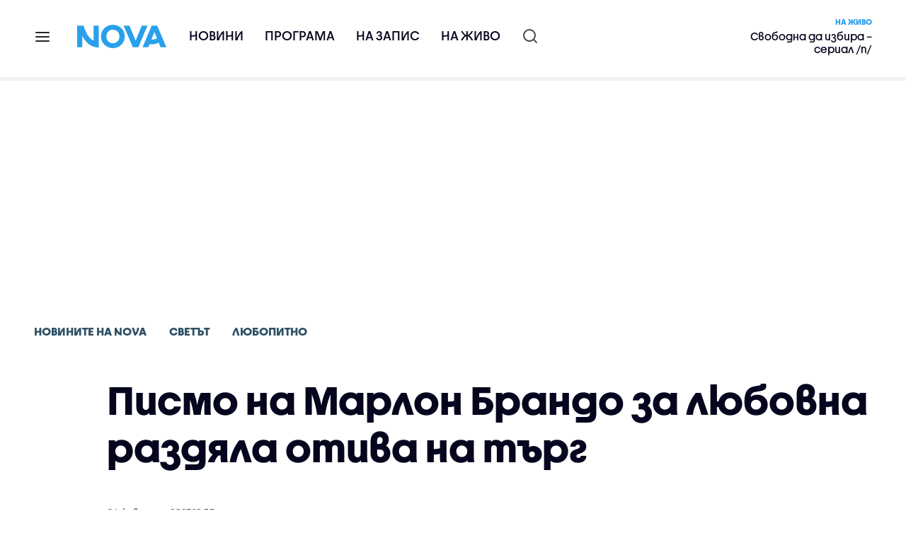

--- FILE ---
content_type: text/html; charset=UTF-8
request_url: https://nova.bg/news/view/2023/02/04/400139/%D0%BF%D0%B8%D1%81%D0%BC%D0%BE-%D0%BD%D0%B0-%D0%BC%D0%B0%D1%80%D0%BB%D0%BE%D0%BD-%D0%B1%D1%80%D0%B0%D0%BD%D0%B4%D0%BE-%D0%B7%D0%B0-%D0%BB%D1%8E%D0%B1%D0%BE%D0%B2%D0%BD%D0%B0-%D1%80%D0%B0%D0%B7%D0%B4%D1%8F%D0%BB%D0%B0-%D0%BE%D1%82%D0%B8%D0%B2%D0%B0-%D0%BD%D0%B0-%D1%82%D1%8A%D1%80%D0%B3/
body_size: 45140
content:

<!DOCTYPE html>
<html lang="bg">

    <head>

        <link rel="apple-touch-icon" sizes="180x180" href="https://nstatic.nova.bg/files/nova/images/apple-touch-icon.png?v=2026">
        <link rel="manifest" href="/manifest.json">
        <link rel="mask-icon" href="https://nstatic.nova.bg/files/nova/images/safari-pinned-tab.svg?v=2026">
        <link rel="shortcut icon" href="https://nstatic.nova.bg/files/nova/images/favicon.ico?v=2026" type="image/ico" />
        <link rel="icon" href="https://nstatic.nova.bg/files/nova/images/favicon.ico?v=2026" type="image/ico" />


        <meta name="theme-color" content="#00B3DF">



        <title>Писмо на Марлон Брандо за любовна раздяла отива на търг | NOVA</title>

        <meta charset="utf-8">
        <meta http-equiv="X-UA-Compatible" content="IE=edge">
        <meta name="application-name" content="Nova TV" />
        <meta name="language" content="bulgarian" />
        <meta name="title" content="Писмо на Марлон Брандо за любовна раздяла отива на търг" />
        <meta name="description" content="То е писано лично от легендарния актьор в края на 40-те години на XX век" />
        <meta name="viewport" content="width=device-width, initial-scale=1">
                    <meta name="news_keywords" content="писмо,марлон,брандо,търг,аукцион,любовна,раздяла" />
                <meta name="Author" content="Нова телевизия" />
        <meta name="Copyright" content="&copy; Nova Broadcasting Group 2026 All rights reserved." />
        <meta name="Robots" content="index, follow, max-image-preview:large" />
        <meta name="Revisit-After" content="1 Hours" />
        <meta property="fb:admins" content="1617690106"/>
        <meta property="fb:app_id" content="132516636782515" />
        <meta property="fb:pages" content="297892706947605" />
        <meta property="og:title" content="Писмо на Марлон Брандо за любовна раздяла отива на търг" />
        <meta property="og:type" content="article" />
        <meta property="og:url" content="https://nova.bg/news/view/2023/02/04/400139/%D0%BF%D0%B8%D1%81%D0%BC%D0%BE-%D0%BD%D0%B0-%D0%BC%D0%B0%D1%80%D0%BB%D0%BE%D0%BD-%D0%B1%D1%80%D0%B0%D0%BD%D0%B4%D0%BE-%D0%B7%D0%B0-%D0%BB%D1%8E%D0%B1%D0%BE%D0%B2%D0%BD%D0%B0-%D1%80%D0%B0%D0%B7%D0%B4%D1%8F%D0%BB%D0%B0-%D0%BE%D1%82%D0%B8%D0%B2%D0%B0-%D0%BD%D0%B0-%D1%82%D1%8A%D1%80%D0%B3" />
        <meta property="og:image" content="https://nstatic.nova.bg/public/pics/nova/article/980x551_1675529835.jpg" />
        <meta property="og:image:type" content="image/jpeg" />
        <meta property="og:image:width" content="980" />
        <meta property="og:image:height" content="551" />
        <meta property="og:description" content="То е писано лично от легендарния актьор в края на 40-те години на XX век" />
        <meta property="og:site_name" content="nova.bg" />
        <meta property="og:locale" content="bg_BG" />
                    <meta property="og:updated_time" content="1675529727" />
         
        <meta name="facebook-domain-verification" content="xein94j451xw72io0080uma51vt7nn" />    

        <link rel="image_src" href="https://nstatic.nova.bg/public/pics/nova/article/980x551_1675529835.jpg" />
                    <meta name="thumbnail" content="https://nstatic.nova.bg/public/pics/nova/article/294x140_1675529835.jpg" />
                <link rel="canonical" href="https://nova.bg/news/view/2023/02/04/400139/%D0%BF%D0%B8%D1%81%D0%BC%D0%BE-%D0%BD%D0%B0-%D0%BC%D0%B0%D1%80%D0%BB%D0%BE%D0%BD-%D0%B1%D1%80%D0%B0%D0%BD%D0%B4%D0%BE-%D0%B7%D0%B0-%D0%BB%D1%8E%D0%B1%D0%BE%D0%B2%D0%BD%D0%B0-%D1%80%D0%B0%D0%B7%D0%B4%D1%8F%D0%BB%D0%B0-%D0%BE%D1%82%D0%B8%D0%B2%D0%B0-%D0%BD%D0%B0-%D1%82%D1%8A%D1%80%D0%B3/" />
        
        <link rel="alternate" type="application/rss+xml" href="https://nova.bg/rss/latest" />

        <!-- fonts -->
        <link rel="preload" href="https://nstatic.nova.bg/files/nova/fonts/pt_sans-narrow-web-bold_0.woff2" as="font" type="font/woff2" crossorigin/>
        <link rel="preload" href="https://nstatic.nova.bg/files/nova/fonts/pt_sans-narrow-web-regular_0.woff2" as="font" type="font/woff2" crossorigin/>
        <link rel="preload" href="https://nstatic.nova.bg/files/nova/fonts/pt_sans-web-bold.woff2" as="font" type="font/woff2" crossorigin/>
        <link rel="preload" href="https://nstatic.nova.bg/files/nova/fonts/pt_sans-web-bolditalic.woff2" as="font" type="font/woff2" crossorigin/>
        <link rel="preload" href="https://nstatic.nova.bg/files/nova/fonts/pt_sans-web-italic.woff2" as="font" type="font/woff2" crossorigin/>
        <link rel="preload" href="https://nstatic.nova.bg/files/nova/fonts/pt_sans-web-regular.woff2" as="font" type="font/woff2" crossorigin/>
        <link rel="preload" href="https://nstatic.nova.bg/files/nova/fonts/robotocondensed-bold.woff2" as="font" type="font/woff2" crossorigin/>
        <link rel="preload" href="https://nstatic.nova.bg/files/nova/fonts/robotocondensed-bolditalic.woff2" as="font" type="font/woff2" crossorigin/>
        <link rel="preload" href="https://nstatic.nova.bg/files/nova/fonts/robotocondensed-italic.woff2" as="font" type="font/woff2" crossorigin/>
        <link rel="preload" href="https://nstatic.nova.bg/files/nova/fonts/robotocondensed-light.woff2" as="font" type="font/woff2" crossorigin/>
        <link rel="preload" href="https://nstatic.nova.bg/files/nova/fonts/robotocondensed-lightitalic.woff2" as="font" type="font/woff2" crossorigin/>
        <link rel="preload" href="https://nstatic.nova.bg/files/nova/fonts/robotocondensed-regular.woff2" as="font" type="font/woff2" crossorigin/>
        <link rel="preload" href="https://nstatic.nova.bg/files/nova/fonts/NovaSans/NovaSans-Regular.woff2" as="font" type="font/woff2" crossorigin/>
        <link rel="preload" href="https://nstatic.nova.bg/files/nova/fonts/NovaSans/NovaSans-Bold.woff2" as="font" type="font/woff2" crossorigin/>    
       
        <!-- css files -->
                                    <link rel="stylesheet preload" type="text/css" as="style" href="https://nstatic.nova.bg/files/nova/css/vendors/bootstrap.min.css?v=148">  
                            <link rel="stylesheet preload" type="text/css" as="style" href="https://nstatic.nova.bg/files/nova/css/main.css?v=148">  
                            <link rel="stylesheet preload" type="text/css" as="style" href="https://nstatic.nova.bg/files/nova/css/article.css?v=148">  
                     
        <link rel="stylesheet preload" type="text/css" as="style" href="https://m.netinfo.bg/assets/fix.css?v=3243243256" /> 


        <!-- js files START -->

                                    <script src="https://nstatic.nova.bg/files/nova/js/vendors/jquery-1.11.2.min.js?v=15"></script>
                            <script src="https://nstatic.nova.bg/files/nova/js/vendors/jquery.mobile.custom.min.js?v=15"></script>
                            <script src="https://nstatic.nova.bg/files/nova/js/vendors/bootstrap.min.js?v=15"></script>
                            <script src="https://nstatic.nova.bg/files/nova/js/main.js?v=15"></script>
                            <script src="https://nstatic.nova.bg/files/nova/js/menu.js?v=15"></script>
                            <script src="https://m.netinfo.bg/assets/richMedia.js?v=04" crossorigin="anonymous"></script>
        <script src="https://m.netinfo.bg/nova/js/sticky-nova.js?v=2.2" crossorigin="anonymous"></script>

                
         
        
        <!-- js files END -->

        <!--[if lt IE 9]>
        <script src="https://nstatic.nova.bg/files/nova/js/vendors/html5shiv.js"></script>
        <script src="https://nstatic.nova.bg/files/nova/js/vendors/respond.min.js"></script>
        <![endif]-->

                <script  src="https://lib.wtg-ads.com/publisher/nova.bg/lib.min.js" async></script>

<script>
    function getCookie(k) {
        return(document.cookie.match('(^|; )' + k + '=([^;]*)') || 0)[2]
    }
    function isBot() {
        const userAgent = navigator.userAgent.toLowerCase();
        const botUserAgents = [
            'googlebot',
            'bingbot',
            'yandexbot',
            'baiduspider',
            'mj12bot',
            'ahrefsbot',
            'duckduckbot',
            'facebot', 
            'twitterbot', 
            'linkedinbot', 
            'slurp', 
            'archive.org_bot', 
            'applebot', 
            'tumblr',
            'redditbot',
            'slackbot', 
            'discordbot', 
            'zoominfo', 
            'semrushbot',
            'uptimerobot', 
            'whatsapp', 
        ];

        return botUserAgents.some(bot => userAgent.includes(bot));
    }
//header bidding targeting. Main script is loaded via GTM
    var w2g = w2g || {};
    w2g.targeting = {
        cid: 'news',
        bid: 'view',
        aid: '400139',
        catid: '5',
        subcatid: '18',
        procatid: '1',
        abtest: 'B',
        prpage: '0',
        safe: '1',
        tag: 'писмо',
        tag: 'марлон',
        tag: 'брандо',
        tag: 'търг',
        tag: 'аукцион',
        tag: 'любовна',
        tag: 'раздяла'        
    };

    $.ajax({
        url: '/ivt.php?ip=18.222.184.200',
        type: 'GET',
        dataType: 'text',
        timeout: 700,//ms
        success: function (data) {
            if(isBot() && data.toString()=='0'){//if IP is botnetwork - no need to check the user agent as well
                data='1';
            }
            w2g.targeting['ivt'] = [data];//JIC
            console.log("ivt: " + data );
        },
        error: function (error) {
            w2g.targeting['ivt'] = ['0'];//JIC
            console.log("ivt failed: ", error);
        }
    });
    
    w2g.cmd = w2g.cmd || [];
    //cookie must contain string "2222222" or with more "2" (up to 15)
    if (/2{5,15}/.test(getCookie('netinfo_consent_bit'))) {
        var consent = true;
    }
    if (typeof consent !== 'undefined') {
        w2g.cmd.push(function () {
            w2g.run(consent);
        });
    }
</script>




        <script>
            if ('serviceWorker' in navigator) {
                navigator.serviceWorker.register('/OneSignalSDKWorker.js').then(function (registration) {
                    if (console) {
                        console.log('ServiceWorker registration successful with scope: ', registration.scope);
                    }
                }).catch(function (err) {
                    if (console) {
                        console.log('ServiceWorker registration failed: ', err);
                    }
                });

            }
        </script>


        <script src="https://cdn.onesignal.com/sdks/OneSignalSDK.js" async></script>

        <script>
            var OneSignal = window.OneSignal || [];
            OneSignal.push(["init", {
                    appId: "372153ae-f88c-4fe4-a904-54ae5514f07a",
                    autoRegister: true,
                    requiresUserPrivacyConsent: true,
                    welcomeNotification: {
                        "title": "Nova",
                        "message": "Благодарим ви за абонамента",
                    },
                    notifyButton: {
                        enable: true,
                        size: 'small',
                        prenotify: true,
                        showCredit: false,
                        text: {
                            'tip.state.unsubscribed': 'Получaвайте известия от Nova',
                            'tip.state.subscribed': "Абонирани сте за известия",
                            'tip.state.blocked': "Блокирахте получаването на известия",
                            'message.prenotify': 'Натиснете тук за абонамент за известия',
                            'message.action.subscribed': "Благодарим за абонамента!",
                            'message.action.resubscribed': "Абонирани сте за известия",
                            'message.action.unsubscribed': "Изпращането на известия е прекратено",
                            'dialog.main.title': 'Настройки на известията',
                            'dialog.main.button.subscribe': 'Абонирайте се',
                            'dialog.main.button.unsubscribe': 'Прекратяване на абонамента',
                            'dialog.blocked.title': 'Отблокиране на известията',
                            'dialog.blocked.message': "Следвайте инструкциите, за да активирате известията:"
                        },
                        colors: {
                            'circle.background': 'rgb(71,185,225)',
                            'badge.background': 'rgb(71,185,225)',
                            'dialog.button.background': 'rgb(71,185,225)',
                            'dialog.button.background.hovering': 'rgb(71,185,225)',
                        },
                    }
                }]);

            setTimeout(userTappedProvideConsentButton, 2000);
            function userTappedProvideConsentButton() {
                if (typeof consent !== 'undefined') {
                    // Will initialize the SDK and register for push notifications
                    OneSignal.push(function () {
                        OneSignal.provideUserConsent(true);
                    });
                }
            }
        </script>
        
        <script type="application/ld+json">
{
  "@context": "https://schema.org",
  "@type": "NewsMediaOrganization",
  "name": "Nova",
  "url": "https://nova.bg/",
  "logo": "https://nstatic.nova.bg/files/nova/images/nova-logo.svg",
  "sameAs": [
    "https://www.facebook.com/novinite.nova/",
    "https://twitter.com/NoviniteNaNova"
  ]
}
</script>

<script type="application/ld+json">
            {
              "@context": "https://schema.org/",
              "@type": "WebSite",
              "name": "Nova",
              "url": "https://nova.bg/",
              "potentialAction": {
                "@type": "SearchAction",
                "target": "https://nova.bg/search/news?q={search_term_string}",
                "query-input": "required name=search_term_string"
              }
            }
            </script>
            
            <script type="text/javascript">
/* CONFIGURATION START */

window._ain = { 
  id: "2980",
  page_type: "article",
  article_type: "news",
  postid: "400139",
  maincontent: ".article-body, h1",
  title: "Писмо на Марлон Брандо за любовна раздяла отива на търг",
  pubdate: "2023-02-04T18:55:27+02:00",
  authors: "NOVA",
  sections: "Новините на NOVA>Светът>Любопитно",
  tags: "писмо, марлон, брандо, търг, аукцион, любовна, раздяла",
  access_level: "free",
  reader_type: "anonymous"
  };
 
/* CONFIGURATION END */
(function (d, s) {
  var sf = d.createElement(s);
  sf.type = 'text/javascript';
  sf.async = true;
  sf.src = (('https:' == d.location.protocol)
    ? 'https://d7d3cf2e81d293050033-3dfc0615b0fd7b49143049256703bfce.ssl.cf1.rackcdn.com'
    : 'http://t.contentinsights.com') + '/stf.js';
  var t = d.getElementsByTagName(s)[0];
  t.parentNode.insertBefore(sf, t);
})(document, 'script');
</script>


<script>window.tentacles = {apiToken: 'o3bh0g2i2yvqjtkugw4wv60kjaema0h4'};</script>
<script src="https://tentacles.smartocto.com/ten/tentacle.js"></script>     
    </head>

    <body  role="main" class=" ">
      <a class="hidden" href="#main">Прескочи до главното съдържание</a>  
<!-- Google Tag Manager -->
<noscript><iframe src="//www.googletagmanager.com/ns.html?id=GTM-K7H88B"
height="0" width="0" style="display:none;visibility:hidden"></iframe></noscript>
<script>(function(w,d,s,l,i){w[l]=w[l]||[];w[l].push({'gtm.start':
new Date().getTime(),event:'gtm.js'});var f=d.getElementsByTagName(s)[0],
j=d.createElement(s),dl=l!='dataLayer'?'&l='+l:'';j.async=true;j.src=
'//www.googletagmanager.com/gtm.js?id='+i+dl;f.parentNode.insertBefore(j,f);
})(window,document,'script','dataLayer','GTM-K7H88B');</script>
<!-- End Google Tag Manager -->

<script class="teads" async src="//a.teads.tv/page/28061/tag"></script>

   <script>
        window.teads_analytics = window.teads_analytics || {};
        window.teads_analytics.analytics_tag_id = "PUB_26730";
        window.teads_analytics.share = window.teads_analytics.share || function() {
          ;(window.teads_analytics.shared_data = window.teads_analytics.shared_data || []).push(arguments)
        };
      </script>
      <script async src="https://a.teads.tv/analytics/tag.js"></script>

        

        <input type="hidden" id="device" value="1" />

        <div id="fb-root"></div>
		<script>
			( function(d, s, id) {
					var js,
					    fjs = d.getElementsByTagName(s)[0];
					if (d.getElementById(id))
						return;
					js = d.createElement(s);
					js.id = id;
					js.src = "//connect.facebook.net/bg_BG/all.js#xfbml=1";
					fjs.parentNode.insertBefore(js, fjs);
				}(document, 'script', 'facebook-jssdk'));
		</script>
        <header id="WPHeader" itemscope="itemscope" itemtype="https://schema.org/WPHeader">
            <div class="hiddenNova hidden-sm hidden-md hidden-xs">
                <div id="chromeExt" class="fasha chromeExt">
                    <div class="left">
                        <div class="moreinfo">
                            <div class="logo"></div>
                            <div class="message">Бъди с NOVA през целия ден. Следи новините с добавката за браузъра си. Виж повече информация <a href="https://nova.bg/news/view/2017/07/19/188946/%D0%B1%D1%8A%D0%B4%D0%B5%D1%82%D0%B5-%D1%81-nova-%D0%BF%D1%80%D0%B5%D0%B7-%D1%86%D0%B5%D0%BB%D0%B8%D1%8F-%D0%B4%D0%B5%D0%BD/" target="_blank">тук</a>.</div>
                            <span class="clear"></span>
                        </div>
                    </div>
                    <div class="right">
                        <a href="https://a.abv.bg/www/delivery/ck.php?oaparams=2__bannerid=177080__zoneid=63__oadest=https://chrome.google.com/webstore/detail/nova-new-tab-page/cgmcmehbapbaejkcjejdjddnbdfigegj" class="addon">Инсталирай</a>&nbsp;&nbsp;|&nbsp;&nbsp;<a href="https://nova.bg/news/view/2017/07/19/188946/%D0%B1%D1%8A%D0%B4%D0%B5%D1%82%D0%B5-%D1%81-nova-%D0%BF%D1%80%D0%B5%D0%B7-%D1%86%D0%B5%D0%BB%D0%B8%D1%8F-%D0%B4%D0%B5%D0%BD/" target="_blank">Научи повече</a>
                    </div>
                    <div class="close"></div>
                </div>
            </div>
            <div class="hiddenNovaFirefox hidden-sm hidden-md hidden-xs">
                <div id="firefoxExt" class="fasha chromeExt ff">
                    <div class="left">
                        <div class="moreinfo">
                            <div class="logo"></div>
                            <div class="message">Бъди с NOVA през целия ден. Следи новините с добавката за браузъра си. Виж повече информация <a href="https://nova.bg/news/view/2017/09/13/193603/%D0%B1%D1%8A%D0%B4%D0%B5%D1%82%D0%B5-%D1%81-nova-%D0%BF%D1%80%D0%B5%D0%B7-%D1%86%D0%B5%D0%BB%D0%B8%D1%8F-%D0%B4%D0%B5%D0%BD/" target="_blank">тук</a>.</div>
                            <span class="clear"></span>
                        </div>
                    </div>
                    <div class="right">
                        <a href="https://a.abv.bg/www/delivery/ck.php?oaparams=2__bannerid=177102__zoneid=63__oadest=https://addons.mozilla.org/en-us/firefox/addon/nova-new-tab-page/ " class="addon">Инсталирай</a>&nbsp;&nbsp;|&nbsp;&nbsp;<a href="https://nova.bg/news/view/2017/09/13/193603/%D0%B1%D1%8A%D0%B4%D0%B5%D1%82%D0%B5-%D1%81-nova-%D0%BF%D1%80%D0%B5%D0%B7-%D1%86%D0%B5%D0%BB%D0%B8%D1%8F-%D0%B4%D0%B5%D0%BD/" target="_blank">Научи повече</a>
                    </div>
                    <div class="close"></div>
                </div>
            </div>


            <aside class="main-menu" data-sidebar itemscope itemtype="https://schema.org/SiteNavigationElement">
                <div class="fly-menu clearfix">
                    <span class="close-btn"><a href="#" class="btn" data-sidebar-button>X</a></span>

                    <form id="search" class="fly-search" method="get" action="https://nova.bg/search/news">
                        <label class="hidden" for="qflysearch">Какво търсиш?</label>
                        <input class="fly-search" id="qflysearch" name="q" type="search" placeholder="Какво търсиш?">
                    </form>

                    <ul class="fly-responsive clearfix">
                        <li itemprop="name" class="mobile-hidden"><a class="gtm-HeaderMenu-click" href="https://nova.bg/news" itemprop="url">Новини</a></li>
                        <li itemprop="name"><a class="gtm-HeaderMenu-click" href="https://nova.bg/schedule" itemprop="url">Програма</a></li>
                        <li itemprop="name"><a class="gtm-HeaderMenu-click" href="https://play.nova.bg" target="_blank" itemprop="url">На запис</a></li>
                        <li itemprop="name" class="mobile-hidden"><a class="gtm-HeaderMenu-click" href="https://nova.bg/live" itemprop="url">На живо</a></li>
                    </ul>
                    <ul class="fly-constant">
                        <style>
                         
                        </style>
                                         <!-- <li itemprop="name" ><a class="gtm-HeaderMenu-click" href="https://nova.bg/novanews" itemprop="url">Nova News</a></li> -->
                        <li itemprop="name" ><a class="gtm-HeaderMenu-click" href="https://nova.bg/productions" itemprop="url">Предавания и сериали</a></li>
                        <!-- <li itemprop="name" ><a class="gtm-HeaderMenu-click" href="https://nova.bg/series_movies" itemprop="url">Филми и сериали</a></li> -->
                        <li itemprop="name" ><a class="gtm-HeaderMenu-click" href="https://nova.bg/faces" itemprop="url">Лицата на NOVA</a></li>
                        <li itemprop="name" ><a class="gtm-HeaderMenu-click" href="https://nova.bg/mynews" itemprop="url">Моята новина</a></li>
                        <!-- <li itemprop="name" ><a class="gtm-HeaderMenu-click" href="https://nova.bg/videos" itemprop="url">Видео</a></li>
                        <li itemprop="name" ><a class="gtm-HeaderMenu-click" href="https://nova.bg/galleries" itemprop="url">Галерии</a></li> -->
                        

                        <li itemprop="name" ><a class="gtm-HeaderMenu-click" href="https://nova.bg/radio" itemprop="url">Радио</a></li>
                                                               <li itemprop="name" ><a class="gtm-HeaderMenu-click" href="https://a.abv.bg/www/delivery/ck.php?oaparams=2__bannerid=178863__zoneid=63__oadest=https://nova.bg/top_employers" itemprop="url">Top Employers</a></li> 
                                            <li itemprop="name" ><a class="gtm-HeaderMenu-click" href="https://nova.bg/dei" itemprop="url">Заедно за по-добро утре</a></li>
                        <!-- <li itemprop="name" ><a class="gtm-HeaderMenu-click" href="https://nova.bg/csr" itemprop="url">NOVA отговорност</a></li>  -->
                                                     <!-- <li itemprop="name" ><a class="gtm-HeaderMenu-click" href="https://nova.bg/karieri" itemprop="url">NOVA кариера</a></li> -->
                        <!-- <li itemprop="name" ><a class="gtm-HeaderMenu-click" href="https://nova.bg/news/category/19/inenglish/" itemprop="url">News in English</a></li> -->

                        <li>
                            <!-- <hr style="color: #fff;">   
                            <ul class="site-privacy">
                                <li class="trigger-faktorio" ><a href="javascript:;" onClick="googlefc.callbackQueue.push({'CONSENT_DATA_READY': () => googlefc.showRevocationMessage()});">Поверителност</a></li>
                                <li class="trigger-gdpr"><a href="https://www.netinfocompany.bg/gdpr/" target="_blank">Политика ЛД</a></li>
                                <li class="trigger-onesignal"><a href="javascript:;">Известия</a></li>
                            </ul> -->
                            <script>
                                document.addEventListener("DOMContentLoaded", function (event) {
                                    // GDPR
                                    $('.site-privacy .trigger-faktorio a').on('click', function (e) {
                                        e.preventDefault();
                                        $('#fingerprint').trigger('click');
                                    });

                                    $('.site-privacy .trigger-onesignal a').on('click', function (e) {
                                        e.preventDefault();
                                        $('.onesignal-bell-launcher-button').toggleClass('visible');
                                        $('.onesignal-bell-launcher-button').trigger('click');
                                    });
                                });
                            </script>

                        </li>
                    </ul>
                </div>
            </aside> 



            <!-- Breaking news START -->
            <!-- Breaking new END -->

            <div class="clearfix">
                <div class="container">
                    <nav class="navbar navbar-default">
                        <div class="menuburger">
                            <a class="gtm-HeaderMenu-click" href="#" data-sidebar-button title="menuburger">
                                <svg xmlns="http://www.w3.org/2000/svg" width="24" height="24" viewBox="0 0 24 24" fill="none">
                                    <path d="M3 12H21" stroke="" stroke-width="2" stroke-linecap="round" stroke-linejoin="round"/>
                                    <path d="M3 6H21" stroke="" stroke-width="2" stroke-linecap="round" stroke-linejoin="round"/>
                                    <path d="M3 18H21" stroke="" stroke-width="2" stroke-linecap="round" stroke-linejoin="round"/>
                                </svg>
                            </a>
                        </div>
                        <div class="navbar-header">

                                 <a class="gtm-HeaderLogo-click" href="https://nova.bg/"><img class="hidden-xs" src="https://nstatic.nova.bg/files/nova/images/Nova_logo_re.svg?v=2026" width="126" height="33" alt="nova logo"></a>
                                <a class="gtm-HeaderLogo-click" href="https://nova.bg/"><img class="visible-xs" src="https://nstatic.nova.bg/files/nova/images/Nova_logo_re.svg?v=2026" width="90" height="24" alt="nova mobile logo"></a>
                        </div>
                        <ul class="nav-responsive nav navbar-nav">
                            <li class="text-uppercase"><a class="gtm-HeaderNews-click" href="https://nova.bg/news">Новини</a></li>
                            <li class="mobile-hidden"><a class="text-uppercase gtm-HeaderSchedule-click" href="https://nova.bg/schedule">Програма</a></li>
                            <li class="mobile-hidden"><a class="text-uppercase gtm-HeaderNovaPlay-click" href="https://play.nova.bg" target="_blank">На запис</a></li>
                            <li class="HD-new"><a class="text-uppercase gtm-HeaderLive-click" href="https://nova.bg/live">На живо</a></li>
                            <li class="search-form">
                                <form id="search" method="get" action="https://nova.bg/search/news">
                                    <label class="hidden" for="qsearch">Какво търсиш?</label>
                                    <input type="search" id="qsearch" name="q" placeholder="Какво търсиш?" class="gtm-HeaderSearch-click"> 
                                </form>
                            </li>
                        </ul>
                        <!-- link to live page START-->
                        <div class="live-box-wrapper">
                            <div class="live-box">
                                <a href="https://nova.bg/live" class="live-box-title-wrapper gtm-HeaderLiveBlock-click">
                                    <span class="live-title HD-new">На живо</span>
                                    <span class="live-info">Свободна да избира – сериал /п/</span>
                                </a>
                            </div>
                        </div>
                        <!-- link to live page END-->
                    </nav>
                </div>      
            </div>

                                </header>        
        <div class="hidden" id="main"></div>

<script type="text/javascript">
    _io_data_config = {
    pageType: 'article',
        author: 'Станимира Шикова'
    };</script>   



<!-- /157018629/Nova_bg/Desktop/Article/Hidden/InRead -->
<div id='div-gpt-ad-1641301518950-0'>
  <!--<script>
    googletag.cmd.push(function() { googletag.display('div-gpt-ad-1641301518950-0'); });
  </script>-->
</div>



<article itemscope itemtype="https://schema.org/NewsArticle" >
    <div class="page page-article article-branding-on article-category-regular">
        <style>
    @media (max-width: 728px) {
        #iframe_top_fbk {
            width:100% !important;
        }

    }
</style>

<div class="adv-box-page-top hide-if-empty">
    <div id="wrap_iframe_top_fbk" class="leaderboard-desktop">
                    <!-- /157018629/Nova_bg/Desktop/All_Pages/Leaderboard/ATF -->
            <div id='div-gpt-ad-Nova_bg_Desktop_All_Pages_Leaderboard_ATF'>
    <!--            <script>
                    googletag.cmd.push(function () {
                        googletag.display('div-gpt-ad-1521206628629-1');
                    });
                </script>-->
            </div>
        
    </div>
</div>
        <div class="container" >
                        <div class="row">
                <div class="col-lg-12 col-md-12 col-sm-12 col-xs-12">
                    <div class="page-breadcrumb">
                        <ul class="breadcrumb-links-wrapper"  >
                                                            <li ><a class="gtm-ArticleBreadcrumb-click"  href="https://nova.bg/news"><span >Новините на NOVA</span></a></li>
                                                        <li><a class="gtm-ArticleBreadcrumb-click"   href="https://nova.bg/news/category/5/светът/"><span>Светът</span></a></li>
                             
                            <li><a class="gtm-ArticleBreadcrumb-click"   href="https://nova.bg/news/subcategory/18/любопитно/"><span>Любопитно</span></a></li>
                                                    </ul>
                        <ul class="hidden" itemscope itemtype="https://schema.org/BreadcrumbList">
                            
                            <li itemprop="itemListElement" itemscope
                                itemtype="https://schema.org/ListItem">
                                <a  itemprop="item" href="https://nova.bg/">
                                    <span itemprop="name">Начало</span></a>
                                <meta itemprop="position" content="1" />
                            </li>
                            
                                                            <li itemprop="itemListElement" itemscope itemtype="https://schema.org/ListItem">
                                    <a  itemprop="item"  href="https://nova.bg/news"><span itemprop="name">Новините на NOVA</span></a>
                                    <meta itemprop="position" content="2" />
                                </li>
                                                        
                            <li itemprop="itemListElement" itemscope
                                itemtype="https://schema.org/ListItem">
                               
                                    <span itemprop="name">Писмо на Марлон Брандо за любовна раздяла отива на търг</span>
                                <meta itemprop="position" content="3" />
                            </li>
                        </ul>
                        <ul class="hidden" itemscope itemtype="https://schema.org/BreadcrumbList">
                            <li itemprop="itemListElement" itemscope
                                itemtype="https://schema.org/ListItem">
                                <a  itemprop="item" href="https://nova.bg/">
                                    <span itemprop="name">Начало</span></a>
                                <meta itemprop="position" content="1" />
                            </li>
                            
                            <li itemprop="itemListElement" itemscope itemtype="https://schema.org/ListItem">
                                <a  itemprop="item"  href="https://nova.bg/news/category/5/светът/">
                                    <span itemprop="name">Светът</span></a>
                                <meta itemprop="position" content="2" />
                            </li>
                            
                            <li itemprop="itemListElement" itemscope
                                itemtype="https://schema.org/ListItem">
                                <span itemprop="name">Писмо на Марлон Брандо за любовна раздяла отива на търг</span>
                                <meta itemprop="position" content="3" />
                            </li>
                        </ul>
                         
                         <ul class="hidden" itemscope itemtype="https://schema.org/BreadcrumbList">
                            <li itemprop="itemListElement" itemscope
                                itemtype="https://schema.org/ListItem">
                                <a itemprop="item" href="https://nova.bg/">
                                    <span itemprop="name">Начало</span></a>
                                <meta itemprop="position" content="1" />
                            </li>
                            
                            <li itemprop="itemListElement" itemscope 
                                itemtype="https://schema.org/ListItem">
                                <a  itemprop="item"  href="https://nova.bg/news/subcategory/18/любопитно/">
                                    <span itemprop="name">Любопитно</span></a>
                                <meta itemprop="position" content="2" />
                            </li>
                            
                            <li itemprop="itemListElement" itemscope
                                itemtype="https://schema.org/ListItem">
                                <span itemprop="name">Писмо на Марлон Брандо за любовна раздяла отива на търг</span>
                                <meta itemprop="position" content="3" />
                            </li>
                        </ul>
                         
                        <div class="page-bradcrumb-details">
                            <!-- <div class="page-breadcrumb-info-element">
                                <a href="#" title="" target="_blank"><i class="icon-nova-video"></i></a>
                            </div> -->

                            
                        </div>
                    </div>
                </div>
            </div>
            <div class="row">
                <div class="gutter-0">
                    <div class="col-lg-offset-1 col-lg-11 col-md-12 col-sm-12 col-xs-12 top-row-patt-3">
                        <div class="col-lg-12 col-md-12 col-sm-12 col-xs-12" >


                            <meta itemscope itemprop="mainEntityOfPage" itemType="https://schema.org/WebPage" itemid="https://nova.bg/news/view/2023/02/04/400139/" content='https://nova.bg/news/view/2023/02/04/400139/' />        
                            <div class="title-wrap-roboto" itemprop="headline">
                                <h1 itemprop="name">Писмо на Марлон Брандо за любовна раздяла отива на търг</h1>
                            </div>
                        </div>
                        <meta itemprop="url" content="https://nova.bg/news/view/2023/02/04/400139/писмо-на-марлон-брандо-за-любовна-раздяла-отива-на-търг/" />
                                                    <span itemprop="author" itemscope itemtype="https://schema.org/Person">

                                <meta itemprop="name" content="NOVA" />
                                <meta itemprop="image" content="https://nstatic.nova.bg/public/pics/nova/article/396x188_1675529835.jpg" />
                                <meta itemprop="email" content="news@ntv.bg" />
                                <span itemprop="homeLocation" itemscope itemtype="https://schema.org/PostalAddress"><meta itemprop="addressLocality" content="бул. Христофор Колумб 41 София" /></span>
                            </span>

                        
                        <div class="col-lg-8 col-md-8 col-sm-12 col-xs-12 artcle-desc-info">
                            <span class="date-time">04 февруари 2023  18:55</span>
                            

                            

                            
                        </div>
                    </div>
                </div>
            </div>
            <div class="row">
                <div class="gutter-0">
                    <div class="col-lg-offset-1 col-lg-11 col-md-12 col-sm-12 col-xs-12">
                        <div class="col-lg-8 col-md-8 col-sm-12 col-xs-12 left-col-patt-3 gutter-0 sticky-main">

                            <!-- article text wrap START -->
                            <div class="col-lg-12 col-md-12 col-sm-12 col-xs-12">


                                <meta itemprop="datePublished" content="2023-02-04T18:55:27+02:00" />
                                <meta itemprop="dateModified" content="2023-02-04T18:55:27+02:00" />
                                <meta itemprop="copyrightYear" content="2026" />
                                <meta itemprop="inLanguage" content="bg_BG" />


                                <meta itemprop="keywords" content="писмо,марлон,брандо,търг,аукцион,любовна,раздяла" />




                                <span itemprop="publisher" itemscope itemtype="https://schema.org/Organization">
                                    <meta itemprop="name" content="Nova.bg" />



                                    <span itemprop="logo" itemscope itemtype="https://schema.org/ImageObject">
                                        <meta itemprop="name" content="NOVA Logo" />
                                        <meta itemprop="url" content="https://nova.bg" />
                                        <meta itemprop="thumbnailUrl" content="https://static.nova.bg/files/nova/images/logos/logo-amp-thumb.jpg" />
                                        <meta itemprop="contentUrl" content="https://static.nova.bg/files/nova/images/logos/logo-amp.jpg" />
                                        <meta itemprop="width" content="59" />
                                        <meta itemprop="height" content="60" />
                                        <meta itemprop="encodingFormat" content="image/jpg" />

                                    </span>

                                </span>


                                <!-- Scope BEGIN: ImageObject -->
                                <span itemprop="image" itemscope itemtype="https://schema.org/ImageObject">
                                    <meta itemprop="name" content="Снимка: gettyimages" />
                                    <meta itemprop="url" content="https://nova.bg/news/view/2023/02/04/400139/писмо-на-марлон-брандо-за-любовна-раздяла-отива-на-търг/" />
                                    <meta itemprop="thumbnailUrl" content="https://nstatic.nova.bg/public/pics/nova/article/396x188_1675529835.jpg" />
                                    <meta itemprop="contentUrl" content="https://nstatic.nova.bg/public/pics/nova/article/980x551_1675529835.jpg" />
                                    <meta itemprop="width" content="980" />
                                    <meta itemprop="height" content="551" />
                                    <meta itemprop="encodingFormat" content="image/jpeg" />

                                </span> <!-- Scope END: ImageObject -->

                                <div class="article-content gutter-0" style="display:block">
                                    <div class="row-custom-media">
                                        <div class="gutter-0">
                                            <div class="col-lg-12 col-md-12 col-sm-12 col-xs-12 media-wrap">

                                                                                                    <img src="https://nstatic.nova.bg/public/pics/nova/article/980x551_1675529835.jpg" class="img-responsive" alt="Снимка: gettyimages">



                                                    
                                                
                                                                                                            <div class="media-desc">
                                                            <p style="margin-bottom: 0;"> Снимка: gettyimages                                                                <span class="image-source"></span>
                                                            </p>
                                                        </div>
                                                    
                                                
                                            </div>
                                        </div>
                                    </div>
                                    <div class="col-lg-12 col-md-12 col-sm-12 col-xs-12 article-body io-article-body" itemprop="articleBody" data-io-article-url="https://nova.bg/news/view/2023/02/04/400139/%D0%BF%D0%B8%D1%81%D0%BC%D0%BE-%D0%BD%D0%B0-%D0%BC%D0%B0%D1%80%D0%BB%D0%BE%D0%BD-%D0%B1%D1%80%D0%B0%D0%BD%D0%B4%D0%BE-%D0%B7%D0%B0-%D0%BB%D1%8E%D0%B1%D0%BE%D0%B2%D0%BD%D0%B0-%D1%80%D0%B0%D0%B7%D0%B4%D1%8F%D0%BB%D0%B0-%D0%BE%D1%82%D0%B8%D0%B2%D0%B0-%D0%BD%D0%B0-%D1%82%D1%8A%D1%80%D0%B3/">
                                        <h2 class="article-sub-title" itemprop="disambiguatingDescription" >То е писано лично от легендарния актьор в края на 40-те години на XX век</h2>

                                        <div id="description-wrapper" itemprop="description" >                                                <p>Ръчно написано писмо, изпратено от младия Марлон Брандо за раздялата с френската му приятелка в края на 40-те години на миналия век, може да достигне на търг цена до $15 000. Рядкото писмо беше адресирано до Соланж Подел, любовта на Брандо, когато той беше начинаеща звезда на Бродуей. Бостънският аукционна къща RR Auction отговаря за онлайн продажбата, която приключва на 9 февруари.</p>

<p>В съобщението, пълно с правописни грешки, Брандо използва изпитания и проверен подход &bdquo;не си ти, аз съм&ldquo; в опит мирно да прекрати любовната връзка с танцьорката и актрисата. &bdquo;За да не ме помислите за пълен грубиян, пиша ви това писмо, за да ви обясня, че поради пернатия, откачен и безразсъден темперамент не желая да унижавам и вашите чувства, като ви възприемам само според настроението ми&quot;, пише с молив звездата от &quot;Последно танго в Париж&quot; на три страници на два съседни листа.</p>

<p><a href="https://nova.bg/news/view/2017/06/09/184576/%D0%BA%D1%80%D1%8A%D1%81%D1%82%D0%BD%D0%B8%D0%BA%D1%8A%D1%82-%D0%BD%D0%B0%D0%B9-%D0%B4%D0%BE%D0%B1%D1%8A%D1%80-%D1%84%D0%B8%D0%BB%D0%BC-%D0%BD%D0%B0-%D0%B2%D1%81%D0%B8%D1%87%D0%BA%D0%B8-%D0%B2%D1%80%D0%B5%D0%BC%D0%B5%D0%BD%D0%B0-%D0%B2%D0%B8%D0%B4%D0%B5%D0%BE%D0%B3%D0%B0%D0%BB%D0%B5%D1%80%D0%B8%D1%8F/" target="_blank"><u><strong>&quot;Кръстникът&quot; - най-добър филм на всички времена (ВИДЕО+ГАЛЕРИЯ)</strong></u></a></p>

<p>&bdquo;Моля, приемете това писмо с отворено сърце, тъй като е написано с четвърто чувство на искреност. Съжалявам, че не можех да положа повече усилия, за да бъда по-малко снизходителен и с това малко по-съвместим. Интуицията ми беше безупречно точна, но емоциите ми, за съжаление, неуравновесени. Ще ви помня с обич, уважение и признателност. Когато се срещнем във Франция (може би през октомври), вярвам, че поведението ми ще бъде малко по-зряло.&quot; Брандо подписа писмото &quot;с най-топлия Марлон&quot;, преди да добави в послепис: &quot;Моля, предайте моите любезни благодарности на майка ви, ако тя ги приеме.&quot;</p>

<p>Според данни от търга Брандо и Подел се запознават през 1947 г., след като тя е поканена зад кулисите по време на продукцията на &bdquo;Трамвай, наречен желание&ldquo;, в който той играе Стенли Ковалски срещу Бланш Дюбоа на Джесика Тенди. След раздялата им Брандо се фокусира върху мечтата си за холивудска звезда, докато Подел се насочи към фотографията, като учи при Ричард Аведон. Брандо спечели два Оскара за най-добър актьор за изпълненията си в &quot;На брега&quot; и &quot;Кръстникът&quot;.&nbsp;</p>

<div>
<p><span  itemprop="description"><span itemprop="description"><span itemprop="description"><span itemprop="description"><span itemprop="description"><span itemprop="description"><span itemprop="description"><span itemprop="description"><span itemprop="description"><strong><span itemprop="description"><span itemprop="description"><span itemprop="description"><strong><a href="https://www.instagram.com/novinite_na_nova/" target="_blank"><u>Новините на NOVA</u></a>&nbsp;- вече в&nbsp;<u><a href="https://www.instagram.com/novinite_na_nova/" target="_blank">Instagram</a></u>,&nbsp;<a href="https://twitter.com/NoviniteNaNova" target="_blank"><u>Twitter</u></a>,&nbsp;<a href="https://t.me/novinitenanova" target="_blank"><u>Telegram</u></a>&nbsp;и&nbsp;<a href="https://invite.viber.com/?g2=AQA411b1wfZDCE7eMxSSmfZViRfN2jazoKNtM2XOuasGeXkF8UFB8BZ5%2B32Lqvdr&amp;lang=bg" target="_blank"><u>Viber</u></a>&nbsp;- последвайте ни.&nbsp;</strong><strong>За още новини&nbsp;<u><a href="https://www.facebook.com/novinite.nova/?fref=ts" target="_blank">харесайте и страницата ни във Facebook</a>.</u></strong></span></span></span></strong></span></span></span></span></span></span></span></span></span></p>
</div>
Редактор: Станимира Шикова<br /></div>
                                        <script>
                                            $("#description-wrapper a").addClass("gtm-RelatedTopics-click");</script>

                                        <div class="col-lg-12 col-md-12 col-sm-12 col-xs-12 gutter-0">
                                            <div class="col-lg-12 col-md-12 col-sm-12 col-xs-12">
                                                                                            </div>
                                        </div>

                                        
                                            <div class="artcle-desc-info">
                                                <span>Източник:</span> <span>БГНЕС</span>        
                                            </div>

                                        
                                        


                                        

                                                                          


                                    <!-- article subscriptions START -->
                                    <div class="subs-wrapper">
    <p>Последвайте ни</p>
    <ul id="subscriptions" class="subs-list" itemscope itemtype="http://schema.org/Organization">
        <li itemprop="sameAs">
            <a href="https://a.abv.bg/www/delivery/ck.php?oaparams=2__bannerid=179303__zoneid=63__oadest=https://nova.bg/newsletter" target="_blank" rel="noopener" itemprop="url">
                <img width="24" height="24" src="https://nstatic.nova.bg/public/doc/doc/1743504846_mail.svg" alt="NewsLetter">
                <span>NewsLetter</span>
            </a>
        </li>
        <li itemprop="sameAs">
            <a href="https://a.abv.bg/www/delivery/ck.php?oaparams=2__bannerid=179290__zoneid=63__oadest=https://news.google.com/publications/CAAqBwgKMJXOoQswrdi5Aw/sections/[base64]?hl=bg&gl=BG&ceid=BG%3Abg" target="_blank" rel="noopener" itemprop="url">
                <img width="24" height="20" src="https://nstatic.nova.bg/public/doc/doc/1743505377_google.svg" alt="Google News">
                <span>Google News</span>
            </a>
        </li>
        <li itemprop="sameAs">
            <a href="https://a.abv.bg/www/delivery/ck.php?oaparams=2__bannerid=179291__zoneid=63__oadest=https://www.youtube.com/@novinitenanova_official" target="_blank" rel="noopener" itemprop="url">
                <img width="22" height="16" src="https://nstatic.nova.bg/public/doc/doc/1743505521_youtube.svg" alt="Youtube">
                <span>Youtube</span>
            </a>
        </li>
        <li itemprop="sameAs">
            <a href="https://a.abv.bg/www/delivery/ck.php?oaparams=2__bannerid=179292__zoneid=63__oadest=https://invite.viber.com/?g2=AQA411b1wfZDCE7eMxSSmfZViRfN2jazoKNtM2XOuasGeXkF8UFB8BZ5%2B32Lqvdr" target="_blank" rel="noopener" itemprop="url">
                <img width="21" height="23" src="https://nstatic.nova.bg/public/doc/doc/1743505568_viber.svg" alt="Viber">
                <span>Viber</span>
            </a>
        </li>
        <li itemprop="sameAs">
            <a href="https://a.abv.bg/www/delivery/ck.php?oaparams=2__bannerid=179293__zoneid=63__oadest=https://www.tiktok.com/@novinite_nova?is_from_webapp=1&sender_device=pc" target="_blank" rel="noopener" itemprop="url">
                <img width="21" height="20" src="https://nstatic.nova.bg/public/doc/doc/1743505633_tik-tok.svg" alt="TikTok">
                <span>TikTok</span>
            </a>
        </li>
        <li itemprop="sameAs">
            <a href="https://a.abv.bg/www/delivery/ck.php?oaparams=2__bannerid=179294__zoneid=63__oadest=https://www.instagram.com/novinite_na_nova/" target="_blank" rel="noopener" itemprop="url">
                <img width="20" height="20" src="https://nstatic.nova.bg/public/doc/doc/1743505764_instagram.svg" alt="Instagram">
                <span>Instagram</span>
            </a>
        </li>
        <li itemprop="sameAs">
            <a href="https://a.abv.bg/www/delivery/ck.php?oaparams=2__bannerid=179295__zoneid=63__oadest=https://www.facebook.com/novinite.nova" target="_blank" rel="noopener" itemprop="url">
                <img width="20" height="20" src="https://nstatic.nova.bg/public/doc/doc/1743513105_facebook_new.svg" alt="Facebook">
                <span>Facebook</span>
            </a>
        </li>
        <li style="width: 60px; visibility: hidden;"></li>
    </ul>
</div>
<div style="display:none;">
    <img src="https://a.abv.bg/www/delivery/lg.php?bannerid=179303&campaignid=5578&zoneid=63" alt="tracking" role="presentation" />
    <img src="https://a.abv.bg/www/delivery/lg.php?bannerid=179295&campaignid=5578&zoneid=63" alt="tracking" role="presentation" />
    <img src="https://a.abv.bg/www/delivery/lg.php?bannerid=179294&campaignid=5578&zoneid=63" alt="tracking" role="presentation" />
    <img src="https://a.abv.bg/www/delivery/lg.php?bannerid=179293&campaignid=5578&zoneid=63" alt="tracking" role="presentation" />
    <img src="https://a.abv.bg/www/delivery/lg.php?bannerid=179292&campaignid=5578&zoneid=63" alt="tracking" role="presentation" />
    <img src="https://a.abv.bg/www/delivery/lg.php?bannerid=179291&campaignid=5578&zoneid=63" alt="tracking" role="presentation" />
    <img src="https://a.abv.bg/www/delivery/lg.php?bannerid=179290&campaignid=5578&zoneid=63" alt="tracking" role="presentation" />
</div>
<link rel="stylesheet" type="text/css" href="https://nstatic.nova.bg/files/nova/css/lightslider.css?v=3.2"> 
<script src="https://nstatic.nova.bg/files/nova/js/lightslider.js?v=1.1"></script>
<script>
    $(document).ready(function() {
        $("#subscriptions").lightSlider({
            autoWidth: true,
            loop: false,
            controls: false,
            pager: false,
            enableTouch: true,
            enableDrag: true,
            slideMargin: 6,
            onSliderLoad: function(el) {
                let totalWidth = 0;
                $("#subscriptions li").each(function() {
                    totalWidth += $(this).outerWidth(true); 
                });
                $(".lSSlideWrapper").css("width", totalWidth + "px"); 
            }
        });
    })
</script>
       
                                    <!-- article subscriptions END --> 
                                    </div>
                                </div>

                            </div>
                            <!-- article text wrap END -->




                                                            <!-- programatic desktop START -->
                                <div class="col-lg-12 col-md-12 col-sm-12 col-xs-12 common-news-block article-category-news-box google-box" itemscope="itemscope" itemtype="https://schema.org/WPAdBlock" >
                                      
   <iframe class="google-box" src="//bimg.abv.bg/banners/nova/google-responsive-nova.html" style="margin-bottom: 20px;" height="400" width="100%" frameborder="0" scrolling="no"></iframe>
    
    
                                </div>
                                <!-- programatic desktop END -->
                            
                             


                            <!-- category news START -->
                            <div class="col-lg-12 col-md-12 col-sm-12 col-xs-12 common-news-block article-category-news-box category-latest">

                                <div class="row">
                                    <div class="col-md-12 col-sm-12 col-xs-12 thumbs-block-title">


                                                                                    <a class="gtm-MoreFromCategory-click" href="https://nova.bg/news/category/5/светът/"  >
                                                <h2 class="section-title"><span itemprop="name">Още от Светът</span></h2>
                                            </a>
                                        
                                    </div>
                                    <div class="row-custom">
                                        <ul class="thumbs-list list-type-md-3-sm-2-xs-1">
                                                                                                 
                                                        <li class="col-md-4 col-sm-6 col-xs-12">
                                                            <div class="thumb-box">
                                                                <div class="media-cont">
                                                                    <div class="img-cont">
                                                                        <a class="gtm-MoreFromCategory-click" href="https://nova.bg/news/view/2026/01/16/524146/%D1%81%D1%82%D0%B8%D0%BD%D0%B3-%D0%BF%D0%BB%D0%B0%D1%82%D0%B8-%D0%BD%D0%B0%D0%B4-800-000-%D0%B4%D0%BE%D0%BB%D0%B0%D1%80%D0%B0-%D0%BD%D0%B0-the-police/">
                                                                            <img src="https://nstatic.nova.bg/public/pics/nova/article/294x165_1768559969.jpg" class="img-responsive" alt="Стинг плати над 800 000 долара на The Police">
                                                                                                                                                    </a>
                                                                    </div>
                                                                </div>
                                                                <div class="thumb-desc">
                                                                    <div class="thumb-title">
                                                                        <h3><a class="title gtm-MoreFromCategory-click" href="https://nova.bg/news/view/2026/01/16/524146/%D1%81%D1%82%D0%B8%D0%BD%D0%B3-%D0%BF%D0%BB%D0%B0%D1%82%D0%B8-%D0%BD%D0%B0%D0%B4-800-000-%D0%B4%D0%BE%D0%BB%D0%B0%D1%80%D0%B0-%D0%BD%D0%B0-the-police/">Стинг плати над 800 000 долара на The Police</a></h3>
                                                                    </div>
                                                                </div>
                                                            </div>
                                                        </li>
                                                                                                                 
                                                        <li class="col-md-4 col-sm-6 col-xs-12">
                                                            <div class="thumb-box">
                                                                <div class="media-cont">
                                                                    <div class="img-cont">
                                                                        <a class="gtm-MoreFromCategory-click" href="https://nova.bg/news/view/2026/01/16/524174/%D0%B0%D0%BD%D1%82%D1%8A%D0%BD%D0%B8-%D0%B4%D0%B6%D0%BE%D1%88%D1%83%D0%B0-%D1%81-%D0%BF%D1%8A%D1%80%D0%B2%D0%B0-%D1%82%D1%80%D0%B5%D0%BD%D0%B8%D1%80%D0%BE%D0%B2%D0%BA%D0%B0-%D1%81%D0%BB%D0%B5%D0%B4-%D1%82%D0%B5%D0%B6%D0%BA%D0%B0%D1%82%D0%B0-%D0%BA%D0%B0%D1%82%D0%B0%D1%81%D1%82%D1%80%D0%BE%D1%84%D0%B0-%D1%81-%D0%B6%D0%B5%D1%80%D1%82%D0%B2%D0%B8-%D0%B2-%D0%BD%D0%B8%D0%B3%D0%B5%D1%80%D0%B8%D1%8F-%D0%B2%D0%B8%D0%B4%D0%B5%D0%BE/">
                                                                            <img src="https://nstatic.nova.bg/public/pics/nova/article/294x165_1768571566.jpg" class="img-responsive" alt="Антъни Джошуа с първа тренировка след тежката катастрофа с жертви в Нигерия (ВИДЕО)">
                                                                                                                                                    </a>
                                                                    </div>
                                                                </div>
                                                                <div class="thumb-desc">
                                                                    <div class="thumb-title">
                                                                        <h3><a class="title gtm-MoreFromCategory-click" href="https://nova.bg/news/view/2026/01/16/524174/%D0%B0%D0%BD%D1%82%D1%8A%D0%BD%D0%B8-%D0%B4%D0%B6%D0%BE%D1%88%D1%83%D0%B0-%D1%81-%D0%BF%D1%8A%D1%80%D0%B2%D0%B0-%D1%82%D1%80%D0%B5%D0%BD%D0%B8%D1%80%D0%BE%D0%B2%D0%BA%D0%B0-%D1%81%D0%BB%D0%B5%D0%B4-%D1%82%D0%B5%D0%B6%D0%BA%D0%B0%D1%82%D0%B0-%D0%BA%D0%B0%D1%82%D0%B0%D1%81%D1%82%D1%80%D0%BE%D1%84%D0%B0-%D1%81-%D0%B6%D0%B5%D1%80%D1%82%D0%B2%D0%B8-%D0%B2-%D0%BD%D0%B8%D0%B3%D0%B5%D1%80%D0%B8%D1%8F-%D0%B2%D0%B8%D0%B4%D0%B5%D0%BE/">Антъни Джошуа с първа тренировка след тежката катастрофа с жертви в Нигерия (ВИДЕО)</a></h3>
                                                                    </div>
                                                                </div>
                                                            </div>
                                                        </li>
                                                                                                                 
                                                        <li class="col-md-4 col-sm-6 col-xs-12">
                                                            <div class="thumb-box">
                                                                <div class="media-cont">
                                                                    <div class="img-cont">
                                                                        <a class="gtm-MoreFromCategory-click" href="https://nova.bg/news/view/2026/01/16/524213/%D1%82%D1%80%D1%8A%D0%BC%D0%BF-%D0%B7%D0%B0%D0%BF%D0%BB%D0%B0%D1%88%D0%B8-%D1%81-%D0%BC%D0%B8%D1%82%D0%B0-%D0%B4%D1%8A%D1%80%D0%B6%D0%B0%D0%B2%D0%B8%D1%82%D0%B5-%D0%BA%D0%BE%D0%B8%D1%82%D0%BE-%D1%81%D0%B0-%D0%BF%D1%80%D0%BE%D1%82%D0%B8%D0%B2-%D0%B0%D0%BD%D0%B5%D0%BA%D1%81%D0%B8%D1%80%D0%B0%D0%BD%D0%B5%D1%82%D0%BE-%D0%BD%D0%B0-%D0%B3%D1%80%D0%B5%D0%BD%D0%BB%D0%B0%D0%BD%D0%B4%D0%B8%D1%8F-%D0%BE%D1%82-%D1%81%D0%B0%D1%89/">
                                                                            <img src="https://nstatic.nova.bg/public/pics/nova/article/294x165_1768593716.jpg" class="img-responsive" alt="Тръмп заплаши с мита държавите, които са против анексирането на Гренландия от САЩ">
                                                                                                                                                            <div class="wrap-small-pill"><div class="small-pill-shape"><span class="small-triangle-icon"></span></div></div>
                                                                                                                                                    </a>
                                                                    </div>
                                                                </div>
                                                                <div class="thumb-desc">
                                                                    <div class="thumb-title">
                                                                        <h3><a class="title gtm-MoreFromCategory-click" href="https://nova.bg/news/view/2026/01/16/524213/%D1%82%D1%80%D1%8A%D0%BC%D0%BF-%D0%B7%D0%B0%D0%BF%D0%BB%D0%B0%D1%88%D0%B8-%D1%81-%D0%BC%D0%B8%D1%82%D0%B0-%D0%B4%D1%8A%D1%80%D0%B6%D0%B0%D0%B2%D0%B8%D1%82%D0%B5-%D0%BA%D0%BE%D0%B8%D1%82%D0%BE-%D1%81%D0%B0-%D0%BF%D1%80%D0%BE%D1%82%D0%B8%D0%B2-%D0%B0%D0%BD%D0%B5%D0%BA%D1%81%D0%B8%D1%80%D0%B0%D0%BD%D0%B5%D1%82%D0%BE-%D0%BD%D0%B0-%D0%B3%D1%80%D0%B5%D0%BD%D0%BB%D0%B0%D0%BD%D0%B4%D0%B8%D1%8F-%D0%BE%D1%82-%D1%81%D0%B0%D1%89/">Тръмп заплаши с мита държавите, които са против анексирането на Гренландия от САЩ</a></h3>
                                                                    </div>
                                                                </div>
                                                            </div>
                                                        </li>
                                                                                                                 
                                                        <li class="col-md-4 col-sm-6 col-xs-12">
                                                            <div class="thumb-box">
                                                                <div class="media-cont">
                                                                    <div class="img-cont">
                                                                        <a class="gtm-MoreFromCategory-click" href="https://nova.bg/news/view/2026/01/16/524212/%D0%B7%D0%B0%D1%80%D0%B0%D0%B4%D0%B8-%D1%81%D1%82%D1%83%D0%B4%D0%B0-%D0%B2-%D1%86%D0%B5%D0%BD%D1%82%D1%80%D0%B0%D0%BB%D0%BD%D0%B0-%D0%B5%D0%B2%D1%80%D0%BE%D0%BF%D0%B0-%D1%87%D0%B0%D1%81%D1%82%D0%B8%D1%87%D0%BD%D0%BE-%D0%B7%D0%B0%D0%BC%D1%80%D1%8A%D0%B7%D0%BD%D0%B0-%D0%B4%D1%83%D0%BD%D0%B0%D0%B2-%D0%BB%D0%B5%D0%B4-%D1%81%D0%BA%D0%BE%D0%B2%D0%B0-%D0%B5%D0%B7%D0%B5%D1%80%D0%B0-%D0%B2-%D1%83%D0%BD%D0%B3%D0%B0%D1%80%D0%B8%D1%8F/">
                                                                            <img src="https://nstatic.nova.bg/public/pics/nova/article/294x165_1768593533.jpg" class="img-responsive" alt="Заради студа в Централна Европа: Частично замръзна Дунав, лед скова езера в Унгария">
                                                                                                                                                            <div class="wrap-small-pill"><div class="small-pill-shape"><span class="small-triangle-icon"></span></div></div>
                                                                                                                                                    </a>
                                                                    </div>
                                                                </div>
                                                                <div class="thumb-desc">
                                                                    <div class="thumb-title">
                                                                        <h3><a class="title gtm-MoreFromCategory-click" href="https://nova.bg/news/view/2026/01/16/524212/%D0%B7%D0%B0%D1%80%D0%B0%D0%B4%D0%B8-%D1%81%D1%82%D1%83%D0%B4%D0%B0-%D0%B2-%D1%86%D0%B5%D0%BD%D1%82%D1%80%D0%B0%D0%BB%D0%BD%D0%B0-%D0%B5%D0%B2%D1%80%D0%BE%D0%BF%D0%B0-%D1%87%D0%B0%D1%81%D1%82%D0%B8%D1%87%D0%BD%D0%BE-%D0%B7%D0%B0%D0%BC%D1%80%D1%8A%D0%B7%D0%BD%D0%B0-%D0%B4%D1%83%D0%BD%D0%B0%D0%B2-%D0%BB%D0%B5%D0%B4-%D1%81%D0%BA%D0%BE%D0%B2%D0%B0-%D0%B5%D0%B7%D0%B5%D1%80%D0%B0-%D0%B2-%D1%83%D0%BD%D0%B3%D0%B0%D1%80%D0%B8%D1%8F/">Заради студа в Централна Европа: Частично замръзна Дунав, лед скова езера в Унгария</a></h3>
                                                                    </div>
                                                                </div>
                                                            </div>
                                                        </li>
                                                                                                                 
                                                        <li class="col-md-4 col-sm-6 col-xs-12">
                                                            <div class="thumb-box">
                                                                <div class="media-cont">
                                                                    <div class="img-cont">
                                                                        <a class="gtm-MoreFromCategory-click" href="https://nova.bg/news/view/2026/01/16/524041/%D0%BE%D1%82%D0%BA%D1%80%D0%B8%D1%85%D0%B0-%D1%80%D1%8F%D0%B4%D0%BA%D0%B0-%D1%80%D0%B5%D0%BD%D0%B5%D1%81%D0%B0%D0%BD%D1%81%D0%BE%D0%B2%D0%B0-%D1%80%D0%B8%D1%81%D1%83%D0%BD%D0%BA%D0%B0-%D0%B2-%D0%B4%D1%8A%D1%80%D0%B2%D0%B5%D0%BD%D0%B0-%D0%BA%D1%83%D1%82%D0%B8%D1%8F-%D1%81%D0%BB%D0%B5%D0%B4-500-%D0%B3%D0%BE%D0%B4%D0%B8%D0%BD%D0%B8/">
                                                                            <img src="https://nstatic.nova.bg/public/pics/nova/article/294x165_1768482713.jpg" class="img-responsive" alt="Откриха рядка ренесансова рисунка в дървена кутия след 500 години">
                                                                                                                                                    </a>
                                                                    </div>
                                                                </div>
                                                                <div class="thumb-desc">
                                                                    <div class="thumb-title">
                                                                        <h3><a class="title gtm-MoreFromCategory-click" href="https://nova.bg/news/view/2026/01/16/524041/%D0%BE%D1%82%D0%BA%D1%80%D0%B8%D1%85%D0%B0-%D1%80%D1%8F%D0%B4%D0%BA%D0%B0-%D1%80%D0%B5%D0%BD%D0%B5%D1%81%D0%B0%D0%BD%D1%81%D0%BE%D0%B2%D0%B0-%D1%80%D0%B8%D1%81%D1%83%D0%BD%D0%BA%D0%B0-%D0%B2-%D0%B4%D1%8A%D1%80%D0%B2%D0%B5%D0%BD%D0%B0-%D0%BA%D1%83%D1%82%D0%B8%D1%8F-%D1%81%D0%BB%D0%B5%D0%B4-500-%D0%B3%D0%BE%D0%B4%D0%B8%D0%BD%D0%B8/">Откриха рядка ренесансова рисунка в дървена кутия след 500 години</a></h3>
                                                                    </div>
                                                                </div>
                                                            </div>
                                                        </li>
                                                                                                                 
                                                        <li class="col-md-4 col-sm-6 col-xs-12">
                                                            <div class="thumb-box">
                                                                <div class="media-cont">
                                                                    <div class="img-cont">
                                                                        <a class="gtm-MoreFromCategory-click" href="https://nova.bg/news/view/2026/01/16/524040/%D0%BD%D0%B0%D0%B9-%D0%B8%D0%B7%D0%B2%D0%B5%D1%81%D1%82%D0%BD%D0%B8%D1%8F%D1%82-%D1%82%D0%B5%D0%BB%D0%B5%D0%B2%D0%B8%D0%B7%D0%B8%D0%BE%D0%BD%D0%B5%D0%BD-%D0%BB%D0%B5%D0%BA%D0%B0%D1%80-%D0%BD%D0%BE%D0%B0-%D1%83%D0%B0%D0%B9%D0%BB%D0%B8-%D1%81%D0%B5-%D0%B8%D0%B7%D0%BF%D1%80%D0%B0%D0%B2%D0%B8-%D1%81%D1%80%D0%B5%D1%89%D1%83-%D1%82%D1%80%D1%8A%D0%BC%D0%BF-%D0%B8-%D0%BA%D0%B5%D0%BD%D0%B5%D0%B4%D0%B8-%D0%BC%D0%BB%D0%B0%D0%B4%D1%88%D0%B8-%D1%81%D1%8A%D1%81-%D0%B7%D0%B0%D0%B1%D0%B0%D0%B2%D0%B5%D0%BD-%D1%81%D0%BA%D0%B5%D1%87-%D0%B2%D0%B8%D0%B4%D0%B5%D0%BE/">
                                                                            <img src="https://nstatic.nova.bg/public/pics/nova/article/294x165_1768481723.jpg" class="img-responsive" alt="Най-известният телевизионен лекар Ноа Уайли се изправи срещу Тръмп и Кенеди-младши със забавен скеч (ВИДЕО)">
                                                                                                                                                    </a>
                                                                    </div>
                                                                </div>
                                                                <div class="thumb-desc">
                                                                    <div class="thumb-title">
                                                                        <h3><a class="title gtm-MoreFromCategory-click" href="https://nova.bg/news/view/2026/01/16/524040/%D0%BD%D0%B0%D0%B9-%D0%B8%D0%B7%D0%B2%D0%B5%D1%81%D1%82%D0%BD%D0%B8%D1%8F%D1%82-%D1%82%D0%B5%D0%BB%D0%B5%D0%B2%D0%B8%D0%B7%D0%B8%D0%BE%D0%BD%D0%B5%D0%BD-%D0%BB%D0%B5%D0%BA%D0%B0%D1%80-%D0%BD%D0%BE%D0%B0-%D1%83%D0%B0%D0%B9%D0%BB%D0%B8-%D1%81%D0%B5-%D0%B8%D0%B7%D0%BF%D1%80%D0%B0%D0%B2%D0%B8-%D1%81%D1%80%D0%B5%D1%89%D1%83-%D1%82%D1%80%D1%8A%D0%BC%D0%BF-%D0%B8-%D0%BA%D0%B5%D0%BD%D0%B5%D0%B4%D0%B8-%D0%BC%D0%BB%D0%B0%D0%B4%D1%88%D0%B8-%D1%81%D1%8A%D1%81-%D0%B7%D0%B0%D0%B1%D0%B0%D0%B2%D0%B5%D0%BD-%D1%81%D0%BA%D0%B5%D1%87-%D0%B2%D0%B8%D0%B4%D0%B5%D0%BE/">Най-известният телевизионен лекар Ноа Уайли се изправи срещу Тръмп и Кенеди-младши със забавен скеч (ВИДЕО)</a></h3>
                                                                    </div>
                                                                </div>
                                                            </div>
                                                        </li>
                                                                                                                 
                                                        <li class="col-md-4 col-sm-6 col-xs-12">
                                                            <div class="thumb-box">
                                                                <div class="media-cont">
                                                                    <div class="img-cont">
                                                                        <a class="gtm-MoreFromCategory-click" href="https://nova.bg/news/view/2026/01/16/523927/%D0%BB%D0%B8%D0%B4%D0%B5%D1%80%D0%B8%D1%82%D0%B5-%D0%BD%D0%B0-%D1%8F%D0%BF%D0%BE%D0%BD%D0%B8%D1%8F-%D0%B8-%D1%8E%D0%B6%D0%BD%D0%B0-%D0%BA%D0%BE%D1%80%D0%B5%D1%8F-%D0%B8%D0%B7%D0%BD%D0%B5%D0%BD%D0%B0%D0%B4%D0%B0%D1%85%D0%B0-%D1%81-k-pop-%D0%B4%D0%B8%D0%BF%D0%BB%D0%BE%D0%BC%D0%B0%D1%86%D0%B8%D1%8F-%D0%B2%D0%B8%D0%B4%D0%B5%D0%BE/">
                                                                            <img src="https://nstatic.nova.bg/public/pics/nova/article/294x165_1768404114.jpg" class="img-responsive" alt="Лидерите на Япония и Южна Корея изненадаха с K-pop дипломация (ВИДЕО)">
                                                                                                                                                    </a>
                                                                    </div>
                                                                </div>
                                                                <div class="thumb-desc">
                                                                    <div class="thumb-title">
                                                                        <h3><a class="title gtm-MoreFromCategory-click" href="https://nova.bg/news/view/2026/01/16/523927/%D0%BB%D0%B8%D0%B4%D0%B5%D1%80%D0%B8%D1%82%D0%B5-%D0%BD%D0%B0-%D1%8F%D0%BF%D0%BE%D0%BD%D0%B8%D1%8F-%D0%B8-%D1%8E%D0%B6%D0%BD%D0%B0-%D0%BA%D0%BE%D1%80%D0%B5%D1%8F-%D0%B8%D0%B7%D0%BD%D0%B5%D0%BD%D0%B0%D0%B4%D0%B0%D1%85%D0%B0-%D1%81-k-pop-%D0%B4%D0%B8%D0%BF%D0%BB%D0%BE%D0%BC%D0%B0%D1%86%D0%B8%D1%8F-%D0%B2%D0%B8%D0%B4%D0%B5%D0%BE/">Лидерите на Япония и Южна Корея изненадаха с K-pop дипломация (ВИДЕО)</a></h3>
                                                                    </div>
                                                                </div>
                                                            </div>
                                                        </li>
                                                                                                                 
                                                        <li class="col-md-4 col-sm-6 col-xs-12">
                                                            <div class="thumb-box">
                                                                <div class="media-cont">
                                                                    <div class="img-cont">
                                                                        <a class="gtm-MoreFromCategory-click" href="https://nova.bg/news/view/2026/01/16/524195/%D0%BD%D0%B5%D0%BF%D0%BE%D0%B7%D0%BD%D0%B0%D1%82%D0%B8%D1%82%D0%B5-%D0%B7%D0%B5%D0%BC%D0%B8-%D0%BF%D1%8A%D1%82%D1%83%D0%B2%D0%B0%D0%BD%D0%B5-%D0%B4%D0%BE-%D0%BA%D1%83%D0%B1%D0%B0-%D0%B8-%D0%BA%D0%B0%D0%BA-%D0%B8%D0%B7%D0%B3%D0%BB%D0%B5%D0%B6%D0%B4%D0%B0-%D0%B6%D0%B8%D0%B2%D0%BE%D1%82%D1%8A%D1%82-%D0%B4%D0%BD%D0%B5%D1%81-%D0%B2-%D1%85%D0%B0%D0%B2%D0%B0%D0%BD%D0%B0/">
                                                                            <img src="https://nstatic.nova.bg/public/pics/nova/article/294x165_1768584629.jpg" class="img-responsive" alt="„Непознатите земи”: Пътуване до Куба и как изглежда животът днес в Хавана">
                                                                                                                                                            <div class="wrap-small-pill"><div class="small-pill-shape"><span class="small-triangle-icon"></span></div></div>
                                                                                                                                                    </a>
                                                                    </div>
                                                                </div>
                                                                <div class="thumb-desc">
                                                                    <div class="thumb-title">
                                                                        <h3><a class="title gtm-MoreFromCategory-click" href="https://nova.bg/news/view/2026/01/16/524195/%D0%BD%D0%B5%D0%BF%D0%BE%D0%B7%D0%BD%D0%B0%D1%82%D0%B8%D1%82%D0%B5-%D0%B7%D0%B5%D0%BC%D0%B8-%D0%BF%D1%8A%D1%82%D1%83%D0%B2%D0%B0%D0%BD%D0%B5-%D0%B4%D0%BE-%D0%BA%D1%83%D0%B1%D0%B0-%D0%B8-%D0%BA%D0%B0%D0%BA-%D0%B8%D0%B7%D0%B3%D0%BB%D0%B5%D0%B6%D0%B4%D0%B0-%D0%B6%D0%B8%D0%B2%D0%BE%D1%82%D1%8A%D1%82-%D0%B4%D0%BD%D0%B5%D1%81-%D0%B2-%D1%85%D0%B0%D0%B2%D0%B0%D0%BD%D0%B0/">„Непознатите земи”: Пътуване до Куба и как изглежда животът днес в Хавана</a></h3>
                                                                    </div>
                                                                </div>
                                                            </div>
                                                        </li>
                                                                                                                 
                                                        <li class="col-md-4 col-sm-6 col-xs-12">
                                                            <div class="thumb-box">
                                                                <div class="media-cont">
                                                                    <div class="img-cont">
                                                                        <a class="gtm-MoreFromCategory-click" href="https://nova.bg/news/view/2026/01/16/524134/%D0%B2%D0%B5%D0%BD%D0%B5%D1%86%D1%83%D0%B5%D0%BB%D0%B0-%D0%B8%D1%81%D1%82%D0%BE%D1%80%D0%B8%D1%8F-%D0%B7%D0%B0-%D0%BF%D0%B5%D1%82%D1%80%D0%BE%D0%BB-%D0%B1%D0%B5%D0%B4%D0%BD%D0%BE%D1%81%D1%82-%D0%B8-%D1%82%D0%B8%D1%80%D0%B0%D0%BD%D0%B8%D1%8F/">
                                                                            <img src="https://nstatic.nova.bg/public/pics/nova/article/294x165_1768583050.jpg" class="img-responsive" alt="Венецуела: История за петрол, бедност и тирания">
                                                                                                                                                            <div class="wrap-small-pill"><div class="small-pill-shape"><span class="small-triangle-icon"></span></div></div>
                                                                                                                                                    </a>
                                                                    </div>
                                                                </div>
                                                                <div class="thumb-desc">
                                                                    <div class="thumb-title">
                                                                        <h3><a class="title gtm-MoreFromCategory-click" href="https://nova.bg/news/view/2026/01/16/524134/%D0%B2%D0%B5%D0%BD%D0%B5%D1%86%D1%83%D0%B5%D0%BB%D0%B0-%D0%B8%D1%81%D1%82%D0%BE%D1%80%D0%B8%D1%8F-%D0%B7%D0%B0-%D0%BF%D0%B5%D1%82%D1%80%D0%BE%D0%BB-%D0%B1%D0%B5%D0%B4%D0%BD%D0%BE%D1%81%D1%82-%D0%B8-%D1%82%D0%B8%D1%80%D0%B0%D0%BD%D0%B8%D1%8F/">Венецуела: История за петрол, бедност и тирания</a></h3>
                                                                    </div>
                                                                </div>
                                                            </div>
                                                        </li>
                                                                                                                 
                                                        <li class="col-md-4 col-sm-6 col-xs-12">
                                                            <div class="thumb-box">
                                                                <div class="media-cont">
                                                                    <div class="img-cont">
                                                                        <a class="gtm-MoreFromCategory-click" href="https://nova.bg/news/view/2026/01/16/524202/%D1%81%D0%B8%D0%BD%D1%8A%D1%82-%D0%BD%D0%B0-%D0%BF%D0%BE%D1%81%D0%BB%D0%B5%D0%B4%D0%BD%D0%B8%D1%8F-%D0%B8%D1%80%D0%B0%D0%BD%D1%81%D0%BA%D0%B8-%D1%88%D0%B0%D1%85-%D0%BF%D1%80%D0%B8%D0%B7%D0%BE%D0%B2%D0%B0-%D0%BC%D0%B5%D0%B6%D0%B4%D1%83%D0%BD%D0%B0%D1%80%D0%BE%D0%B4%D0%BD%D0%B0%D1%82%D0%B0-%D0%BE%D0%B1%D1%89%D0%BD%D0%BE%D1%81%D1%82-%D0%B7%D0%B0-%D0%BD%D0%B0%D1%82%D0%B8%D1%81%D0%BA-%D0%B2%D1%8A%D1%80%D1%85%D1%83-%D1%80%D0%B5%D0%B6%D0%B8%D0%BC%D0%B0/">
                                                                            <img src="https://nstatic.nova.bg/public/pics/nova/article/294x165_1768581686.jpg" class="img-responsive" alt="Синът на последния ирански шах призова международната общност за натиск върху режима">
                                                                                                                                                    </a>
                                                                    </div>
                                                                </div>
                                                                <div class="thumb-desc">
                                                                    <div class="thumb-title">
                                                                        <h3><a class="title gtm-MoreFromCategory-click" href="https://nova.bg/news/view/2026/01/16/524202/%D1%81%D0%B8%D0%BD%D1%8A%D1%82-%D0%BD%D0%B0-%D0%BF%D0%BE%D1%81%D0%BB%D0%B5%D0%B4%D0%BD%D0%B8%D1%8F-%D0%B8%D1%80%D0%B0%D0%BD%D1%81%D0%BA%D0%B8-%D1%88%D0%B0%D1%85-%D0%BF%D1%80%D0%B8%D0%B7%D0%BE%D0%B2%D0%B0-%D0%BC%D0%B5%D0%B6%D0%B4%D1%83%D0%BD%D0%B0%D1%80%D0%BE%D0%B4%D0%BD%D0%B0%D1%82%D0%B0-%D0%BE%D0%B1%D1%89%D0%BD%D0%BE%D1%81%D1%82-%D0%B7%D0%B0-%D0%BD%D0%B0%D1%82%D0%B8%D1%81%D0%BA-%D0%B2%D1%8A%D1%80%D1%85%D1%83-%D1%80%D0%B5%D0%B6%D0%B8%D0%BC%D0%B0/">Синът на последния ирански шах призова международната общност за натиск върху режима</a></h3>
                                                                    </div>
                                                                </div>
                                                            </div>
                                                        </li>
                                                                                                                 
                                                        <li class="col-md-4 col-sm-6 col-xs-12">
                                                            <div class="thumb-box">
                                                                <div class="media-cont">
                                                                    <div class="img-cont">
                                                                        <a class="gtm-MoreFromCategory-click" href="https://nova.bg/news/view/2026/01/16/524200/75-%D0%BE%D1%82-%D0%B0%D0%BC%D0%B5%D1%80%D0%B8%D0%BA%D0%B0%D0%BD%D1%86%D0%B8%D1%82%D0%B5-%D1%81%D0%B0-%D0%BF%D1%80%D0%BE%D1%82%D0%B8%D0%B2-%D0%BD%D0%B0%D0%BC%D0%B5%D1%80%D0%B5%D0%BD%D0%B8%D1%8F%D1%82%D0%B0-%D0%BD%D0%B0-%D1%81%D0%B0%D1%89-%D0%B4%D0%B0-%D0%BF%D0%BE%D0%B5%D0%BC%D0%B0%D1%82-%D0%BA%D0%BE%D0%BD%D1%82%D1%80%D0%BE%D0%BB-%D0%BD%D0%B0%D0%B4-%D0%B3%D1%80%D0%B5%D0%BD%D0%BB%D0%B0%D0%BD%D0%B4%D0%B8%D1%8F/">
                                                                            <img src="https://nstatic.nova.bg/public/pics/nova/article/294x165_1767791292.jpg" class="img-responsive" alt="75% от американците са против намеренията на САЩ да поемат контрол над Гренландия">
                                                                                                                                                            <div class="wrap-small-pill"><div class="small-pill-shape"><span class="small-triangle-icon"></span></div></div>
                                                                                                                                                    </a>
                                                                    </div>
                                                                </div>
                                                                <div class="thumb-desc">
                                                                    <div class="thumb-title">
                                                                        <h3><a class="title gtm-MoreFromCategory-click" href="https://nova.bg/news/view/2026/01/16/524200/75-%D0%BE%D1%82-%D0%B0%D0%BC%D0%B5%D1%80%D0%B8%D0%BA%D0%B0%D0%BD%D1%86%D0%B8%D1%82%D0%B5-%D1%81%D0%B0-%D0%BF%D1%80%D0%BE%D1%82%D0%B8%D0%B2-%D0%BD%D0%B0%D0%BC%D0%B5%D1%80%D0%B5%D0%BD%D0%B8%D1%8F%D1%82%D0%B0-%D0%BD%D0%B0-%D1%81%D0%B0%D1%89-%D0%B4%D0%B0-%D0%BF%D0%BE%D0%B5%D0%BC%D0%B0%D1%82-%D0%BA%D0%BE%D0%BD%D1%82%D1%80%D0%BE%D0%BB-%D0%BD%D0%B0%D0%B4-%D0%B3%D1%80%D0%B5%D0%BD%D0%BB%D0%B0%D0%BD%D0%B4%D0%B8%D1%8F/">75% от американците са против намеренията на САЩ да поемат контрол над Гренландия</a></h3>
                                                                    </div>
                                                                </div>
                                                            </div>
                                                        </li>
                                                                                                                 
                                                        <li class="col-md-4 col-sm-6 col-xs-12">
                                                            <div class="thumb-box">
                                                                <div class="media-cont">
                                                                    <div class="img-cont">
                                                                        <a class="gtm-MoreFromCategory-click" href="https://nova.bg/news/view/2026/01/16/524198/%D0%BB%D1%8E%D0%B1%D0%BE%D0%BC%D0%B8%D1%80-%D0%BA%D1%8E%D1%87%D1%83%D0%BA%D0%BE%D0%B2-%D1%81%D0%B2%D0%B5%D1%82%D1%8A%D1%82-%D1%80%D0%B5%D0%B0%D0%B3%D0%B8%D1%80%D0%B0-%D0%BD%D0%B0-%D1%80%D0%B8%D1%82%D0%BE%D1%80%D0%B8%D0%BA%D0%B0%D1%82%D0%B0-%D0%BD%D0%B0-%D1%82%D1%80%D1%8A%D0%BC%D0%BF-%D0%B0-%D0%BD%D0%B5-%D0%BD%D0%B0-%D1%80%D0%B5%D0%B0%D0%BB%D0%BD%D0%B8%D1%82%D0%B5-%D0%BC%D1%83-%D1%86%D0%B5%D0%BB%D0%B8/">
                                                                            <img src="https://nstatic.nova.bg/public/pics/nova/article/294x165_1768579929.jpg" class="img-responsive" alt="Любомир Кючуков: Светът реагира на риториката на Тръмп, а не на реалните му цели">
                                                                                                                                                            <div class="wrap-small-pill"><div class="small-pill-shape"><span class="small-triangle-icon"></span></div></div>
                                                                                                                                                    </a>
                                                                    </div>
                                                                </div>
                                                                <div class="thumb-desc">
                                                                    <div class="thumb-title">
                                                                        <h3><a class="title gtm-MoreFromCategory-click" href="https://nova.bg/news/view/2026/01/16/524198/%D0%BB%D1%8E%D0%B1%D0%BE%D0%BC%D0%B8%D1%80-%D0%BA%D1%8E%D1%87%D1%83%D0%BA%D0%BE%D0%B2-%D1%81%D0%B2%D0%B5%D1%82%D1%8A%D1%82-%D1%80%D0%B5%D0%B0%D0%B3%D0%B8%D1%80%D0%B0-%D0%BD%D0%B0-%D1%80%D0%B8%D1%82%D0%BE%D1%80%D0%B8%D0%BA%D0%B0%D1%82%D0%B0-%D0%BD%D0%B0-%D1%82%D1%80%D1%8A%D0%BC%D0%BF-%D0%B0-%D0%BD%D0%B5-%D0%BD%D0%B0-%D1%80%D0%B5%D0%B0%D0%BB%D0%BD%D0%B8%D1%82%D0%B5-%D0%BC%D1%83-%D1%86%D0%B5%D0%BB%D0%B8/">Любомир Кючуков: Светът реагира на риториката на Тръмп, а не на реалните му цели</a></h3>
                                                                    </div>
                                                                </div>
                                                            </div>
                                                        </li>
                                                                                                                 
                                                        <li class="col-md-4 col-sm-6 col-xs-12">
                                                            <div class="thumb-box">
                                                                <div class="media-cont">
                                                                    <div class="img-cont">
                                                                        <a class="gtm-MoreFromCategory-click" href="https://nova.bg/news/view/2026/01/16/524197/%D1%81%D0%BE%D1%86%D0%B8%D0%B0%D0%BB%D0%BD%D0%B0%D1%82%D0%B0-%D0%BC%D1%80%D0%B5%D0%B6%D0%B0-x-%D1%81%D0%B5-%D1%81%D1%80%D0%B8%D0%BD%D0%B0/">
                                                                            <img src="https://nstatic.nova.bg/public/pics/nova/article/294x165_1768578844.jpg" class="img-responsive" alt="Социалната мрежа X се срина">
                                                                                                                                                    </a>
                                                                    </div>
                                                                </div>
                                                                <div class="thumb-desc">
                                                                    <div class="thumb-title">
                                                                        <h3><a class="title gtm-MoreFromCategory-click" href="https://nova.bg/news/view/2026/01/16/524197/%D1%81%D0%BE%D1%86%D0%B8%D0%B0%D0%BB%D0%BD%D0%B0%D1%82%D0%B0-%D0%BC%D1%80%D0%B5%D0%B6%D0%B0-x-%D1%81%D0%B5-%D1%81%D1%80%D0%B8%D0%BD%D0%B0/">Социалната мрежа X се срина</a></h3>
                                                                    </div>
                                                                </div>
                                                            </div>
                                                        </li>
                                                                                                                 
                                                        <li class="col-md-4 col-sm-6 col-xs-12">
                                                            <div class="thumb-box">
                                                                <div class="media-cont">
                                                                    <div class="img-cont">
                                                                        <a class="gtm-MoreFromCategory-click" href="https://nova.bg/news/view/2026/01/16/524193/%D1%87%D0%B5%D1%85%D0%B8%D1%8F-%D1%89%D0%B5-%D0%BF%D1%80%D0%B5%D0%B4%D0%BE%D1%81%D1%82%D0%B0%D0%B2%D0%B8-%D0%BD%D0%B0-%D1%83%D0%BA%D1%80%D0%B0%D0%B9%D0%BD%D0%B0-%D1%81%D0%B0%D0%BC%D0%BE%D0%BB%D0%B5%D1%82%D0%B8-%D0%B7%D0%B0-%D0%B1%D0%BE%D1%80%D0%B1%D0%B0-%D1%81-%D0%B4%D1%80%D0%BE%D0%BD%D0%BE%D0%B2%D0%B5/">
                                                                            <img src="https://nstatic.nova.bg/public/pics/nova/article/294x165_1767070076.jpg" class="img-responsive" alt="Чехия ще предостави на Украйна самолети за борба с дронове">
                                                                                                                                                    </a>
                                                                    </div>
                                                                </div>
                                                                <div class="thumb-desc">
                                                                    <div class="thumb-title">
                                                                        <h3><a class="title gtm-MoreFromCategory-click" href="https://nova.bg/news/view/2026/01/16/524193/%D1%87%D0%B5%D1%85%D0%B8%D1%8F-%D1%89%D0%B5-%D0%BF%D1%80%D0%B5%D0%B4%D0%BE%D1%81%D1%82%D0%B0%D0%B2%D0%B8-%D0%BD%D0%B0-%D1%83%D0%BA%D1%80%D0%B0%D0%B9%D0%BD%D0%B0-%D1%81%D0%B0%D0%BC%D0%BE%D0%BB%D0%B5%D1%82%D0%B8-%D0%B7%D0%B0-%D0%B1%D0%BE%D1%80%D0%B1%D0%B0-%D1%81-%D0%B4%D1%80%D0%BE%D0%BD%D0%BE%D0%B2%D0%B5/">Чехия ще предостави на Украйна самолети за борба с дронове</a></h3>
                                                                    </div>
                                                                </div>
                                                            </div>
                                                        </li>
                                                                                                                 
                                                        <li class="col-md-4 col-sm-6 col-xs-12">
                                                            <div class="thumb-box">
                                                                <div class="media-cont">
                                                                    <div class="img-cont">
                                                                        <a class="gtm-MoreFromCategory-click" href="https://nova.bg/news/view/2026/01/16/524189/%D0%B2%D0%B5%D0%BD%D0%B5%D1%86%D1%83%D0%B5%D0%BB%D1%81%D0%BA%D0%B8-%D0%BE%D0%BF%D0%BE%D0%B7%D0%B8%D1%86%D0%B8%D0%BE%D0%BD%D0%B5%D0%BD-%D0%B4%D0%B5%D0%BF%D1%83%D1%82%D0%B0%D1%82-%D0%B2-%D0%B8%D0%B7%D0%B3%D0%BD%D0%B0%D0%BD%D0%B8%D0%B5-%D0%BC%D0%B0%D1%80%D0%B8%D1%8F-%D0%BA%D0%BE%D1%80%D0%B8%D0%BD%D0%B0-%D0%BC%D0%B0%D1%87%D0%B0%D0%B4%D0%BE-%D1%81%D1%87%D1%83%D0%BF%D0%B8-%D1%80%D0%B5%D0%B6%D0%B8%D0%BC%D0%B0-%D0%BD%D0%B0-%D0%BC%D0%B0%D0%B4%D1%83%D1%80%D0%BE/">
                                                                            <img src="https://nstatic.nova.bg/public/pics/nova/article/294x165_1768575901.JPEG" class="img-responsive" alt="Венецуелски опозиционен депутат в изгнание: Мария Корина Мачадо счупи режима на Мадуро">
                                                                                                                                                    </a>
                                                                    </div>
                                                                </div>
                                                                <div class="thumb-desc">
                                                                    <div class="thumb-title">
                                                                        <h3><a class="title gtm-MoreFromCategory-click" href="https://nova.bg/news/view/2026/01/16/524189/%D0%B2%D0%B5%D0%BD%D0%B5%D1%86%D1%83%D0%B5%D0%BB%D1%81%D0%BA%D0%B8-%D0%BE%D0%BF%D0%BE%D0%B7%D0%B8%D1%86%D0%B8%D0%BE%D0%BD%D0%B5%D0%BD-%D0%B4%D0%B5%D0%BF%D1%83%D1%82%D0%B0%D1%82-%D0%B2-%D0%B8%D0%B7%D0%B3%D0%BD%D0%B0%D0%BD%D0%B8%D0%B5-%D0%BC%D0%B0%D1%80%D0%B8%D1%8F-%D0%BA%D0%BE%D1%80%D0%B8%D0%BD%D0%B0-%D0%BC%D0%B0%D1%87%D0%B0%D0%B4%D0%BE-%D1%81%D1%87%D1%83%D0%BF%D0%B8-%D1%80%D0%B5%D0%B6%D0%B8%D0%BC%D0%B0-%D0%BD%D0%B0-%D0%BC%D0%B0%D0%B4%D1%83%D1%80%D0%BE/">Венецуелски опозиционен депутат в изгнание: Мария Корина Мачадо счупи режима на Мадуро</a></h3>
                                                                    </div>
                                                                </div>
                                                            </div>
                                                        </li>
                                                                                                                 
                                                        <li class="col-md-4 col-sm-6 col-xs-12">
                                                            <div class="thumb-box">
                                                                <div class="media-cont">
                                                                    <div class="img-cont">
                                                                        <a class="gtm-MoreFromCategory-click" href="https://nova.bg/news/view/2026/01/16/524178/%D0%B4%D0%B8%D1%80%D0%B5%D0%BA%D1%82%D0%BE%D1%80%D1%8A%D1%82-%D0%BD%D0%B0-%D1%86%D1%80%D1%83-%D1%81%D0%B5-%D1%81%D1%80%D0%B5%D1%89%D0%BD%D0%B0-%D1%81-%D0%B2%D1%80%D0%B5%D0%BC%D0%B5%D0%BD%D0%BD%D0%B8%D1%8F-%D0%BF%D1%80%D0%B5%D0%B7%D0%B8%D0%B4%D0%B5%D0%BD%D1%82-%D0%BD%D0%B0-%D0%B2%D0%B5%D0%BD%D0%B5%D1%86%D1%83%D0%B5%D0%BB%D0%B0-%D0%B4%D0%B5%D0%BB%D1%81%D0%B8-%D1%80%D0%BE%D0%B4%D1%80%D0%B8%D0%B3%D0%B5%D1%81/">
                                                                            <img src="https://nstatic.nova.bg/public/pics/nova/article/294x165_1768573482.jpeg" class="img-responsive" alt="Директорът на ЦРУ се срещна с временния президент на Венецуела Делси Родригес">
                                                                                                                                                    </a>
                                                                    </div>
                                                                </div>
                                                                <div class="thumb-desc">
                                                                    <div class="thumb-title">
                                                                        <h3><a class="title gtm-MoreFromCategory-click" href="https://nova.bg/news/view/2026/01/16/524178/%D0%B4%D0%B8%D1%80%D0%B5%D0%BA%D1%82%D0%BE%D1%80%D1%8A%D1%82-%D0%BD%D0%B0-%D1%86%D1%80%D1%83-%D1%81%D0%B5-%D1%81%D1%80%D0%B5%D1%89%D0%BD%D0%B0-%D1%81-%D0%B2%D1%80%D0%B5%D0%BC%D0%B5%D0%BD%D0%BD%D0%B8%D1%8F-%D0%BF%D1%80%D0%B5%D0%B7%D0%B8%D0%B4%D0%B5%D0%BD%D1%82-%D0%BD%D0%B0-%D0%B2%D0%B5%D0%BD%D0%B5%D1%86%D1%83%D0%B5%D0%BB%D0%B0-%D0%B4%D0%B5%D0%BB%D1%81%D0%B8-%D1%80%D0%BE%D0%B4%D1%80%D0%B8%D0%B3%D0%B5%D1%81/">Директорът на ЦРУ се срещна с временния президент на Венецуела Делси Родригес</a></h3>
                                                                    </div>
                                                                </div>
                                                            </div>
                                                        </li>
                                                                                                                 
                                                        <li class="col-md-4 col-sm-6 col-xs-12">
                                                            <div class="thumb-box">
                                                                <div class="media-cont">
                                                                    <div class="img-cont">
                                                                        <a class="gtm-MoreFromCategory-click" href="https://nova.bg/news/view/2026/01/16/524170/%D1%83%D0%BA%D1%80%D0%B0%D0%B8%D0%BD%D1%81%D0%BA%D0%B0-%D0%B4%D0%B5%D0%BB%D0%B5%D0%B3%D0%B0%D1%86%D0%B8%D1%8F-%D0%BF%D1%8A%D1%82%D1%83%D0%B2%D0%B0-%D0%B7%D0%B0-%D1%81%D0%B0%D1%89-%D0%B7%D0%B0-%D0%BF%D1%80%D0%B5%D0%B3%D0%BE%D0%B2%D0%BE%D1%80%D0%B8-%D0%BF%D0%BE-%D0%BF%D0%BB%D0%B0%D0%BD%D0%B0-%D0%B7%D0%B0-%D0%BF%D1%80%D0%B5%D0%BA%D1%80%D0%B0%D1%82%D1%8F%D0%B2%D0%B0%D0%BD%D0%B5-%D0%BD%D0%B0-%D0%B2%D0%BE%D0%B9%D0%BD%D0%B0%D1%82%D0%B0/">
                                                                            <img src="https://nstatic.nova.bg/public/pics/nova/article/294x165_1765252367.jpg" class="img-responsive" alt="Украинска делегация пътува за САЩ за преговори по плана за прекратяване на войната">
                                                                                                                                                    </a>
                                                                    </div>
                                                                </div>
                                                                <div class="thumb-desc">
                                                                    <div class="thumb-title">
                                                                        <h3><a class="title gtm-MoreFromCategory-click" href="https://nova.bg/news/view/2026/01/16/524170/%D1%83%D0%BA%D1%80%D0%B0%D0%B8%D0%BD%D1%81%D0%BA%D0%B0-%D0%B4%D0%B5%D0%BB%D0%B5%D0%B3%D0%B0%D1%86%D0%B8%D1%8F-%D0%BF%D1%8A%D1%82%D1%83%D0%B2%D0%B0-%D0%B7%D0%B0-%D1%81%D0%B0%D1%89-%D0%B7%D0%B0-%D0%BF%D1%80%D0%B5%D0%B3%D0%BE%D0%B2%D0%BE%D1%80%D0%B8-%D0%BF%D0%BE-%D0%BF%D0%BB%D0%B0%D0%BD%D0%B0-%D0%B7%D0%B0-%D0%BF%D1%80%D0%B5%D0%BA%D1%80%D0%B0%D1%82%D1%8F%D0%B2%D0%B0%D0%BD%D0%B5-%D0%BD%D0%B0-%D0%B2%D0%BE%D0%B9%D0%BD%D0%B0%D1%82%D0%B0/">Украинска делегация пътува за САЩ за преговори по плана за прекратяване на войната</a></h3>
                                                                    </div>
                                                                </div>
                                                            </div>
                                                        </li>
                                                                                                                 
                                                        <li class="col-md-4 col-sm-6 col-xs-12">
                                                            <div class="thumb-box">
                                                                <div class="media-cont">
                                                                    <div class="img-cont">
                                                                        <a class="gtm-MoreFromCategory-click" href="https://nova.bg/news/view/2026/01/16/524162/%D0%BE%D1%82-%D0%B7%D0%B8%D0%BC%D0%B5%D0%BD-%D1%85%D1%80%D0%B5%D0%B1%D0%B5%D1%82-%D0%B4%D0%BE-%D0%B4%D1%80%D0%B5%D0%B2%D0%BD%D0%B8%D1%82%D0%B5-%D0%B3%D1%80%D0%BE%D0%B1%D0%BD%D0%B8%D1%86%D0%B8-%D0%BF%D1%8A%D1%80%D0%B2%D0%B8-%D0%BA%D0%B0%D0%B4%D1%8A%D1%80-%D0%BD%D0%B0-%D1%81%D0%BE%D1%84%D0%B8-%D1%82%D1%8A%D1%80%D0%BD%D1%8A%D1%80-%D0%BA%D0%B0%D1%82%D0%BE-%D0%BB%D0%B0%D1%80%D0%B0-%D0%BA%D1%80%D0%BE%D1%84%D1%82-%D1%81%D0%BD%D0%B8%D0%BC%D0%BA%D0%B0/">
                                                                            <img src="https://nstatic.nova.bg/public/pics/nova/article/294x165_1768569128.jpg" class="img-responsive" alt="От Зимен хребет до древните гробници: Първи кадър на Софи Търнър като Лара Крофт (СНИМКА)">
                                                                                                                                                    </a>
                                                                    </div>
                                                                </div>
                                                                <div class="thumb-desc">
                                                                    <div class="thumb-title">
                                                                        <h3><a class="title gtm-MoreFromCategory-click" href="https://nova.bg/news/view/2026/01/16/524162/%D0%BE%D1%82-%D0%B7%D0%B8%D0%BC%D0%B5%D0%BD-%D1%85%D1%80%D0%B5%D0%B1%D0%B5%D1%82-%D0%B4%D0%BE-%D0%B4%D1%80%D0%B5%D0%B2%D0%BD%D0%B8%D1%82%D0%B5-%D0%B3%D1%80%D0%BE%D0%B1%D0%BD%D0%B8%D1%86%D0%B8-%D0%BF%D1%8A%D1%80%D0%B2%D0%B8-%D0%BA%D0%B0%D0%B4%D1%8A%D1%80-%D0%BD%D0%B0-%D1%81%D0%BE%D1%84%D0%B8-%D1%82%D1%8A%D1%80%D0%BD%D1%8A%D1%80-%D0%BA%D0%B0%D1%82%D0%BE-%D0%BB%D0%B0%D1%80%D0%B0-%D0%BA%D1%80%D0%BE%D1%84%D1%82-%D1%81%D0%BD%D0%B8%D0%BC%D0%BA%D0%B0/">От Зимен хребет до древните гробници: Първи кадър на Софи Търнър като Лара Крофт (СНИМКА)</a></h3>
                                                                    </div>
                                                                </div>
                                                            </div>
                                                        </li>
                                                                                                                 
                                                        <li class="col-md-4 col-sm-6 col-xs-12">
                                                            <div class="thumb-box">
                                                                <div class="media-cont">
                                                                    <div class="img-cont">
                                                                        <a class="gtm-MoreFromCategory-click" href="https://nova.bg/news/view/2026/01/16/524164/%D1%85%D1%83%D0%BB%D0%B8%D0%BE-%D0%B8%D0%B3%D0%BB%D0%B5%D1%81%D0%B8%D0%B0%D1%81-%D0%BE%D0%B1%D0%B2%D0%B8%D0%BD%D0%B5%D0%BD%D0%B8%D1%8F%D1%82%D0%B0-%D1%81%D1%80%D0%B5%D1%89%D1%83-%D0%BC%D0%B5%D0%BD-%D0%B7%D0%B0-%D1%81%D0%B5%D0%BA%D1%81%D1%83%D0%B0%D0%BB%D0%BD%D0%BE-%D0%BD%D0%B0%D1%81%D0%B8%D0%BB%D0%B8%D0%B5-%D1%81%D0%B0-%D0%B0%D0%B1%D1%81%D0%BE%D0%BB%D1%8E%D1%82%D0%BD%D0%BE-%D0%B1%D0%B5%D0%B7%D0%BF%D0%BE%D1%87%D0%B2%D0%B5%D0%BD%D0%B8/">
                                                                            <img src="https://nstatic.nova.bg/public/pics/nova/article/294x140_1705343089.jpg" class="img-responsive" alt="Хулио Иглесиас: Обвиненията срещу мен за сексуално насилие са абсолютно безпочвени">
                                                                                                                                                            <div class="wrap-small-pill"><div class="small-pill-shape"><span class="small-triangle-icon"></span></div></div>
                                                                                                                                                    </a>
                                                                    </div>
                                                                </div>
                                                                <div class="thumb-desc">
                                                                    <div class="thumb-title">
                                                                        <h3><a class="title gtm-MoreFromCategory-click" href="https://nova.bg/news/view/2026/01/16/524164/%D1%85%D1%83%D0%BB%D0%B8%D0%BE-%D0%B8%D0%B3%D0%BB%D0%B5%D1%81%D0%B8%D0%B0%D1%81-%D0%BE%D0%B1%D0%B2%D0%B8%D0%BD%D0%B5%D0%BD%D0%B8%D1%8F%D1%82%D0%B0-%D1%81%D1%80%D0%B5%D1%89%D1%83-%D0%BC%D0%B5%D0%BD-%D0%B7%D0%B0-%D1%81%D0%B5%D0%BA%D1%81%D1%83%D0%B0%D0%BB%D0%BD%D0%BE-%D0%BD%D0%B0%D1%81%D0%B8%D0%BB%D0%B8%D0%B5-%D1%81%D0%B0-%D0%B0%D0%B1%D1%81%D0%BE%D0%BB%D1%8E%D1%82%D0%BD%D0%BE-%D0%B1%D0%B5%D0%B7%D0%BF%D0%BE%D1%87%D0%B2%D0%B5%D0%BD%D0%B8/">Хулио Иглесиас: Обвиненията срещу мен за сексуално насилие са абсолютно безпочвени</a></h3>
                                                                    </div>
                                                                </div>
                                                            </div>
                                                        </li>
                                                                                                                 
                                                        <li class="col-md-4 col-sm-6 col-xs-12">
                                                            <div class="thumb-box">
                                                                <div class="media-cont">
                                                                    <div class="img-cont">
                                                                        <a class="gtm-MoreFromCategory-click" href="https://nova.bg/news/view/2026/01/16/524144/%D0%B7%D0%B5%D0%BB%D0%B5%D0%BD%D1%81%D0%BA%D0%B8-%D0%B1%D0%BB%D0%B0%D0%B3%D0%BE%D0%B4%D0%B0%D1%80%D0%B8%D1%85-%D0%BD%D0%B0-%D0%BA%D1%80%D0%B8%D1%81%D1%82%D0%B0%D0%BB%D0%B8%D0%BD%D0%B0-%D0%B3%D0%B5%D0%BE%D1%80%D0%B3%D0%B8%D0%B5%D0%B2%D0%B0-%D0%B7%D0%B0-%D0%BE%D1%82%D0%BD%D0%BE%D1%88%D0%B5%D0%BD%D0%B8%D0%B5%D1%82%D0%BE-%D0%BA%D1%8A%D0%BC-%D1%83%D0%BA%D1%80%D0%B0%D0%B9%D0%BD%D0%B0/">
                                                                            <img src="https://nstatic.nova.bg/public/pics/nova/article/294x165_1763738100.jpeg" class="img-responsive" alt="Зеленски: Благодарих на Кристалина Георгиева за отношението към Украйна">
                                                                                                                                                    </a>
                                                                    </div>
                                                                </div>
                                                                <div class="thumb-desc">
                                                                    <div class="thumb-title">
                                                                        <h3><a class="title gtm-MoreFromCategory-click" href="https://nova.bg/news/view/2026/01/16/524144/%D0%B7%D0%B5%D0%BB%D0%B5%D0%BD%D1%81%D0%BA%D0%B8-%D0%B1%D0%BB%D0%B0%D0%B3%D0%BE%D0%B4%D0%B0%D1%80%D0%B8%D1%85-%D0%BD%D0%B0-%D0%BA%D1%80%D0%B8%D1%81%D1%82%D0%B0%D0%BB%D0%B8%D0%BD%D0%B0-%D0%B3%D0%B5%D0%BE%D1%80%D0%B3%D0%B8%D0%B5%D0%B2%D0%B0-%D0%B7%D0%B0-%D0%BE%D1%82%D0%BD%D0%BE%D1%88%D0%B5%D0%BD%D0%B8%D0%B5%D1%82%D0%BE-%D0%BA%D1%8A%D0%BC-%D1%83%D0%BA%D1%80%D0%B0%D0%B9%D0%BD%D0%B0/">Зеленски: Благодарих на Кристалина Георгиева за отношението към Украйна</a></h3>
                                                                    </div>
                                                                </div>
                                                            </div>
                                                        </li>
                                                                                                                 
                                                        <li class="col-md-4 col-sm-6 col-xs-12">
                                                            <div class="thumb-box">
                                                                <div class="media-cont">
                                                                    <div class="img-cont">
                                                                        <a class="gtm-MoreFromCategory-click" href="https://nova.bg/news/view/2026/01/16/524151/%D0%BF%D1%83%D1%82%D0%B8%D0%BD-%D0%BF%D1%80%D0%BE%D0%B2%D0%B5%D0%B4%D0%B5-%D1%82%D0%B5%D0%BB%D0%B5%D1%84%D0%BE%D0%BD%D0%BD%D0%B8-%D1%80%D0%B0%D0%B7%D0%B3%D0%BE%D0%B2%D0%BE%D1%80%D0%B8-%D1%81-%D0%BD%D0%B5%D1%82%D0%B0%D0%BD%D1%8F%D1%85%D1%83-%D0%B8-%D0%BF%D1%80%D0%B5%D0%B7%D0%B8%D0%B4%D0%B5%D0%BD%D1%82%D0%B0-%D0%BD%D0%B0-%D0%B8%D1%80%D0%B0%D0%BD/">
                                                                            <img src="https://nstatic.nova.bg/public/pics/nova/article/294x165_1768561554.jpg" class="img-responsive" alt="Путин проведе телефонни разговори с Нетаняху и президента на Иран">
                                                                                                                                                    </a>
                                                                    </div>
                                                                </div>
                                                                <div class="thumb-desc">
                                                                    <div class="thumb-title">
                                                                        <h3><a class="title gtm-MoreFromCategory-click" href="https://nova.bg/news/view/2026/01/16/524151/%D0%BF%D1%83%D1%82%D0%B8%D0%BD-%D0%BF%D1%80%D0%BE%D0%B2%D0%B5%D0%B4%D0%B5-%D1%82%D0%B5%D0%BB%D0%B5%D1%84%D0%BE%D0%BD%D0%BD%D0%B8-%D1%80%D0%B0%D0%B7%D0%B3%D0%BE%D0%B2%D0%BE%D1%80%D0%B8-%D1%81-%D0%BD%D0%B5%D1%82%D0%B0%D0%BD%D1%8F%D1%85%D1%83-%D0%B8-%D0%BF%D1%80%D0%B5%D0%B7%D0%B8%D0%B4%D0%B5%D0%BD%D1%82%D0%B0-%D0%BD%D0%B0-%D0%B8%D1%80%D0%B0%D0%BD/">Путин проведе телефонни разговори с Нетаняху и президента на Иран</a></h3>
                                                                    </div>
                                                                </div>
                                                            </div>
                                                        </li>
                                                                                                                 
                                                        <li class="col-md-4 col-sm-6 col-xs-12">
                                                            <div class="thumb-box">
                                                                <div class="media-cont">
                                                                    <div class="img-cont">
                                                                        <a class="gtm-MoreFromCategory-click" href="https://nova.bg/news/view/2026/01/16/524149/%D0%BF%D0%B5%D1%82-%D0%B3%D0%BE%D0%B4%D0%B8%D0%BD%D0%B8-%D0%B7%D0%B0%D1%82%D0%B2%D0%BE%D1%80-%D0%B7%D0%B0-%D0%B1%D0%B8%D0%B2%D1%88%D0%B8%D1%8F-%D0%BF%D1%80%D0%B5%D0%B7%D0%B8%D0%B4%D0%B5%D0%BD%D1%82-%D0%BD%D0%B0-%D1%8E%D0%B6%D0%BD%D0%B0-%D0%BA%D0%BE%D1%80%D0%B5%D1%8F-%D1%8E%D0%BD-%D1%81%D1%83%D0%BA-%D0%B9%D0%BE%D0%BB/">
                                                                            <img src="https://nstatic.nova.bg/public/pics/nova/article/294x165_1768560759.jpg" class="img-responsive" alt="Пет години затвор за бившия президент на Южна Корея Юн Сук-йол">
                                                                                                                                                    </a>
                                                                    </div>
                                                                </div>
                                                                <div class="thumb-desc">
                                                                    <div class="thumb-title">
                                                                        <h3><a class="title gtm-MoreFromCategory-click" href="https://nova.bg/news/view/2026/01/16/524149/%D0%BF%D0%B5%D1%82-%D0%B3%D0%BE%D0%B4%D0%B8%D0%BD%D0%B8-%D0%B7%D0%B0%D1%82%D0%B2%D0%BE%D1%80-%D0%B7%D0%B0-%D0%B1%D0%B8%D0%B2%D1%88%D0%B8%D1%8F-%D0%BF%D1%80%D0%B5%D0%B7%D0%B8%D0%B4%D0%B5%D0%BD%D1%82-%D0%BD%D0%B0-%D1%8E%D0%B6%D0%BD%D0%B0-%D0%BA%D0%BE%D1%80%D0%B5%D1%8F-%D1%8E%D0%BD-%D1%81%D1%83%D0%BA-%D0%B9%D0%BE%D0%BB/">Пет години затвор за бившия президент на Южна Корея Юн Сук-йол</a></h3>
                                                                    </div>
                                                                </div>
                                                            </div>
                                                        </li>
                                                                                                                 
                                                        <li class="col-md-4 col-sm-6 col-xs-12">
                                                            <div class="thumb-box">
                                                                <div class="media-cont">
                                                                    <div class="img-cont">
                                                                        <a class="gtm-MoreFromCategory-click" href="https://nova.bg/news/view/2026/01/16/524148/%D0%B5%D1%81-%D0%B3%D0%B0%D1%80%D0%B0%D0%BD%D1%82%D0%B8%D1%80%D0%B0-%D0%BD%D0%B5%D0%BF%D1%80%D0%B5%D0%BA%D1%8A%D1%81%D0%BD%D0%B0%D1%82%D0%B0-%D1%84%D0%B8%D0%BD%D0%B0%D0%BD%D1%81%D0%BE%D0%B2%D0%B0-%D0%BF%D0%BE%D0%B4%D0%BA%D1%80%D0%B5%D0%BF%D0%B0-%D0%B7%D0%B0-%D1%83%D0%BA%D1%80%D0%B0%D0%B9%D0%BD%D0%B0/">
                                                                            <img src="https://nstatic.nova.bg/public/pics/nova/article/294x165_1768560581.jpg" class="img-responsive" alt="ЕС гарантира непрекъсната финансова подкрепа за Украйна">
                                                                                                                                                    </a>
                                                                    </div>
                                                                </div>
                                                                <div class="thumb-desc">
                                                                    <div class="thumb-title">
                                                                        <h3><a class="title gtm-MoreFromCategory-click" href="https://nova.bg/news/view/2026/01/16/524148/%D0%B5%D1%81-%D0%B3%D0%B0%D1%80%D0%B0%D0%BD%D1%82%D0%B8%D1%80%D0%B0-%D0%BD%D0%B5%D0%BF%D1%80%D0%B5%D0%BA%D1%8A%D1%81%D0%BD%D0%B0%D1%82%D0%B0-%D1%84%D0%B8%D0%BD%D0%B0%D0%BD%D1%81%D0%BE%D0%B2%D0%B0-%D0%BF%D0%BE%D0%B4%D0%BA%D1%80%D0%B5%D0%BF%D0%B0-%D0%B7%D0%B0-%D1%83%D0%BA%D1%80%D0%B0%D0%B9%D0%BD%D0%B0/">ЕС гарантира непрекъсната финансова подкрепа за Украйна</a></h3>
                                                                    </div>
                                                                </div>
                                                            </div>
                                                        </li>
                                                                                                                 
                                                        <li class="col-md-4 col-sm-6 col-xs-12">
                                                            <div class="thumb-box">
                                                                <div class="media-cont">
                                                                    <div class="img-cont">
                                                                        <a class="gtm-MoreFromCategory-click" href="https://nova.bg/news/view/2026/01/16/524123/%D1%84%D1%80%D0%B0%D0%BD%D1%86%D0%B8%D1%8F-%D0%BF%D1%80%D0%B5%D0%B4%D1%83%D0%BF%D1%80%D0%B5%D0%B4%D0%B8-%D1%81%D0%B0%D1%89-%D0%B7%D0%B0%D0%B2%D0%BB%D0%B0%D0%B4%D1%8F%D0%B2%D0%B0%D0%BD%D0%B5%D1%82%D0%BE-%D0%BD%D0%B0-%D0%B3%D1%80%D0%B5%D0%BD%D0%BB%D0%B0%D0%BD%D0%B4%D0%B8%D1%8F-%D0%B5-%D1%87%D0%B5%D1%80%D0%B2%D0%B5%D0%BD%D0%B0-%D0%BB%D0%B8%D0%BD%D0%B8%D1%8F/">
                                                                            <img src="https://nstatic.nova.bg/public/pics/nova/article/294x165_1768554712.jpg" class="img-responsive" alt="Франция предупреди САЩ: Завладяването на Гренландия е „червена линия”">
                                                                                                                                                    </a>
                                                                    </div>
                                                                </div>
                                                                <div class="thumb-desc">
                                                                    <div class="thumb-title">
                                                                        <h3><a class="title gtm-MoreFromCategory-click" href="https://nova.bg/news/view/2026/01/16/524123/%D1%84%D1%80%D0%B0%D0%BD%D1%86%D0%B8%D1%8F-%D0%BF%D1%80%D0%B5%D0%B4%D1%83%D0%BF%D1%80%D0%B5%D0%B4%D0%B8-%D1%81%D0%B0%D1%89-%D0%B7%D0%B0%D0%B2%D0%BB%D0%B0%D0%B4%D1%8F%D0%B2%D0%B0%D0%BD%D0%B5%D1%82%D0%BE-%D0%BD%D0%B0-%D0%B3%D1%80%D0%B5%D0%BD%D0%BB%D0%B0%D0%BD%D0%B4%D0%B8%D1%8F-%D0%B5-%D1%87%D0%B5%D1%80%D0%B2%D0%B5%D0%BD%D0%B0-%D0%BB%D0%B8%D0%BD%D0%B8%D1%8F/">Франция предупреди САЩ: Завладяването на Гренландия е „червена линия”</a></h3>
                                                                    </div>
                                                                </div>
                                                            </div>
                                                        </li>
                                                                                                                 
                                                        <li class="col-md-4 col-sm-6 col-xs-12">
                                                            <div class="thumb-box">
                                                                <div class="media-cont">
                                                                    <div class="img-cont">
                                                                        <a class="gtm-MoreFromCategory-click" href="https://nova.bg/news/view/2026/01/16/524117/%D1%81%D0%B0%D1%89-%D0%BF%D0%BE%D1%82%D0%B2%D1%8A%D1%80%D0%B4%D0%B8%D1%85%D0%B0-%D0%BF%D0%BE%D0%B7%D0%B8%D1%86%D0%B8%D1%8F%D1%82%D0%B0-%D1%81%D0%B8-%D0%B7%D0%B0-%D0%B3%D1%80%D0%B5%D0%BD%D0%BB%D0%B0%D0%BD%D0%B4%D0%B8%D1%8F/">
                                                                            <img src="https://nstatic.nova.bg/public/pics/nova/article/294x165_1768547988.jpg" class="img-responsive" alt="САЩ потвърдиха позицията си за Гренландия">
                                                                                                                                                            <div class="wrap-small-pill"><div class="small-pill-shape"><span class="small-triangle-icon"></span></div></div>
                                                                                                                                                    </a>
                                                                    </div>
                                                                </div>
                                                                <div class="thumb-desc">
                                                                    <div class="thumb-title">
                                                                        <h3><a class="title gtm-MoreFromCategory-click" href="https://nova.bg/news/view/2026/01/16/524117/%D1%81%D0%B0%D1%89-%D0%BF%D0%BE%D1%82%D0%B2%D1%8A%D1%80%D0%B4%D0%B8%D1%85%D0%B0-%D0%BF%D0%BE%D0%B7%D0%B8%D1%86%D0%B8%D1%8F%D1%82%D0%B0-%D1%81%D0%B8-%D0%B7%D0%B0-%D0%B3%D1%80%D0%B5%D0%BD%D0%BB%D0%B0%D0%BD%D0%B4%D0%B8%D1%8F/">САЩ потвърдиха позицията си за Гренландия</a></h3>
                                                                    </div>
                                                                </div>
                                                            </div>
                                                        </li>
                                                                                                                 
                                                        <li class="col-md-4 col-sm-6 col-xs-12">
                                                            <div class="thumb-box">
                                                                <div class="media-cont">
                                                                    <div class="img-cont">
                                                                        <a class="gtm-MoreFromCategory-click" href="https://nova.bg/news/view/2026/01/16/524112/%D1%87%D1%83%D0%BA%D0%BE%D0%B2-%D1%82%D1%80%D1%8A%D0%BC%D0%BF-%D1%83%D0%BC%D0%B5%D0%BB%D0%BE-%D1%80%D1%8A%D0%BA%D0%BE%D0%B2%D0%BE%D0%B4%D0%B8-%D1%81%D0%B8%D1%82%D1%83%D0%B0%D1%86%D0%B8%D1%8F%D1%82%D0%B0-%D1%81-%D0%B8%D1%80%D0%B0%D0%BD/">
                                                                            <img src="https://nstatic.nova.bg/public/pics/nova/article/294x165_1768544719.jpg" class="img-responsive" alt="Чуков: Тръмп умело ръководи ситуацията с Иран">
                                                                                                                                                            <div class="wrap-small-pill"><div class="small-pill-shape"><span class="small-triangle-icon"></span></div></div>
                                                                                                                                                    </a>
                                                                    </div>
                                                                </div>
                                                                <div class="thumb-desc">
                                                                    <div class="thumb-title">
                                                                        <h3><a class="title gtm-MoreFromCategory-click" href="https://nova.bg/news/view/2026/01/16/524112/%D1%87%D1%83%D0%BA%D0%BE%D0%B2-%D1%82%D1%80%D1%8A%D0%BC%D0%BF-%D1%83%D0%BC%D0%B5%D0%BB%D0%BE-%D1%80%D1%8A%D0%BA%D0%BE%D0%B2%D0%BE%D0%B4%D0%B8-%D1%81%D0%B8%D1%82%D1%83%D0%B0%D1%86%D0%B8%D1%8F%D1%82%D0%B0-%D1%81-%D0%B8%D1%80%D0%B0%D0%BD/">Чуков: Тръмп умело ръководи ситуацията с Иран</a></h3>
                                                                    </div>
                                                                </div>
                                                            </div>
                                                        </li>
                                                                                                                 
                                                        <li class="col-md-4 col-sm-6 col-xs-12">
                                                            <div class="thumb-box">
                                                                <div class="media-cont">
                                                                    <div class="img-cont">
                                                                        <a class="gtm-MoreFromCategory-click" href="https://nova.bg/news/view/2026/01/16/524106/%D1%81%D0%B0%D1%89-%D0%BD%D0%B0-%D0%BC%D0%B0%D1%81%D0%B0%D1%82%D0%B0-%D1%81%D0%B0-%D0%B2%D1%81%D0%B8%D1%87%D0%BA%D0%B8-%D0%B2%D0%B0%D1%80%D0%B8%D0%B0%D0%BD%D1%82%D0%B8-%D0%B7%D0%B0-%D1%81%D0%BF%D0%B8%D1%80%D0%B0%D0%BD%D0%B5-%D0%BD%D0%B0-%D1%83%D0%B1%D0%B8%D0%B9%D1%81%D1%82%D0%B2%D0%B0%D1%82%D0%B0-%D0%B2-%D0%B8%D1%80%D0%B0%D0%BD/">
                                                                            <img src="https://nstatic.nova.bg/public/pics/nova/article/294x165_1768540137.jpg" class="img-responsive" alt="САЩ: На масата са всички варианти за спиране на убийствата в Иран">
                                                                                                                                                            <div class="wrap-small-pill"><div class="small-pill-shape"><span class="small-triangle-icon"></span></div></div>
                                                                                                                                                    </a>
                                                                    </div>
                                                                </div>
                                                                <div class="thumb-desc">
                                                                    <div class="thumb-title">
                                                                        <h3><a class="title gtm-MoreFromCategory-click" href="https://nova.bg/news/view/2026/01/16/524106/%D1%81%D0%B0%D1%89-%D0%BD%D0%B0-%D0%BC%D0%B0%D1%81%D0%B0%D1%82%D0%B0-%D1%81%D0%B0-%D0%B2%D1%81%D0%B8%D1%87%D0%BA%D0%B8-%D0%B2%D0%B0%D1%80%D0%B8%D0%B0%D0%BD%D1%82%D0%B8-%D0%B7%D0%B0-%D1%81%D0%BF%D0%B8%D1%80%D0%B0%D0%BD%D0%B5-%D0%BD%D0%B0-%D1%83%D0%B1%D0%B8%D0%B9%D1%81%D1%82%D0%B2%D0%B0%D1%82%D0%B0-%D0%B2-%D0%B8%D1%80%D0%B0%D0%BD/">САЩ: На масата са всички варианти за спиране на убийствата в Иран </a></h3>
                                                                    </div>
                                                                </div>
                                                            </div>
                                                        </li>
                                                                                                                 
                                                        <li class="col-md-4 col-sm-6 col-xs-12">
                                                            <div class="thumb-box">
                                                                <div class="media-cont">
                                                                    <div class="img-cont">
                                                                        <a class="gtm-MoreFromCategory-click" href="https://nova.bg/news/view/2026/01/16/524107/%D0%B3%D0%B5%D0%BE%D1%80%D0%B3%D0%B8%D0%B5%D0%B2%D0%B0-%D0%BC%D0%B2%D1%84-%D0%B5-%D0%B3%D0%BE%D1%82%D0%BE%D0%B2-%D0%B4%D0%B0-%D0%BF%D0%BE%D0%BC%D0%BE%D0%B3%D0%BD%D0%B5-%D0%BD%D0%B0-%D0%B2%D0%B5%D0%BD%D0%B5%D1%86%D1%83%D0%B5%D0%BB%D0%B0-%D0%B0%D0%BA%D0%BE-%D0%B0%D0%BA%D1%86%D0%B8%D0%BE%D0%BD%D0%B5%D1%80%D0%B8%D1%82%D0%B5-%D0%B4%D0%B0%D0%B4%D0%B0%D1%82-%D0%B7%D0%B5%D0%BB%D0%B5%D0%BD%D0%B0-%D1%81%D0%B2%D0%B5%D1%82%D0%BB%D0%B8%D0%BD%D0%B0/">
                                                                            <img src="https://nstatic.nova.bg/public/pics/nova/article/294x165_1768539459.jpg" class="img-responsive" alt="Георгиева: МВФ е готов да помогне на Венецуела, ако акционерите дадат зелена светлина">
                                                                                                                                                    </a>
                                                                    </div>
                                                                </div>
                                                                <div class="thumb-desc">
                                                                    <div class="thumb-title">
                                                                        <h3><a class="title gtm-MoreFromCategory-click" href="https://nova.bg/news/view/2026/01/16/524107/%D0%B3%D0%B5%D0%BE%D1%80%D0%B3%D0%B8%D0%B5%D0%B2%D0%B0-%D0%BC%D0%B2%D1%84-%D0%B5-%D0%B3%D0%BE%D1%82%D0%BE%D0%B2-%D0%B4%D0%B0-%D0%BF%D0%BE%D0%BC%D0%BE%D0%B3%D0%BD%D0%B5-%D0%BD%D0%B0-%D0%B2%D0%B5%D0%BD%D0%B5%D1%86%D1%83%D0%B5%D0%BB%D0%B0-%D0%B0%D0%BA%D0%BE-%D0%B0%D0%BA%D1%86%D0%B8%D0%BE%D0%BD%D0%B5%D1%80%D0%B8%D1%82%D0%B5-%D0%B4%D0%B0%D0%B4%D0%B0%D1%82-%D0%B7%D0%B5%D0%BB%D0%B5%D0%BD%D0%B0-%D1%81%D0%B2%D0%B5%D1%82%D0%BB%D0%B8%D0%BD%D0%B0/">Георгиева: МВФ е готов да помогне на Венецуела, ако акционерите дадат зелена светлина</a></h3>
                                                                    </div>
                                                                </div>
                                                            </div>
                                                        </li>
                                                                                                                 
                                                        <li class="col-md-4 col-sm-6 col-xs-12">
                                                            <div class="thumb-box">
                                                                <div class="media-cont">
                                                                    <div class="img-cont">
                                                                        <a class="gtm-MoreFromCategory-click" href="https://nova.bg/news/view/2026/01/16/524094/%D1%81%D1%80%D0%B5%D0%B4-%D0%B1%D0%B0%D0%B3%D1%80%D0%B8-%D0%B8-%D1%82%D1%80%D0%B0%D0%B4%D0%B8%D1%86%D0%B8%D0%B8-%D0%BA%D0%B0%D0%BA-%D0%BA%D0%BE%D0%B6%D0%B0%D1%82%D0%B0-%D1%81%D0%B5-%D0%BE%D0%B1%D1%80%D0%B0%D0%B1%D0%BE%D1%82%D0%B2%D0%B0-%D0%BF%D0%BE-%D0%B2%D0%B5%D0%BA%D0%BE%D0%B2%D0%BD%D0%B8-%D0%BC%D0%B5%D1%82%D0%BE%D0%B4%D0%B8-%D0%B2-%D0%BC%D0%B0%D1%80%D0%BE%D0%BA%D0%BE/">
                                                                            <img src="https://nstatic.nova.bg/public/pics/nova/article/294x165_1768537243.jpg" class="img-responsive" alt="Сред багри и традиции: Как кожата се обработва по вековни методи в Мароко">
                                                                                                                                                            <div class="wrap-small-pill"><div class="small-pill-shape"><span class="small-triangle-icon"></span></div></div>
                                                                                                                                                    </a>
                                                                    </div>
                                                                </div>
                                                                <div class="thumb-desc">
                                                                    <div class="thumb-title">
                                                                        <h3><a class="title gtm-MoreFromCategory-click" href="https://nova.bg/news/view/2026/01/16/524094/%D1%81%D1%80%D0%B5%D0%B4-%D0%B1%D0%B0%D0%B3%D1%80%D0%B8-%D0%B8-%D1%82%D1%80%D0%B0%D0%B4%D0%B8%D1%86%D0%B8%D0%B8-%D0%BA%D0%B0%D0%BA-%D0%BA%D0%BE%D0%B6%D0%B0%D1%82%D0%B0-%D1%81%D0%B5-%D0%BE%D0%B1%D1%80%D0%B0%D0%B1%D0%BE%D1%82%D0%B2%D0%B0-%D0%BF%D0%BE-%D0%B2%D0%B5%D0%BA%D0%BE%D0%B2%D0%BD%D0%B8-%D0%BC%D0%B5%D1%82%D0%BE%D0%B4%D0%B8-%D0%B2-%D0%BC%D0%B0%D1%80%D0%BE%D0%BA%D0%BE/">Сред багри и традиции: Как кожата се обработва по вековни методи в Мароко</a></h3>
                                                                    </div>
                                                                </div>
                                                            </div>
                                                        </li>
                                                                                                                 
                                                        <li class="col-md-4 col-sm-6 col-xs-12">
                                                            <div class="thumb-box">
                                                                <div class="media-cont">
                                                                    <div class="img-cont">
                                                                        <a class="gtm-MoreFromCategory-click" href="https://nova.bg/news/view/2026/01/16/524104/%D0%BC%D0%B0%D1%87%D0%B0%D0%B4%D0%BE-%D0%BF%D0%BE%D0%B4%D0%B0%D1%80%D0%B8-%D0%BD%D0%B0-%D1%82%D1%80%D1%8A%D0%BC%D0%BF-%D0%BC%D0%B5%D0%B4%D0%B0%D0%BB%D0%B0-%D0%B7%D0%B0-%D0%BD%D0%BE%D0%B1%D0%B5%D0%BB%D0%BE%D0%B2%D0%B0%D1%82%D0%B0-%D1%81%D0%B8-%D0%BD%D0%B0%D0%B3%D1%80%D0%B0%D0%B4%D0%B0/">
                                                                            <img src="https://nstatic.nova.bg/public/pics/nova/article/294x165_1767675087.jpg" class="img-responsive" alt="Мачадо подари на Тръмп медала за Нобеловата си награда">
                                                                                                                                                            <div class="wrap-small-pill"><div class="small-pill-shape"><span class="small-triangle-icon"></span></div></div>
                                                                                                                                                    </a>
                                                                    </div>
                                                                </div>
                                                                <div class="thumb-desc">
                                                                    <div class="thumb-title">
                                                                        <h3><a class="title gtm-MoreFromCategory-click" href="https://nova.bg/news/view/2026/01/16/524104/%D0%BC%D0%B0%D1%87%D0%B0%D0%B4%D0%BE-%D0%BF%D0%BE%D0%B4%D0%B0%D1%80%D0%B8-%D0%BD%D0%B0-%D1%82%D1%80%D1%8A%D0%BC%D0%BF-%D0%BC%D0%B5%D0%B4%D0%B0%D0%BB%D0%B0-%D0%B7%D0%B0-%D0%BD%D0%BE%D0%B1%D0%B5%D0%BB%D0%BE%D0%B2%D0%B0%D1%82%D0%B0-%D1%81%D0%B8-%D0%BD%D0%B0%D0%B3%D1%80%D0%B0%D0%B4%D0%B0/">Мачадо подари на Тръмп медала за Нобеловата си награда</a></h3>
                                                                    </div>
                                                                </div>
                                                            </div>
                                                        </li>
                                                                                                                 
                                                        <li class="col-md-4 col-sm-6 col-xs-12">
                                                            <div class="thumb-box">
                                                                <div class="media-cont">
                                                                    <div class="img-cont">
                                                                        <a class="gtm-MoreFromCategory-click" href="https://nova.bg/news/view/2026/01/16/523657/%D0%BA%D0%BB%D1%8E%D1%87%D0%BE%D0%B2%D0%B8%D1%82%D0%B5-%D0%B8%D0%B7%D0%B1%D0%BE%D1%80%D0%B8-%D0%BF%D0%BE-%D1%81%D0%B2%D0%B5%D1%82%D0%B0-%D0%BA%D0%BE%D0%B8%D1%82%D0%BE-%D1%89%D0%B5-%D0%BF%D0%BE%D1%81%D1%82%D0%B0%D0%B2%D1%8F%D1%82-%D0%BF%D0%BE%D0%B4-%D0%B2%D1%8A%D0%BF%D1%80%D0%BE%D1%81-%D0%B4%D0%B5%D0%BC%D0%BE%D0%BA%D1%80%D0%B0%D1%86%D0%B8%D1%8F%D1%82%D0%B0-%D0%BF%D1%80%D0%B5%D0%B7-2026-%D0%B3/">
                                                                            <img src="https://nstatic.nova.bg/public/pics/nova/article/294x165_1768219433.jpg" class="img-responsive" alt="Ключовите избори по света, които ще поставят под въпрос демокрацията през 2026 г.">
                                                                                                                                                    </a>
                                                                    </div>
                                                                </div>
                                                                <div class="thumb-desc">
                                                                    <div class="thumb-title">
                                                                        <h3><a class="title gtm-MoreFromCategory-click" href="https://nova.bg/news/view/2026/01/16/523657/%D0%BA%D0%BB%D1%8E%D1%87%D0%BE%D0%B2%D0%B8%D1%82%D0%B5-%D0%B8%D0%B7%D0%B1%D0%BE%D1%80%D0%B8-%D0%BF%D0%BE-%D1%81%D0%B2%D0%B5%D1%82%D0%B0-%D0%BA%D0%BE%D0%B8%D1%82%D0%BE-%D1%89%D0%B5-%D0%BF%D0%BE%D1%81%D1%82%D0%B0%D0%B2%D1%8F%D1%82-%D0%BF%D0%BE%D0%B4-%D0%B2%D1%8A%D0%BF%D1%80%D0%BE%D1%81-%D0%B4%D0%B5%D0%BC%D0%BE%D0%BA%D1%80%D0%B0%D1%86%D0%B8%D1%8F%D1%82%D0%B0-%D0%BF%D1%80%D0%B5%D0%B7-2026-%D0%B3/">Ключовите избори по света, които ще поставят под въпрос демокрацията през 2026 г.</a></h3>
                                                                    </div>
                                                                </div>
                                                            </div>
                                                        </li>
                                                                                                                 
                                                        <li class="col-md-4 col-sm-6 col-xs-12">
                                                            <div class="thumb-box">
                                                                <div class="media-cont">
                                                                    <div class="img-cont">
                                                                        <a class="gtm-MoreFromCategory-click" href="https://nova.bg/news/view/2026/01/15/523909/%D1%8F%D0%BF%D0%BE%D0%BD%D1%81%D0%BA%D0%B8-%D1%83%D1%87%D0%B5%D0%BD%D0%B8-%D1%81%D1%8A%D0%B7%D0%B4%D0%B0%D0%B4%D0%BE%D1%85%D0%B0-%D0%BA%D0%BE%D0%B6%D0%B5%D0%BD-%D1%82%D1%80%D0%B0%D0%BD%D1%81%D0%BF%D0%BB%D0%B0%D0%BD%D1%82-%D0%BA%D0%BE%D0%B9%D1%82%D0%BE-%D1%81%D0%B2%D0%B5%D1%82%D0%B8-%D0%BF%D1%80%D0%B8-%D0%B2%D1%8A%D0%B7%D0%BF%D0%B0%D0%BB%D0%B5%D0%BD%D0%B8%D0%B5/">
                                                                            <img src="https://nstatic.nova.bg/public/pics/nova/article/294x165_1768399074.jpg" class="img-responsive" alt="Японски учени създадоха кожен трансплант, който свети при възпаление">
                                                                                                                                                    </a>
                                                                    </div>
                                                                </div>
                                                                <div class="thumb-desc">
                                                                    <div class="thumb-title">
                                                                        <h3><a class="title gtm-MoreFromCategory-click" href="https://nova.bg/news/view/2026/01/15/523909/%D1%8F%D0%BF%D0%BE%D0%BD%D1%81%D0%BA%D0%B8-%D1%83%D1%87%D0%B5%D0%BD%D0%B8-%D1%81%D1%8A%D0%B7%D0%B4%D0%B0%D0%B4%D0%BE%D1%85%D0%B0-%D0%BA%D0%BE%D0%B6%D0%B5%D0%BD-%D1%82%D1%80%D0%B0%D0%BD%D1%81%D0%BF%D0%BB%D0%B0%D0%BD%D1%82-%D0%BA%D0%BE%D0%B9%D1%82%D0%BE-%D1%81%D0%B2%D0%B5%D1%82%D0%B8-%D0%BF%D1%80%D0%B8-%D0%B2%D1%8A%D0%B7%D0%BF%D0%B0%D0%BB%D0%B5%D0%BD%D0%B8%D0%B5/">Японски учени създадоха кожен трансплант, който свети при възпаление</a></h3>
                                                                    </div>
                                                                </div>
                                                            </div>
                                                        </li>
                                                                                                                 
                                                        <li class="col-md-4 col-sm-6 col-xs-12">
                                                            <div class="thumb-box">
                                                                <div class="media-cont">
                                                                    <div class="img-cont">
                                                                        <a class="gtm-MoreFromCategory-click" href="https://nova.bg/news/view/2026/01/15/524097/%D0%BC%D0%B0%D1%87%D0%B0%D0%B4%D0%BE-%D1%81%D1%80%D0%B5%D1%89%D0%B0%D1%82%D0%B0-%D1%81-%D1%82%D1%80%D1%8A%D0%BC%D0%BF-%D0%B1%D0%B5%D1%88%D0%B5-%D1%81%D1%82%D1%80%D0%B0%D1%85%D0%BE%D1%82%D0%BD%D0%B0/">
                                                                            <img src="https://nstatic.nova.bg/public/pics/nova/article/294x165_1767675087.jpg" class="img-responsive" alt="Мачадо: Срещата с Тръмп беше страхотна">
                                                                                                                                                            <div class="wrap-small-pill"><div class="small-pill-shape"><span class="small-triangle-icon"></span></div></div>
                                                                                                                                                    </a>
                                                                    </div>
                                                                </div>
                                                                <div class="thumb-desc">
                                                                    <div class="thumb-title">
                                                                        <h3><a class="title gtm-MoreFromCategory-click" href="https://nova.bg/news/view/2026/01/15/524097/%D0%BC%D0%B0%D1%87%D0%B0%D0%B4%D0%BE-%D1%81%D1%80%D0%B5%D1%89%D0%B0%D1%82%D0%B0-%D1%81-%D1%82%D1%80%D1%8A%D0%BC%D0%BF-%D0%B1%D0%B5%D1%88%D0%B5-%D1%81%D1%82%D1%80%D0%B0%D1%85%D0%BE%D1%82%D0%BD%D0%B0/">Мачадо: Срещата с Тръмп беше страхотна</a></h3>
                                                                    </div>
                                                                </div>
                                                            </div>
                                                        </li>
                                                                                                                 
                                                        <li class="col-md-4 col-sm-6 col-xs-12">
                                                            <div class="thumb-box">
                                                                <div class="media-cont">
                                                                    <div class="img-cont">
                                                                        <a class="gtm-MoreFromCategory-click" href="https://nova.bg/news/view/2026/01/15/524082/%D1%85%D0%B0%D0%BD%D1%81-%D1%86%D0%B8%D0%BC%D0%B5%D1%80-%D1%89%D0%B5-%D0%BA%D0%BE%D0%BC%D0%BF%D0%BE%D0%B7%D0%B8%D1%80%D0%B0-%D0%BC%D1%83%D0%B7%D0%B8%D0%BA%D0%B0%D1%82%D0%B0-%D0%B7%D0%B0-%D1%81%D0%B5%D1%80%D0%B8%D0%B0%D0%BB%D0%B0-%D1%85%D0%B0%D1%80%D0%B8-%D0%BF%D0%BE%D1%82%D1%8A%D1%80/">
                                                                            <img src="https://nstatic.nova.bg/public/pics/nova/article/294x165_1768496962.jpg" class="img-responsive" alt="Ханс Цимер ще композира музиката за сериала &quot;Хари Потър&quot;">
                                                                                                                                                    </a>
                                                                    </div>
                                                                </div>
                                                                <div class="thumb-desc">
                                                                    <div class="thumb-title">
                                                                        <h3><a class="title gtm-MoreFromCategory-click" href="https://nova.bg/news/view/2026/01/15/524082/%D1%85%D0%B0%D0%BD%D1%81-%D1%86%D0%B8%D0%BC%D0%B5%D1%80-%D1%89%D0%B5-%D0%BA%D0%BE%D0%BC%D0%BF%D0%BE%D0%B7%D0%B8%D1%80%D0%B0-%D0%BC%D1%83%D0%B7%D0%B8%D0%BA%D0%B0%D1%82%D0%B0-%D0%B7%D0%B0-%D1%81%D0%B5%D1%80%D0%B8%D0%B0%D0%BB%D0%B0-%D1%85%D0%B0%D1%80%D0%B8-%D0%BF%D0%BE%D1%82%D1%8A%D1%80/">Ханс Цимер ще композира музиката за сериала "Хари Потър"</a></h3>
                                                                    </div>
                                                                </div>
                                                            </div>
                                                        </li>
                                                                                                                 
                                                        <li class="col-md-4 col-sm-6 col-xs-12">
                                                            <div class="thumb-box">
                                                                <div class="media-cont">
                                                                    <div class="img-cont">
                                                                        <a class="gtm-MoreFromCategory-click" href="https://nova.bg/news/view/2026/01/15/524091/15-%D1%82%D1%83%D1%80%D1%81%D0%BA%D0%B8-%D0%B7%D0%B2%D0%B5%D0%B7%D0%B4%D0%B8-%D1%81-%D0%BF%D0%BE%D0%BB%D0%BE%D0%B6%D0%B8%D1%82%D0%B5%D0%BB%D0%BD%D0%B8-%D1%82%D0%B5%D1%81%D1%82%D0%BE%D0%B2%D0%B5-%D0%B7%D0%B0-%D0%B4%D1%80%D0%BE%D0%B3%D0%B0-%D0%B2-%D1%80%D0%B0%D0%BC%D0%BA%D0%B8%D1%82%D0%B5-%D0%BD%D0%B0-%D0%BC%D0%B0%D1%89%D0%B0%D0%B1%D0%BD%D0%BE-%D1%80%D0%B0%D0%B7%D1%81%D0%BB%D0%B5%D0%B4%D0%B2%D0%B0%D0%BD%D0%B5/">
                                                                            <img src="https://nstatic.nova.bg/public/pics/nova/article/294x165_1768505060.jpg" class="img-responsive" alt="15 турски звезди с положителни тестове за дрога в рамките на мащабно разследване">
                                                                                                                                                    </a>
                                                                    </div>
                                                                </div>
                                                                <div class="thumb-desc">
                                                                    <div class="thumb-title">
                                                                        <h3><a class="title gtm-MoreFromCategory-click" href="https://nova.bg/news/view/2026/01/15/524091/15-%D1%82%D1%83%D1%80%D1%81%D0%BA%D0%B8-%D0%B7%D0%B2%D0%B5%D0%B7%D0%B4%D0%B8-%D1%81-%D0%BF%D0%BE%D0%BB%D0%BE%D0%B6%D0%B8%D1%82%D0%B5%D0%BB%D0%BD%D0%B8-%D1%82%D0%B5%D1%81%D1%82%D0%BE%D0%B2%D0%B5-%D0%B7%D0%B0-%D0%B4%D1%80%D0%BE%D0%B3%D0%B0-%D0%B2-%D1%80%D0%B0%D0%BC%D0%BA%D0%B8%D1%82%D0%B5-%D0%BD%D0%B0-%D0%BC%D0%B0%D1%89%D0%B0%D0%B1%D0%BD%D0%BE-%D1%80%D0%B0%D0%B7%D1%81%D0%BB%D0%B5%D0%B4%D0%B2%D0%B0%D0%BD%D0%B5/">15 турски звезди с положителни тестове за дрога в рамките на мащабно разследване</a></h3>
                                                                    </div>
                                                                </div>
                                                            </div>
                                                        </li>
                                                                                                                 
                                                        <li class="col-md-4 col-sm-6 col-xs-12">
                                                            <div class="thumb-box">
                                                                <div class="media-cont">
                                                                    <div class="img-cont">
                                                                        <a class="gtm-MoreFromCategory-click" href="https://nova.bg/news/view/2026/01/15/524087/%D1%83%D0%B1%D0%B8%D1%85%D0%B0-%D0%B2%D0%B8%D1%81%D1%88-%D0%BA%D0%BE%D0%BC%D0%B0%D0%BD%D0%B4%D0%B8%D1%80-%D0%BD%D0%B0-%D1%85%D0%B0%D0%BC%D0%B0%D1%81-%D0%BF%D1%80%D0%B8-%D0%B8%D0%B7%D1%80%D0%B0%D0%B5%D0%BB%D1%81%D0%BA%D0%B0-%D0%B2%D1%8A%D0%B7%D0%B4%D1%83%D1%88%D0%BD%D0%B0-%D0%B0%D1%82%D0%B0%D0%BA%D0%B0-%D0%B2-%D0%B3%D0%B0%D0%B7%D0%B0/">
                                                                            <img src="https://nstatic.nova.bg/public/pics/nova/article/294x165_1768501601.jpg" class="img-responsive" alt="Убиха висш командир на &quot;Хамас&quot; при израелска въздушна атака в Газа">
                                                                                                                                                    </a>
                                                                    </div>
                                                                </div>
                                                                <div class="thumb-desc">
                                                                    <div class="thumb-title">
                                                                        <h3><a class="title gtm-MoreFromCategory-click" href="https://nova.bg/news/view/2026/01/15/524087/%D1%83%D0%B1%D0%B8%D1%85%D0%B0-%D0%B2%D0%B8%D1%81%D1%88-%D0%BA%D0%BE%D0%BC%D0%B0%D0%BD%D0%B4%D0%B8%D1%80-%D0%BD%D0%B0-%D1%85%D0%B0%D0%BC%D0%B0%D1%81-%D0%BF%D1%80%D0%B8-%D0%B8%D0%B7%D1%80%D0%B0%D0%B5%D0%BB%D1%81%D0%BA%D0%B0-%D0%B2%D1%8A%D0%B7%D0%B4%D1%83%D1%88%D0%BD%D0%B0-%D0%B0%D1%82%D0%B0%D0%BA%D0%B0-%D0%B2-%D0%B3%D0%B0%D0%B7%D0%B0/">Убиха висш командир на "Хамас" при израелска въздушна атака в Газа</a></h3>
                                                                    </div>
                                                                </div>
                                                            </div>
                                                        </li>
                                                                                                                 
                                                        <li class="col-md-4 col-sm-6 col-xs-12">
                                                            <div class="thumb-box">
                                                                <div class="media-cont">
                                                                    <div class="img-cont">
                                                                        <a class="gtm-MoreFromCategory-click" href="https://nova.bg/news/view/2026/01/15/524083/%D0%BC%D0%BE%D1%89%D0%BD%D0%B0-%D0%B5%D0%BA%D1%81%D0%BF%D0%BB%D0%BE%D0%B7%D0%B8%D1%8F-%D0%BF%D1%80%D0%B5%D0%B4%D0%B8%D0%B7%D0%B2%D0%B8%D0%BA%D0%B0-%D0%BF%D0%BE%D0%B6%D0%B0%D1%80-%D0%B2-%D1%83%D1%82%D1%80%D0%B5%D1%85%D1%82-%D0%B8%D0%BC%D0%B0-%D1%80%D0%B0%D0%BD%D0%B5%D0%BD%D0%B8-%D0%B2%D0%B8%D0%B4%D0%B5%D0%BE%D1%81%D0%BD%D0%B8%D0%BC%D0%BA%D0%B8/">
                                                                            <img src="https://nstatic.nova.bg/public/pics/nova/article/294x165_1768498727.jpg" class="img-responsive" alt="Мощна експлозия предизвика пожар в Утрехт, има ранени (ВИДЕО+СНИМКИ)">
                                                                                                                                                            <div class="wrap-small-pill"><div class="small-pill-shape"><span class="small-triangle-icon"></span></div></div>
                                                                                                                                                    </a>
                                                                    </div>
                                                                </div>
                                                                <div class="thumb-desc">
                                                                    <div class="thumb-title">
                                                                        <h3><a class="title gtm-MoreFromCategory-click" href="https://nova.bg/news/view/2026/01/15/524083/%D0%BC%D0%BE%D1%89%D0%BD%D0%B0-%D0%B5%D0%BA%D1%81%D0%BF%D0%BB%D0%BE%D0%B7%D0%B8%D1%8F-%D0%BF%D1%80%D0%B5%D0%B4%D0%B8%D0%B7%D0%B2%D0%B8%D0%BA%D0%B0-%D0%BF%D0%BE%D0%B6%D0%B0%D1%80-%D0%B2-%D1%83%D1%82%D1%80%D0%B5%D1%85%D1%82-%D0%B8%D0%BC%D0%B0-%D1%80%D0%B0%D0%BD%D0%B5%D0%BD%D0%B8-%D0%B2%D0%B8%D0%B4%D0%B5%D0%BE%D1%81%D0%BD%D0%B8%D0%BC%D0%BA%D0%B8/">Мощна експлозия предизвика пожар в Утрехт, има ранени (ВИДЕО+СНИМКИ)</a></h3>
                                                                    </div>
                                                                </div>
                                                            </div>
                                                        </li>
                                                                                                                 
                                                        <li class="col-md-4 col-sm-6 col-xs-12">
                                                            <div class="thumb-box">
                                                                <div class="media-cont">
                                                                    <div class="img-cont">
                                                                        <a class="gtm-MoreFromCategory-click" href="https://nova.bg/news/view/2026/01/15/524078/%D0%BF%D1%80%D0%BE%D0%B4%D1%8A%D0%BB%D0%B6%D0%B0%D0%B2%D0%B0-%D1%81%D1%8A%D0%B4%D0%B5%D0%B1%D0%BD%D0%B0%D1%82%D0%B0-%D0%B1%D0%B8%D1%82%D0%BA%D0%B0-%D0%B7%D0%B0-%D0%BD%D0%B0%D1%81%D0%BB%D0%B5%D0%B4%D1%81%D1%82%D0%B2%D0%BE%D1%82%D0%BE-%D0%BD%D0%B0-%D0%BC%D0%B0%D0%B9%D0%BA%D1%8A%D0%BB-%D0%B4%D0%B6%D0%B0%D0%BA%D1%81%D1%8A%D0%BD/">
                                                                            <img src="https://nstatic.nova.bg/public/pics/nova/article/294x165_1752127728.jpg" class="img-responsive" alt="Продължава съдебната битка за наследството на Майкъл Джаксън">
                                                                                                                                                    </a>
                                                                    </div>
                                                                </div>
                                                                <div class="thumb-desc">
                                                                    <div class="thumb-title">
                                                                        <h3><a class="title gtm-MoreFromCategory-click" href="https://nova.bg/news/view/2026/01/15/524078/%D0%BF%D1%80%D0%BE%D0%B4%D1%8A%D0%BB%D0%B6%D0%B0%D0%B2%D0%B0-%D1%81%D1%8A%D0%B4%D0%B5%D0%B1%D0%BD%D0%B0%D1%82%D0%B0-%D0%B1%D0%B8%D1%82%D0%BA%D0%B0-%D0%B7%D0%B0-%D0%BD%D0%B0%D1%81%D0%BB%D0%B5%D0%B4%D1%81%D1%82%D0%B2%D0%BE%D1%82%D0%BE-%D0%BD%D0%B0-%D0%BC%D0%B0%D0%B9%D0%BA%D1%8A%D0%BB-%D0%B4%D0%B6%D0%B0%D0%BA%D1%81%D1%8A%D0%BD/">Продължава съдебната битка за наследството на Майкъл Джаксън</a></h3>
                                                                    </div>
                                                                </div>
                                                            </div>
                                                        </li>
                                                                                                                 
                                                        <li class="col-md-4 col-sm-6 col-xs-12">
                                                            <div class="thumb-box">
                                                                <div class="media-cont">
                                                                    <div class="img-cont">
                                                                        <a class="gtm-MoreFromCategory-click" href="https://nova.bg/news/view/2026/01/15/524074/%D0%B8%D0%B2%D0%B0%D0%B9%D0%BB%D0%BE-%D0%B8%D0%B2%D0%B0%D0%BD%D0%BE%D0%B2-%D1%82%D1%80%D1%8A%D0%BC%D0%BF-%D0%B8%D1%81%D0%BA%D0%B0-%D0%B4%D0%B0-%D0%BE%D1%81%D1%82%D0%B0%D0%BD%D0%B5-%D0%B2-%D0%B8%D1%81%D1%82%D0%BE%D1%80%D0%B8%D1%8F%D1%82%D0%B0-%D0%BA%D0%B0%D1%82%D0%BE-%D0%BF%D1%80%D0%B5%D0%B7%D0%B8%D0%B4%D0%B5%D0%BD%D1%82-%D0%B4%D0%BE%D0%B1%D0%B0%D0%B2%D0%B8%D0%BB-%D1%82%D0%B5%D1%80%D0%B8%D1%82%D0%BE%D1%80%D0%B8%D1%8F-%D0%BA%D1%8A%D0%BC-%D1%81%D0%B0%D1%89/">
                                                                            <img src="https://nstatic.nova.bg/public/pics/nova/article/294x165_1768490764.jpg" class="img-responsive" alt="Ивайло Иванов: Тръмп иска да остане в историята като президент, добавил територия към САЩ">
                                                                                                                                                            <div class="wrap-small-pill"><div class="small-pill-shape"><span class="small-triangle-icon"></span></div></div>
                                                                                                                                                    </a>
                                                                    </div>
                                                                </div>
                                                                <div class="thumb-desc">
                                                                    <div class="thumb-title">
                                                                        <h3><a class="title gtm-MoreFromCategory-click" href="https://nova.bg/news/view/2026/01/15/524074/%D0%B8%D0%B2%D0%B0%D0%B9%D0%BB%D0%BE-%D0%B8%D0%B2%D0%B0%D0%BD%D0%BE%D0%B2-%D1%82%D1%80%D1%8A%D0%BC%D0%BF-%D0%B8%D1%81%D0%BA%D0%B0-%D0%B4%D0%B0-%D0%BE%D1%81%D1%82%D0%B0%D0%BD%D0%B5-%D0%B2-%D0%B8%D1%81%D1%82%D0%BE%D1%80%D0%B8%D1%8F%D1%82%D0%B0-%D0%BA%D0%B0%D1%82%D0%BE-%D0%BF%D1%80%D0%B5%D0%B7%D0%B8%D0%B4%D0%B5%D0%BD%D1%82-%D0%B4%D0%BE%D0%B1%D0%B0%D0%B2%D0%B8%D0%BB-%D1%82%D0%B5%D1%80%D0%B8%D1%82%D0%BE%D1%80%D0%B8%D1%8F-%D0%BA%D1%8A%D0%BC-%D1%81%D0%B0%D1%89/">Ивайло Иванов: Тръмп иска да остане в историята като президент, добавил територия към САЩ</a></h3>
                                                                    </div>
                                                                </div>
                                                            </div>
                                                        </li>
                                                                                                                 
                                                        <li class="col-md-4 col-sm-6 col-xs-12">
                                                            <div class="thumb-box">
                                                                <div class="media-cont">
                                                                    <div class="img-cont">
                                                                        <a class="gtm-MoreFromCategory-click" href="https://nova.bg/news/view/2026/01/15/524067/%D1%82%D1%80%D1%8A%D0%BC%D0%BF-%D0%B7%D0%B0%D0%BF%D0%BB%D0%B0%D1%88%D0%B8-%D0%B4%D0%B0-%D0%B8%D0%B7%D0%BF%D1%80%D0%B0%D1%82%D0%B8-%D0%B0%D1%80%D0%BC%D0%B8%D1%8F%D1%82%D0%B0-%D0%B2-%D0%BC%D0%B8%D0%BD%D0%B5%D1%81%D0%BE%D1%82%D0%B0/">
                                                                            <img src="https://nstatic.nova.bg/public/pics/nova/article/294x165_1768139067.jpg" class="img-responsive" alt="Тръмп заплаши да изпрати армията в Минесота">
                                                                                                                                                    </a>
                                                                    </div>
                                                                </div>
                                                                <div class="thumb-desc">
                                                                    <div class="thumb-title">
                                                                        <h3><a class="title gtm-MoreFromCategory-click" href="https://nova.bg/news/view/2026/01/15/524067/%D1%82%D1%80%D1%8A%D0%BC%D0%BF-%D0%B7%D0%B0%D0%BF%D0%BB%D0%B0%D1%88%D0%B8-%D0%B4%D0%B0-%D0%B8%D0%B7%D0%BF%D1%80%D0%B0%D1%82%D0%B8-%D0%B0%D1%80%D0%BC%D0%B8%D1%8F%D1%82%D0%B0-%D0%B2-%D0%BC%D0%B8%D0%BD%D0%B5%D1%81%D0%BE%D1%82%D0%B0/">Тръмп заплаши да изпрати армията в Минесота</a></h3>
                                                                    </div>
                                                                </div>
                                                            </div>
                                                        </li>
                                                                                                                 
                                                        <li class="col-md-4 col-sm-6 col-xs-12">
                                                            <div class="thumb-box">
                                                                <div class="media-cont">
                                                                    <div class="img-cont">
                                                                        <a class="gtm-MoreFromCategory-click" href="https://nova.bg/news/view/2026/01/15/524068/%D0%BF%D1%80%D0%B8%D0%BD%D1%86%D0%B5%D1%81%D0%B0-%D0%B8%D1%80%D0%B8%D0%BD%D0%B0-%D0%BE%D1%82-%D0%B3%D1%8A%D1%80%D1%86%D0%B8%D1%8F-%D0%BF%D0%BE%D1%87%D0%B8%D0%BD%D0%B0-%D0%BD%D0%B0-83-%D0%B3%D0%BE%D0%B4%D0%B8%D1%88%D0%BD%D0%B0-%D0%B2%D1%8A%D0%B7%D1%80%D0%B0%D1%81%D1%82/">
                                                                            <img src="https://nstatic.nova.bg/public/pics/nova/article/294x165_1768489478.jpg" class="img-responsive" alt="Принцеса Ирина от Гърция почина на 83-годишна възраст">
                                                                                                                                                    </a>
                                                                    </div>
                                                                </div>
                                                                <div class="thumb-desc">
                                                                    <div class="thumb-title">
                                                                        <h3><a class="title gtm-MoreFromCategory-click" href="https://nova.bg/news/view/2026/01/15/524068/%D0%BF%D1%80%D0%B8%D0%BD%D1%86%D0%B5%D1%81%D0%B0-%D0%B8%D1%80%D0%B8%D0%BD%D0%B0-%D0%BE%D1%82-%D0%B3%D1%8A%D1%80%D1%86%D0%B8%D1%8F-%D0%BF%D0%BE%D1%87%D0%B8%D0%BD%D0%B0-%D0%BD%D0%B0-83-%D0%B3%D0%BE%D0%B4%D0%B8%D1%88%D0%BD%D0%B0-%D0%B2%D1%8A%D0%B7%D1%80%D0%B0%D1%81%D1%82/">Принцеса Ирина от Гърция почина на 83-годишна възраст</a></h3>
                                                                    </div>
                                                                </div>
                                                            </div>
                                                        </li>
                                                                                                                 
                                                        <li class="col-md-4 col-sm-6 col-xs-12">
                                                            <div class="thumb-box">
                                                                <div class="media-cont">
                                                                    <div class="img-cont">
                                                                        <a class="gtm-MoreFromCategory-click" href="https://nova.bg/news/view/2026/01/15/524062/%D0%B3%D1%80%D1%8A%D1%86%D0%BA%D0%B8%D1%82%D0%B5-%D1%84%D0%B5%D1%80%D0%BC%D0%B5%D1%80%D0%B8-%D0%B2%D0%B4%D0%B8%D0%B3%D0%B0%D1%82-%D0%B1%D0%BB%D0%BE%D0%BA%D0%B0%D0%B4%D0%B8%D1%82%D0%B5-%D0%BF%D0%BE-%D0%BF%D1%8A%D1%82%D0%B8%D1%89%D0%B0%D1%82%D0%B0-%D0%B8-%D0%B3%D1%80%D0%B0%D0%BD%D0%B8%D1%86%D0%B8%D1%82%D0%B5/">
                                                                            <img src="https://nstatic.nova.bg/public/pics/nova/article/294x165_1768409050.jpg" class="img-responsive" alt="Гръцките фермери вдигат блокадите по пътищата и границите">
                                                                                                                                                    </a>
                                                                    </div>
                                                                </div>
                                                                <div class="thumb-desc">
                                                                    <div class="thumb-title">
                                                                        <h3><a class="title gtm-MoreFromCategory-click" href="https://nova.bg/news/view/2026/01/15/524062/%D0%B3%D1%80%D1%8A%D1%86%D0%BA%D0%B8%D1%82%D0%B5-%D1%84%D0%B5%D1%80%D0%BC%D0%B5%D1%80%D0%B8-%D0%B2%D0%B4%D0%B8%D0%B3%D0%B0%D1%82-%D0%B1%D0%BB%D0%BE%D0%BA%D0%B0%D0%B4%D0%B8%D1%82%D0%B5-%D0%BF%D0%BE-%D0%BF%D1%8A%D1%82%D0%B8%D1%89%D0%B0%D1%82%D0%B0-%D0%B8-%D0%B3%D1%80%D0%B0%D0%BD%D0%B8%D1%86%D0%B8%D1%82%D0%B5/">Гръцките фермери вдигат блокадите по пътищата и границите</a></h3>
                                                                    </div>
                                                                </div>
                                                            </div>
                                                        </li>
                                                                                                                 
                                                        <li class="col-md-4 col-sm-6 col-xs-12">
                                                            <div class="thumb-box">
                                                                <div class="media-cont">
                                                                    <div class="img-cont">
                                                                        <a class="gtm-MoreFromCategory-click" href="https://nova.bg/news/view/2026/01/15/524066/%D1%81%D0%B0%D1%89-%D0%B7%D0%B0%D0%B4%D1%8A%D1%80%D0%B6%D0%B0%D1%85%D0%B0-%D0%BF%D0%BE%D1%80%D0%B5%D0%B4%D0%B5%D0%BD-%D0%BF%D0%B5%D1%82%D1%80%D0%BE%D0%BB%D0%B5%D0%BD-%D1%82%D0%B0%D0%BD%D0%BA%D0%B5%D1%80-%D0%B2%D0%B8%D0%B4%D0%B5%D0%BE/">
                                                                            <img src="https://nstatic.nova.bg/public/pics/nova/article/294x165_1765543511.jpg" class="img-responsive" alt="САЩ задържаха пореден петролен танкер (ВИДЕО)">
                                                                                                                                                            <div class="wrap-small-pill"><div class="small-pill-shape"><span class="small-triangle-icon"></span></div></div>
                                                                                                                                                    </a>
                                                                    </div>
                                                                </div>
                                                                <div class="thumb-desc">
                                                                    <div class="thumb-title">
                                                                        <h3><a class="title gtm-MoreFromCategory-click" href="https://nova.bg/news/view/2026/01/15/524066/%D1%81%D0%B0%D1%89-%D0%B7%D0%B0%D0%B4%D1%8A%D1%80%D0%B6%D0%B0%D1%85%D0%B0-%D0%BF%D0%BE%D1%80%D0%B5%D0%B4%D0%B5%D0%BD-%D0%BF%D0%B5%D1%82%D1%80%D0%BE%D0%BB%D0%B5%D0%BD-%D1%82%D0%B0%D0%BD%D0%BA%D0%B5%D1%80-%D0%B2%D0%B8%D0%B4%D0%B5%D0%BE/">САЩ задържаха пореден петролен танкер (ВИДЕО)</a></h3>
                                                                    </div>
                                                                </div>
                                                            </div>
                                                        </li>
                                                                                                                 
                                                        <li class="col-md-4 col-sm-6 col-xs-12">
                                                            <div class="thumb-box">
                                                                <div class="media-cont">
                                                                    <div class="img-cont">
                                                                        <a class="gtm-MoreFromCategory-click" href="https://nova.bg/news/view/2026/01/15/524042/%D1%81%D0%B0%D0%BC%D0%BE%D0%BB%D0%B5%D1%82-%D0%BD%D0%B0-turkish-airlines-%D0%BA%D0%B0%D1%86%D0%BD%D0%B0-%D0%B0%D0%B2%D0%B0%D1%80%D0%B8%D0%B9%D0%BD%D0%BE-%D0%B2-%D0%B1%D0%B0%D1%80%D1%81%D0%B5%D0%BB%D0%BE%D0%BD%D0%B0-%D0%B7%D0%B0%D1%80%D0%B0%D0%B4%D0%B8-%D0%B1%D0%BE%D0%BC%D0%B1%D0%B5%D0%BD%D0%B0-%D0%B7%D0%B0%D0%BF%D0%BB%D0%B0%D1%85%D0%B0/">
                                                                            <img src="https://nstatic.nova.bg/public/pics/nova/article/294x165_1768481191.jpg" class="img-responsive" alt="Самолет на Turkish Airlines кацна аварийно в Барселона заради бомбена заплаха">
                                                                                                                                                            <div class="wrap-small-pill"><div class="small-pill-shape"><span class="small-triangle-icon"></span></div></div>
                                                                                                                                                    </a>
                                                                    </div>
                                                                </div>
                                                                <div class="thumb-desc">
                                                                    <div class="thumb-title">
                                                                        <h3><a class="title gtm-MoreFromCategory-click" href="https://nova.bg/news/view/2026/01/15/524042/%D1%81%D0%B0%D0%BC%D0%BE%D0%BB%D0%B5%D1%82-%D0%BD%D0%B0-turkish-airlines-%D0%BA%D0%B0%D1%86%D0%BD%D0%B0-%D0%B0%D0%B2%D0%B0%D1%80%D0%B8%D0%B9%D0%BD%D0%BE-%D0%B2-%D0%B1%D0%B0%D1%80%D1%81%D0%B5%D0%BB%D0%BE%D0%BD%D0%B0-%D0%B7%D0%B0%D1%80%D0%B0%D0%B4%D0%B8-%D0%B1%D0%BE%D0%BC%D0%B1%D0%B5%D0%BD%D0%B0-%D0%B7%D0%B0%D0%BF%D0%BB%D0%B0%D1%85%D0%B0/">Самолет на Turkish Airlines кацна аварийно в Барселона заради бомбена заплаха</a></h3>
                                                                    </div>
                                                                </div>
                                                            </div>
                                                        </li>
                                                                                                                 
                                                        <li class="col-md-4 col-sm-6 col-xs-12">
                                                            <div class="thumb-box">
                                                                <div class="media-cont">
                                                                    <div class="img-cont">
                                                                        <a class="gtm-MoreFromCategory-click" href="https://nova.bg/news/view/2026/01/15/523998/%D0%B7%D0%B0%D1%89%D0%BE-%D1%81%D0%BF%D0%B8%D1%80%D0%B0%D0%BD%D0%B5%D1%82%D0%BE-%D0%BD%D0%B0-%D0%B8%D0%BD%D1%82%D0%B5%D1%80%D0%BD%D0%B5%D1%82%D0%B0-%D0%B2-%D0%B8%D1%80%D0%B0%D0%BD-%D0%BD%D0%B5-%D0%BC%D0%BE%D0%B6%D0%B5-%D0%B4%D0%B0-%D0%BF%D1%80%D0%BE%D0%B4%D1%8A%D0%BB%D0%B6%D0%B8-%D0%B4%D1%8A%D0%BB%D0%B3%D0%BE-%D0%B2%D1%80%D0%B5%D0%BC%D0%B5/">
                                                                            <img src="https://nstatic.nova.bg/public/pics/nova/article/294x165_1768471524.jpg" class="img-responsive" alt="Защо спирането на Интернета в Иран не може да продължи дълго време">
                                                                                                                                                    </a>
                                                                    </div>
                                                                </div>
                                                                <div class="thumb-desc">
                                                                    <div class="thumb-title">
                                                                        <h3><a class="title gtm-MoreFromCategory-click" href="https://nova.bg/news/view/2026/01/15/523998/%D0%B7%D0%B0%D1%89%D0%BE-%D1%81%D0%BF%D0%B8%D1%80%D0%B0%D0%BD%D0%B5%D1%82%D0%BE-%D0%BD%D0%B0-%D0%B8%D0%BD%D1%82%D0%B5%D1%80%D0%BD%D0%B5%D1%82%D0%B0-%D0%B2-%D0%B8%D1%80%D0%B0%D0%BD-%D0%BD%D0%B5-%D0%BC%D0%BE%D0%B6%D0%B5-%D0%B4%D0%B0-%D0%BF%D1%80%D0%BE%D0%B4%D1%8A%D0%BB%D0%B6%D0%B8-%D0%B4%D1%8A%D0%BB%D0%B3%D0%BE-%D0%B2%D1%80%D0%B5%D0%BC%D0%B5/">Защо спирането на Интернета в Иран не може да продължи дълго време</a></h3>
                                                                    </div>
                                                                </div>
                                                            </div>
                                                        </li>
                                                                                                                 
                                                        <li class="col-md-4 col-sm-6 col-xs-12">
                                                            <div class="thumb-box">
                                                                <div class="media-cont">
                                                                    <div class="img-cont">
                                                                        <a class="gtm-MoreFromCategory-click" href="https://nova.bg/news/view/2026/01/15/524035/%D0%B8%D0%B7%D1%80%D0%B0%D0%B5%D0%BB-%D1%89%D0%B5-%D0%BD%D0%B0%D0%B3%D1%80%D0%B0%D0%B4%D0%B8-%D0%BF%D0%BE%D1%81%D0%BC%D1%8A%D1%80%D1%82%D0%BD%D0%BE-%D1%87%D0%B0%D1%80%D0%BB%D0%B8-%D0%BA%D1%8A%D1%80%D0%BA-%D0%B7%D0%B0-%D0%B1%D0%BE%D1%80%D0%B1%D0%B0%D1%82%D0%B0-%D0%BC%D1%83-%D1%81-%D0%B0%D0%BD%D1%82%D0%B8%D1%81%D0%B5%D0%BC%D0%B8%D1%82%D0%B8%D0%B7%D0%BC%D0%B0/">
                                                                            <img src="https://nstatic.nova.bg/public/pics/nova/article/294x165_1757588106.jpg" class="img-responsive" alt="Израел ще награди посмъртно Чарли Кърк за борбата му с антисемитизма">
                                                                                                                                                    </a>
                                                                    </div>
                                                                </div>
                                                                <div class="thumb-desc">
                                                                    <div class="thumb-title">
                                                                        <h3><a class="title gtm-MoreFromCategory-click" href="https://nova.bg/news/view/2026/01/15/524035/%D0%B8%D0%B7%D1%80%D0%B0%D0%B5%D0%BB-%D1%89%D0%B5-%D0%BD%D0%B0%D0%B3%D1%80%D0%B0%D0%B4%D0%B8-%D0%BF%D0%BE%D1%81%D0%BC%D1%8A%D1%80%D1%82%D0%BD%D0%BE-%D1%87%D0%B0%D1%80%D0%BB%D0%B8-%D0%BA%D1%8A%D1%80%D0%BA-%D0%B7%D0%B0-%D0%B1%D0%BE%D1%80%D0%B1%D0%B0%D1%82%D0%B0-%D0%BC%D1%83-%D1%81-%D0%B0%D0%BD%D1%82%D0%B8%D1%81%D0%B5%D0%BC%D0%B8%D1%82%D0%B8%D0%B7%D0%BC%D0%B0/">Израел ще награди посмъртно Чарли Кърк за борбата му с антисемитизма</a></h3>
                                                                    </div>
                                                                </div>
                                                            </div>
                                                        </li>
                                                                                                                 
                                                        <li class="col-md-4 col-sm-6 col-xs-12">
                                                            <div class="thumb-box">
                                                                <div class="media-cont">
                                                                    <div class="img-cont">
                                                                        <a class="gtm-MoreFromCategory-click" href="https://nova.bg/news/view/2026/01/15/524031/%D1%82%D1%83%D1%80%D1%86%D0%B8%D1%8F-%D1%89%D0%B5-%D1%80%D0%B0%D0%B7%D0%BF%D0%BE%D0%BB%D0%BE%D0%B6%D0%B8-%D0%B8%D0%B7%D1%82%D1%80%D0%B5%D0%B1%D0%B8%D1%82%D0%B5%D0%BB%D0%B8-%D0%B2-%D1%81%D1%8A%D1%81%D0%B5%D0%B4%D0%BD%D0%B8%D1%82%D0%B5-%D1%81%D1%82%D1%80%D0%B0%D0%BD%D0%B8-%D0%BD%D0%B0-%D1%80%D1%83%D1%81%D0%B8%D1%8F-%D0%B8-%D1%83%D0%BA%D1%80%D0%B0%D0%B9%D0%BD%D0%B0/">
                                                                            <img src="https://nstatic.nova.bg/public/pics/nova/article/294x165_1768477308.jpg" class="img-responsive" alt="Турция ще разположи изтребители в съседните страни на Русия и Украйна">
                                                                                                                                                    </a>
                                                                    </div>
                                                                </div>
                                                                <div class="thumb-desc">
                                                                    <div class="thumb-title">
                                                                        <h3><a class="title gtm-MoreFromCategory-click" href="https://nova.bg/news/view/2026/01/15/524031/%D1%82%D1%83%D1%80%D1%86%D0%B8%D1%8F-%D1%89%D0%B5-%D1%80%D0%B0%D0%B7%D0%BF%D0%BE%D0%BB%D0%BE%D0%B6%D0%B8-%D0%B8%D0%B7%D1%82%D1%80%D0%B5%D0%B1%D0%B8%D1%82%D0%B5%D0%BB%D0%B8-%D0%B2-%D1%81%D1%8A%D1%81%D0%B5%D0%B4%D0%BD%D0%B8%D1%82%D0%B5-%D1%81%D1%82%D1%80%D0%B0%D0%BD%D0%B8-%D0%BD%D0%B0-%D1%80%D1%83%D1%81%D0%B8%D1%8F-%D0%B8-%D1%83%D0%BA%D1%80%D0%B0%D0%B9%D0%BD%D0%B0/">Турция ще разположи изтребители в съседните страни на Русия и Украйна</a></h3>
                                                                    </div>
                                                                </div>
                                                            </div>
                                                        </li>
                                                                                                                 
                                                        <li class="col-md-4 col-sm-6 col-xs-12">
                                                            <div class="thumb-box">
                                                                <div class="media-cont">
                                                                    <div class="img-cont">
                                                                        <a class="gtm-MoreFromCategory-click" href="https://nova.bg/news/view/2026/01/15/524025/%D0%BA%D1%80%D0%B5%D0%BC%D1%8A%D0%BB-%D1%82%D1%80%D1%8A%D0%BC%D0%BF-%D0%B5-%D0%BF%D1%80%D0%B0%D0%B2-%D0%B7%D0%B5%D0%BB%D0%B5%D0%BD%D1%81%D0%BA%D0%B8-%D0%B7%D0%B0%D0%B1%D0%B0%D0%B2%D1%8F-%D0%BC%D0%B8%D1%80%D0%BD%D0%BE%D1%82%D0%BE-%D1%81%D0%BF%D0%BE%D1%80%D0%B0%D0%B7%D1%83%D0%BC%D0%B5%D0%BD%D0%B8%D0%B5/">
                                                                            <img src="https://nstatic.nova.bg/public/pics/nova/article/294x165_1764156543.jpg" class="img-responsive" alt="Кремъл: Тръмп е прав - Зеленски забавя мирното споразумение">
                                                                                                                                                    </a>
                                                                    </div>
                                                                </div>
                                                                <div class="thumb-desc">
                                                                    <div class="thumb-title">
                                                                        <h3><a class="title gtm-MoreFromCategory-click" href="https://nova.bg/news/view/2026/01/15/524025/%D0%BA%D1%80%D0%B5%D0%BC%D1%8A%D0%BB-%D1%82%D1%80%D1%8A%D0%BC%D0%BF-%D0%B5-%D0%BF%D1%80%D0%B0%D0%B2-%D0%B7%D0%B5%D0%BB%D0%B5%D0%BD%D1%81%D0%BA%D0%B8-%D0%B7%D0%B0%D0%B1%D0%B0%D0%B2%D1%8F-%D0%BC%D0%B8%D1%80%D0%BD%D0%BE%D1%82%D0%BE-%D1%81%D0%BF%D0%BE%D1%80%D0%B0%D0%B7%D1%83%D0%BC%D0%B5%D0%BD%D0%B8%D0%B5/">Кремъл: Тръмп е прав - Зеленски забавя мирното споразумение</a></h3>
                                                                    </div>
                                                                </div>
                                                            </div>
                                                        </li>
                                                                                                </ul>
                                    </div>
                                </div> <!--  row  -->
                            </div>
                             
                                <div class="col-lg-12 col-md-12 col-sm-12 col-xs-12 right-col-btn-wrapper">
                                    <div class="btns-container-centered">
                                                                                <a class="btn-default btn-blue gtm-LastNews-click-more-btn" href="https://nova.bg/news/category/5/светът/">ОЩЕ ОТ КАТЕГОРИЯТА</a>
                                        
                                                                                
                                    </div>
                                </div>
                                <!-- category news END -->
                                            

                            
                        </div> <!-- col 8-12 gutter-0  -->

                        
<div class="col-lg-4 col-md-4 col-sm-12 col-xs-12 right-col-patt-2 sticky-sidebar">
            <div class="row-custom-adv-right-col">
            <div class="adv-box-top-aside hide-if-empty">
    <center>
        <div id="wrap_iframe_right_top_fbk" >
                            <!-- /157018629/Nova_bg/Desktop/All_Pages/Rectangle/ATF -->
                <div id='div-gpt-ad-Nova_bg_Desktop_All_Pages_Rectangle_ATF'>
    <!--                <script>
                        googletag.cmd.push(function () {
                            googletag.display('div-gpt-ad-1521206628629-3');
                        });
                    </script>-->
                </div>
            
        </div>
    </center>
</div>        </div>
            <!-- banner container in left-column  END --> 

    <div class="aside-wrap">
        <aside id="WPSideBar" itemscope="itemscope" itemtype="https://schema.org/WPSideBar">


             

<style>
    /* New native */ 
    
    .native-new {
        overflow: hidden;
        display: block;
        padding: 17px 0px;
        border-top: 1px solid #ececec;
        border-bottom: 1px solid #ececec;
        margin-top: 8px;
        margin-bottom: 30px;
    }
    
    .aside-wrap .native-new {
        overflow: hidden;
        display: block;
        padding: 22px 0px;
        border-top: 1px solid #ececec;
        border-bottom: 1px solid #ececec;
        margin-top: 0px;
        margin-bottom: 22px;
    }
    
    .native-new .media-cont {
        width: 114px;
        height: auto;
        float: left;
        padding-right: 19px;
    }
    
    .native-new .native-new-title {
        font-family: "roboto_condensedregular";
        font-weight: bold;
        color: #000 !important;
        font-size: 20px;
        line-height: 26px;
        margin-bottom: 11px;
        width: calc(100% - 114px);
        float: right;
    }
    

    
    .native-new .native-new-title a,
    .native-new .native-new-title a:visited {
        color: #000 !important;
    }
    
    .aside-wrap .native-new .native-new-title {
        width: calc( 100% - 40%);
        font-size: 18px;
        line-height: 22px;
    } 
    
    .native-new .native-ad-source {
        overflow: hidden;
        float: right;
        width: calc(100% - 114px);
    }
    
    .aside-wrap .native-new .native-ad-source {
        width: calc(100% - 40%);
    }
    
    .native-new .barcode {
        display: block;
        width: 17px;
        height: auto;
        float: left;
        line-height: 15px;
        margin-right: 4px;
    }
    
    .native-new .ad-link {
        color: #777777;
        font-size: 12px;
        line-height: 14px;
        font-family: Roboto;
        float: left;
    }
    
    
    @media screen and (max-width: 767px) {
        
        .aside-wrap .native-new .media-cont {
            padding-right: 16px;
        }
        /*
        .aside-wrap .native-new .native-new-title {
            padding-left: 0;
            width: calc((100% - 40%) + 18px);
        }
        
        .aside-wrap .native-new .native-ad-source {
            padding-left: 0;
            width: calc((100% - 40%) + 18px);
        }*/
        
        .aside-wrap .native-new .native-new-title {
            padding-left: 0;
            width: 56%;
        }
        
        .aside-wrap .native-new .native-ad-source {
            padding-left: 0;
            width: 56%;
        }
    }
    
    
    @media screen and (max-width: 991px) and (min-width: 768px) {
        .aside-wrap .native-new {
            border-top: 0;
            border-bottom: 0;
            padding-top: 0;
            padding-bottom: 0;
            margin-top: 0;
            margin-bottom: 22px;
        }
        
        .aside-wrap .native-new .native-new-title {
            padding-left: 0;
            padding-right: 16px;
            width: 56%;
        }
        
        .aside-wrap .native-new .native-ad-source {
            padding-left: 0;
            padding-right: 16px;
            width: 56%;
        }
    }
</style>

<!-- Article  -->
<!-- Article - dfp_native -->
<script>
    console.log('W2G Targetting: ' + w2g.targeting.abtest[0]);
    /*
    if(w2g.targeting.abtest[0]=='A') { // Оригинал
        console.log('define showNative() function for A test');
        // or change only class name, HTML structure ... Not the whole definition

        function showNative(nativeAd) {
            var tmphtml = '';

            if (nativeAd.infeed !== undefined) {
                tmphtml = '<div class="thumb-box promo-article-wrapper" itemscope="itemscope" itemtype="http://schema.org/WPAdBlock" ><iframe style="width:300px; height: 300px;" src="' + nativeAd.infeed + '" scrolling="no" frameborder="no"></iframe></div>';
                if(!$('.promo-article-wrapper').length){
                    $('.aside-wrap aside').prepend(tmphtml);
                } 
            } else {
                if(!$('.promo-article-leading').length) {
                tmphtml = '<li class="col-md-12 col-sm-6 col-xs-12 promo-article-leading">'
                        + '<div class="thumb-box">'
                        + '<div class="media-cont">'
                        + '<div class="img-cont">'
                        + '<a class="gtm-LeadingBlockNative-click" target="_blank" href="' + nativeAd.url + '">'
                        + '<img src="' + nativeAd.thumbWide + '" class="img-responsive" alt="">'
                        + '</a>'
                        + '</div>'
                        + '</div>'
                        + '<div class="thumb-desc">'
                        + '<span class="barcode">' + nativeAd.hostSite.toLowerCase() + '<img width="13" height="10" style="margin-left:3px;" src="https://static.nova.bg/files/nova/images/barcode.png"></span>'
                        + '<div class="thumb-title">'
                        + '<a class="title gtm-LeadingBlockNative-click" target="_blank" href="' + nativeAd.url + '">' + decodeURIComponent(nativeAd.title) + '</a>'
                        + '</div>'
                        + '</div>'  
                        + '</div>'
                        + '</li>';
                $(".leading-news  ul.thumbs-list li:eq(0)").after(tmphtml);
                }
            }
        }
                
    } else { 
    // Ново
        console.log('define showNative() function for B test'); 
        */
        function showNative(nativeAd) {
        
            var tmphtml = '';

            if (nativeAd.infeed !== undefined) {
                tmphtml = '<div class="thumb-box promo-article-wrapper" itemscope="itemscope" itemtype="http://schema.org/WPAdBlock" ><iframe style="width:300px; height: 300px;" src="' + nativeAd.infeed + '" scrolling="no" frameborder="no"></iframe></div>';
                if(!$('.promo-article-wrapper').length){
                    $('.aside-wrap aside').prepend(tmphtml);
                } 
            } else {
                
                //  setTimeout(function () {
                // if ($('.native-new').length === 0) {
                //     $('#top_news_content').find('.top-news-block:eq(3)').removeClass('col-sm-4');
                //     $('#top_news_content').find('.top-news-block:eq(3)').addClass('col-sm-2');
                //    $('#top_news_content').find('.top-news-block:last-child').hide();


                    var tmphtml = $('<div class="native-new">'

                            + '<div class="media-cont">'
                               + '<div class="img-cont">'
                               +       '<a class="gtm-inArticleNative-click" target="_blank" href="' + nativeAd.url + '"><img src="' + nativeAd.thumbWide + '" class="img-responsive" alt=""> </a>'
                               + ' </div>' 
                            + '</div>' 
                            + ' <div class="native-new-title">' 
                               + '      <span> ' 
                               + '         <a class="gtm-inArticleNative-click"  href="' + nativeAd.url + '">' 
                               + '              ' + decodeURIComponent(nativeAd.title) + ' </a>' 
                               + '      </span>' 
                               + '      <time class="hidden-lg time"> </time>' 
                            + ' </div>' 

                            + '<div class="native-ad-source">'
                                + '<img class="barcode" src="//bimg.abv.bg/banners/9000/vesti/barcode.svg">'
                                + '<span class="ad-link">' + nativeAd.hostSite.toLowerCase() + '</span>'
                            + '</div>'

                            + '</div>');
                    
                    
                    $('.article-content .article-body p:nth-of-type(2)').prepend(tmphtml);
                    /*
                    if (!$('.common-news-block .native-ad').length) {
                        nativeAddContent.insertAfter(rightColumnPacement);
                    }*/

                /*} else {
                    setTimeout(function () {
                        showNative(obj);
                    }, 1000); */
                // }
           // }, 1000);
            }
        }
        
    // }
  
</script>

<!-- /157018629/Nova_bg/Desktop/All_Pages/native_ads/Native -->
<div id='div-gpt-ad-Nova_bg_Desktop_All_Pages_native_ads_Native'>
<!--<script>
googletag.cmd.push(function() { googletag.display('div-gpt-ad-1521206628629-2'); });
</script>-->
</div>

             
            
            
            


            <!-- Leading news block START -->
            <div class="gutter-0">
                <div class="col-lg-12 col-md-12 col-sm-12 col-xs-12 common-news-block leading-news news-block">   
                    <div class="gutter-0">
                        <div class="col-lg-12 col-md-12 col-sm-12 col-xs-12 thumbs-block-title">
                           <a class="gtm-LastNewsHeading-click" href="https://nova.bg/news">
                                <h2 class="section-title">Последни</h2>
                            </a>
                        </div>
                        <div class="col-lg-12 col-md-12 col-sm-12 col-xs-12">
                            <ul class="thumbs-list news-list gutter-0">
                                        <li class="col-md-12 col-sm-6 col-xs-12 ">                                            
                                            <div class="thumb-box">
                                                <div class="media-cont">
                                                    <div class="img-cont">
                                                        <a class="gtm-LeadingBlock-click" href="https://nova.bg/news/view/2026/01/16/524222/%D0%B7%D0%B0%D1%82%D0%B2%D0%BE%D1%80%D0%B8%D1%85%D0%B0-%D0%BF%D1%80%D0%BE%D1%85%D0%BE%D0%B4%D0%B0-%D0%BD%D0%B0-%D1%80%D0%B5%D0%BF%D1%83%D0%B1%D0%BB%D0%B8%D0%BA%D0%B0%D1%82%D0%B0-%D0%B7%D0%B0%D1%80%D0%B0%D0%B4%D0%B8-%D0%B7%D0%B0%D0%BA%D1%8A%D1%81%D0%B0%D0%BB-%D1%82%D0%B8%D1%80-%D1%81%D0%BD%D0%B8%D0%BC%D0%BA%D0%B8/">
                                                            <img src="https://nstatic.nova.bg/public/pics/nova/article/294x165_1768598980.jpg" class="img-responsive" alt="Затвориха Прохода на Републиката заради закъсал тир (СНИМКИ)">
                                                                </a>
                                                    </div> 
                                                </div>
                                                <div class="thumb-desc">
                                                    <div class="thumb-title">
                                                        <a class="title gtm-LeadingBlock-click" href="https://nova.bg/news/view/2026/01/16/524222/%D0%B7%D0%B0%D1%82%D0%B2%D0%BE%D1%80%D0%B8%D1%85%D0%B0-%D0%BF%D1%80%D0%BE%D1%85%D0%BE%D0%B4%D0%B0-%D0%BD%D0%B0-%D1%80%D0%B5%D0%BF%D1%83%D0%B1%D0%BB%D0%B8%D0%BA%D0%B0%D1%82%D0%B0-%D0%B7%D0%B0%D1%80%D0%B0%D0%B4%D0%B8-%D0%B7%D0%B0%D0%BA%D1%8A%D1%81%D0%B0%D0%BB-%D1%82%D0%B8%D1%80-%D1%81%D0%BD%D0%B8%D0%BC%D0%BA%D0%B8/">Затвориха Прохода на Републиката заради закъсал тир (СНИМКИ)</a>
                                                    </div>
                                                </div>   
                                            </div>
                                        </li>
                                                <li class="col-md-12 col-sm-6 col-xs-12 ">                                            
                                            <div class="thumb-box">
                                                <div class="media-cont">
                                                    <div class="img-cont">
                                                        <a class="gtm-LeadingBlock-click" href="https://nova.bg/news/view/2026/01/16/524146/%D1%81%D1%82%D0%B8%D0%BD%D0%B3-%D0%BF%D0%BB%D0%B0%D1%82%D0%B8-%D0%BD%D0%B0%D0%B4-800-000-%D0%B4%D0%BE%D0%BB%D0%B0%D1%80%D0%B0-%D0%BD%D0%B0-the-police/">
                                                            <img src="https://nstatic.nova.bg/public/pics/nova/article/294x165_1768559969.jpg" class="img-responsive" alt="Стинг плати над 800 000 долара на The Police">
                                                                </a>
                                                    </div> 
                                                </div>
                                                <div class="thumb-desc">
                                                    <div class="thumb-title">
                                                        <a class="title gtm-LeadingBlock-click" href="https://nova.bg/news/view/2026/01/16/524146/%D1%81%D1%82%D0%B8%D0%BD%D0%B3-%D0%BF%D0%BB%D0%B0%D1%82%D0%B8-%D0%BD%D0%B0%D0%B4-800-000-%D0%B4%D0%BE%D0%BB%D0%B0%D1%80%D0%B0-%D0%BD%D0%B0-the-police/">Стинг плати над 800 000 долара на The Police</a>
                                                    </div>
                                                </div>   
                                            </div>
                                        </li>
                                                <li class="col-md-12 col-sm-6 col-xs-12 ">                                            
                                            <div class="thumb-box">
                                                <div class="media-cont">
                                                    <div class="img-cont">
                                                        <a class="gtm-LeadingBlock-click" href="https://nova.bg/news/view/2026/01/16/524174/%D0%B0%D0%BD%D1%82%D1%8A%D0%BD%D0%B8-%D0%B4%D0%B6%D0%BE%D1%88%D1%83%D0%B0-%D1%81-%D0%BF%D1%8A%D1%80%D0%B2%D0%B0-%D1%82%D1%80%D0%B5%D0%BD%D0%B8%D1%80%D0%BE%D0%B2%D0%BA%D0%B0-%D1%81%D0%BB%D0%B5%D0%B4-%D1%82%D0%B5%D0%B6%D0%BA%D0%B0%D1%82%D0%B0-%D0%BA%D0%B0%D1%82%D0%B0%D1%81%D1%82%D1%80%D0%BE%D1%84%D0%B0-%D1%81-%D0%B6%D0%B5%D1%80%D1%82%D0%B2%D0%B8-%D0%B2-%D0%BD%D0%B8%D0%B3%D0%B5%D1%80%D0%B8%D1%8F-%D0%B2%D0%B8%D0%B4%D0%B5%D0%BE/">
                                                            <img src="https://nstatic.nova.bg/public/pics/nova/article/294x165_1768571566.jpg" class="img-responsive" alt="Антъни Джошуа с първа тренировка след тежката катастрофа с жертви в Нигерия (ВИДЕО)">
                                                                </a>
                                                    </div> 
                                                </div>
                                                <div class="thumb-desc">
                                                    <div class="thumb-title">
                                                        <a class="title gtm-LeadingBlock-click" href="https://nova.bg/news/view/2026/01/16/524174/%D0%B0%D0%BD%D1%82%D1%8A%D0%BD%D0%B8-%D0%B4%D0%B6%D0%BE%D1%88%D1%83%D0%B0-%D1%81-%D0%BF%D1%8A%D1%80%D0%B2%D0%B0-%D1%82%D1%80%D0%B5%D0%BD%D0%B8%D1%80%D0%BE%D0%B2%D0%BA%D0%B0-%D1%81%D0%BB%D0%B5%D0%B4-%D1%82%D0%B5%D0%B6%D0%BA%D0%B0%D1%82%D0%B0-%D0%BA%D0%B0%D1%82%D0%B0%D1%81%D1%82%D1%80%D0%BE%D1%84%D0%B0-%D1%81-%D0%B6%D0%B5%D1%80%D1%82%D0%B2%D0%B8-%D0%B2-%D0%BD%D0%B8%D0%B3%D0%B5%D1%80%D0%B8%D1%8F-%D0%B2%D0%B8%D0%B4%D0%B5%D0%BE/">Антъни Джошуа с първа тренировка след тежката катастрофа с жертви в Нигерия (ВИДЕО)</a>
                                                    </div>
                                                </div>   
                                            </div>
                                        </li>
                                                <li class="col-md-12 col-sm-6 col-xs-12 ">                                            
                                            <div class="thumb-box">
                                                <div class="media-cont">
                                                    <div class="img-cont">
                                                        <a class="gtm-LeadingBlock-click" href="https://nova.bg/news/view/2026/01/16/524219/%D1%81%D0%BF%D0%BE%D1%80%D1%82%D0%BD%D0%B8-%D0%BD%D0%BE%D0%B2%D0%B8%D0%BD%D0%B8-16012026-%D0%BA%D1%8A%D1%81%D0%BD%D0%B0/">
                                                            <img src="https://nstatic.nova.bg/public/pics/nova/article/294x165_1768597110.jpg" class="img-responsive" alt="Спортни новини (16.01.2026 - късна)">
                                                                        <div class="wrap-small-pill">
                                                                    <div class="small-pill-shape">
                                                                        <span class="small-triangle-icon"></span>
                                                                    </div>
                                                                </div>
                                                                </a>
                                                    </div> 
                                                </div>
                                                <div class="thumb-desc">
                                                    <div class="thumb-title">
                                                        <a class="title gtm-LeadingBlock-click" href="https://nova.bg/news/view/2026/01/16/524219/%D1%81%D0%BF%D0%BE%D1%80%D1%82%D0%BD%D0%B8-%D0%BD%D0%BE%D0%B2%D0%B8%D0%BD%D0%B8-16012026-%D0%BA%D1%8A%D1%81%D0%BD%D0%B0/">Спортни новини (16.01.2026 - късна)</a>
                                                    </div>
                                                </div>   
                                            </div>
                                        </li>
                                                <li class="col-md-12 col-sm-6 col-xs-12 ">                                            
                                            <div class="thumb-box">
                                                <div class="media-cont">
                                                    <div class="img-cont">
                                                        <a class="gtm-LeadingBlock-click" href="https://nova.bg/news/view/2026/01/16/524218/%D0%BD%D0%BE%D0%B2%D0%B8%D0%BD%D0%B8%D1%82%D0%B5-%D0%BD%D0%B0-nova-16012026-%D0%BA%D1%8A%D1%81%D0%BD%D0%B0/">
                                                            <img src="https://nstatic.nova.bg/public/pics/nova/article/294x165_1768595690.jpg" class="img-responsive" alt="Новините на NOVA (16.01.2026 - късна)">
                                                                        <div class="wrap-small-pill">
                                                                    <div class="small-pill-shape">
                                                                        <span class="small-triangle-icon"></span>
                                                                    </div>
                                                                </div>
                                                                </a>
                                                    </div> 
                                                </div>
                                                <div class="thumb-desc">
                                                    <div class="thumb-title">
                                                        <a class="title gtm-LeadingBlock-click" href="https://nova.bg/news/view/2026/01/16/524218/%D0%BD%D0%BE%D0%B2%D0%B8%D0%BD%D0%B8%D1%82%D0%B5-%D0%BD%D0%B0-nova-16012026-%D0%BA%D1%8A%D1%81%D0%BD%D0%B0/">Новините на NOVA (16.01.2026 - късна)</a>
                                                    </div>
                                                </div>   
                                            </div>
                                        </li>
                                                <li class="col-md-12 col-sm-6 col-xs-12 ">                                            
                                            <div class="thumb-box">
                                                <div class="media-cont">
                                                    <div class="img-cont">
                                                        <a class="gtm-LeadingBlock-click" href="https://nova.bg/news/view/2026/01/16/524213/%D1%82%D1%80%D1%8A%D0%BC%D0%BF-%D0%B7%D0%B0%D0%BF%D0%BB%D0%B0%D1%88%D0%B8-%D1%81-%D0%BC%D0%B8%D1%82%D0%B0-%D0%B4%D1%8A%D1%80%D0%B6%D0%B0%D0%B2%D0%B8%D1%82%D0%B5-%D0%BA%D0%BE%D0%B8%D1%82%D0%BE-%D1%81%D0%B0-%D0%BF%D1%80%D0%BE%D1%82%D0%B8%D0%B2-%D0%B0%D0%BD%D0%B5%D0%BA%D1%81%D0%B8%D1%80%D0%B0%D0%BD%D0%B5%D1%82%D0%BE-%D0%BD%D0%B0-%D0%B3%D1%80%D0%B5%D0%BD%D0%BB%D0%B0%D0%BD%D0%B4%D0%B8%D1%8F-%D0%BE%D1%82-%D1%81%D0%B0%D1%89/">
                                                            <img src="https://nstatic.nova.bg/public/pics/nova/article/294x165_1768593716.jpg" class="img-responsive" alt="Тръмп заплаши с мита държавите, които са против анексирането на Гренландия от САЩ">
                                                                        <div class="wrap-small-pill">
                                                                    <div class="small-pill-shape">
                                                                        <span class="small-triangle-icon"></span>
                                                                    </div>
                                                                </div>
                                                                </a>
                                                    </div> 
                                                </div>
                                                <div class="thumb-desc">
                                                    <div class="thumb-title">
                                                        <a class="title gtm-LeadingBlock-click" href="https://nova.bg/news/view/2026/01/16/524213/%D1%82%D1%80%D1%8A%D0%BC%D0%BF-%D0%B7%D0%B0%D0%BF%D0%BB%D0%B0%D1%88%D0%B8-%D1%81-%D0%BC%D0%B8%D1%82%D0%B0-%D0%B4%D1%8A%D1%80%D0%B6%D0%B0%D0%B2%D0%B8%D1%82%D0%B5-%D0%BA%D0%BE%D0%B8%D1%82%D0%BE-%D1%81%D0%B0-%D0%BF%D1%80%D0%BE%D1%82%D0%B8%D0%B2-%D0%B0%D0%BD%D0%B5%D0%BA%D1%81%D0%B8%D1%80%D0%B0%D0%BD%D0%B5%D1%82%D0%BE-%D0%BD%D0%B0-%D0%B3%D1%80%D0%B5%D0%BD%D0%BB%D0%B0%D0%BD%D0%B4%D0%B8%D1%8F-%D0%BE%D1%82-%D1%81%D0%B0%D1%89/">Тръмп заплаши с мита държавите, които са против анексирането на Гренландия от САЩ</a>
                                                    </div>
                                                </div>   
                                            </div>
                                        </li>
                                                <li class="col-md-12 col-sm-6 col-xs-12 ">                                            
                                            <div class="thumb-box">
                                                <div class="media-cont">
                                                    <div class="img-cont">
                                                        <a class="gtm-LeadingBlock-click" href="https://nova.bg/news/view/2026/01/16/524212/%D0%B7%D0%B0%D1%80%D0%B0%D0%B4%D0%B8-%D1%81%D1%82%D1%83%D0%B4%D0%B0-%D0%B2-%D1%86%D0%B5%D0%BD%D1%82%D1%80%D0%B0%D0%BB%D0%BD%D0%B0-%D0%B5%D0%B2%D1%80%D0%BE%D0%BF%D0%B0-%D1%87%D0%B0%D1%81%D1%82%D0%B8%D1%87%D0%BD%D0%BE-%D0%B7%D0%B0%D0%BC%D1%80%D1%8A%D0%B7%D0%BD%D0%B0-%D0%B4%D1%83%D0%BD%D0%B0%D0%B2-%D0%BB%D0%B5%D0%B4-%D1%81%D0%BA%D0%BE%D0%B2%D0%B0-%D0%B5%D0%B7%D0%B5%D1%80%D0%B0-%D0%B2-%D1%83%D0%BD%D0%B3%D0%B0%D1%80%D0%B8%D1%8F/">
                                                            <img src="https://nstatic.nova.bg/public/pics/nova/article/294x165_1768593533.jpg" class="img-responsive" alt="Заради студа в Централна Европа: Частично замръзна Дунав, лед скова езера в Унгария">
                                                                        <div class="wrap-small-pill">
                                                                    <div class="small-pill-shape">
                                                                        <span class="small-triangle-icon"></span>
                                                                    </div>
                                                                </div>
                                                                </a>
                                                    </div> 
                                                </div>
                                                <div class="thumb-desc">
                                                    <div class="thumb-title">
                                                        <a class="title gtm-LeadingBlock-click" href="https://nova.bg/news/view/2026/01/16/524212/%D0%B7%D0%B0%D1%80%D0%B0%D0%B4%D0%B8-%D1%81%D1%82%D1%83%D0%B4%D0%B0-%D0%B2-%D1%86%D0%B5%D0%BD%D1%82%D1%80%D0%B0%D0%BB%D0%BD%D0%B0-%D0%B5%D0%B2%D1%80%D0%BE%D0%BF%D0%B0-%D1%87%D0%B0%D1%81%D1%82%D0%B8%D1%87%D0%BD%D0%BE-%D0%B7%D0%B0%D0%BC%D1%80%D1%8A%D0%B7%D0%BD%D0%B0-%D0%B4%D1%83%D0%BD%D0%B0%D0%B2-%D0%BB%D0%B5%D0%B4-%D1%81%D0%BA%D0%BE%D0%B2%D0%B0-%D0%B5%D0%B7%D0%B5%D1%80%D0%B0-%D0%B2-%D1%83%D0%BD%D0%B3%D0%B0%D1%80%D0%B8%D1%8F/">Заради студа в Централна Европа: Частично замръзна Дунав, лед скова езера в Унгария</a>
                                                    </div>
                                                </div>   
                                            </div>
                                        </li>
                                                <li class="col-md-12 col-sm-6 col-xs-12 ">                                            
                                            <div class="thumb-box">
                                                <div class="media-cont">
                                                    <div class="img-cont">
                                                        <a class="gtm-LeadingBlock-click" href="https://nova.bg/news/view/2026/01/16/524221/%D0%B4%D0%B2%D0%B5-%D0%BA%D0%B0%D1%82%D0%B0%D1%81%D1%82%D1%80%D0%BE%D1%84%D0%B8-%D1%81-%D1%82%D0%B8%D1%80%D0%BE%D0%B2%D0%B5-%D0%B2%D1%80%D0%B5%D0%BC%D0%B5%D0%BD%D0%BD%D0%BE-%D0%B1%D0%BB%D0%BE%D0%BA%D0%B8%D1%80%D0%B0%D1%85%D0%B0-%D0%BC%D0%B5%D0%B6%D0%B4%D1%83%D0%BD%D0%B0%D1%80%D0%BE%D0%B4%D0%BD%D0%B8%D1%8F-%D0%BF%D1%8A%D1%82-%D0%B7%D0%B0-%D0%B4%D1%83%D0%BD%D0%B0%D0%B2-%D0%BC%D0%BE%D1%81%D1%82-2-%D1%81%D0%BD%D0%B8%D0%BC%D0%BA%D0%B8/">
                                                            <img src="https://nstatic.nova.bg/public/pics/nova/article/294x165_1768596016.jpg" class="img-responsive" alt="Две катастрофи с тирове временно блокираха международния път за &quot;Дунав мост 2&quot; (СНИМКИ)">
                                                                </a>
                                                    </div> 
                                                </div>
                                                <div class="thumb-desc">
                                                    <div class="thumb-title">
                                                        <a class="title gtm-LeadingBlock-click" href="https://nova.bg/news/view/2026/01/16/524221/%D0%B4%D0%B2%D0%B5-%D0%BA%D0%B0%D1%82%D0%B0%D1%81%D1%82%D1%80%D0%BE%D1%84%D0%B8-%D1%81-%D1%82%D0%B8%D1%80%D0%BE%D0%B2%D0%B5-%D0%B2%D1%80%D0%B5%D0%BC%D0%B5%D0%BD%D0%BD%D0%BE-%D0%B1%D0%BB%D0%BE%D0%BA%D0%B8%D1%80%D0%B0%D1%85%D0%B0-%D0%BC%D0%B5%D0%B6%D0%B4%D1%83%D0%BD%D0%B0%D1%80%D0%BE%D0%B4%D0%BD%D0%B8%D1%8F-%D0%BF%D1%8A%D1%82-%D0%B7%D0%B0-%D0%B4%D1%83%D0%BD%D0%B0%D0%B2-%D0%BC%D0%BE%D1%81%D1%82-2-%D1%81%D0%BD%D0%B8%D0%BC%D0%BA%D0%B8/">Две катастрофи с тирове временно блокираха международния път за "Дунав мост 2" (СНИМКИ)</a>
                                                    </div>
                                                </div>   
                                            </div>
                                        </li>
                                                <li class="col-md-12 col-sm-6 col-xs-12 ">                                            
                                            <div class="thumb-box">
                                                <div class="media-cont">
                                                    <div class="img-cont">
                                                        <a class="gtm-LeadingBlock-click" href="https://nova.bg/news/view/2026/01/16/524220/%D0%BF%D0%B5%D1%80%D0%BD%D0%B8%D0%BA-%D0%BF%D0%BE%D1%81%D1%80%D0%B5%D1%89%D0%B0-%D0%B5%D0%B2%D1%80%D0%BE%D0%BF%D0%B0-%D1%81-%D0%BE%D0%B3%D1%8A%D0%BD-%D0%B7%D0%B2%D1%83%D0%BA-%D0%B8-%D1%81%D0%B2%D0%B5%D1%82%D0%BB%D0%B8%D0%BD%D0%B0-%D0%BD%D0%B0-%D1%84%D0%B5%D1%81%D1%82%D0%B8%D0%B2%D0%B0%D0%BB%D0%B0-%D1%81%D1%83%D1%80%D0%B2%D0%B0-%D1%81%D0%BD%D0%B8%D0%BC%D0%BA%D0%B8/">
                                                            <img src="https://nstatic.nova.bg/public/pics/nova/article/294x165_1768594683.jpeg" class="img-responsive" alt="Перник посреща Европа с огън, звук и светлина на фестивала „Сурва“ (СНИМКИ)">
                                                                </a>
                                                    </div> 
                                                </div>
                                                <div class="thumb-desc">
                                                    <div class="thumb-title">
                                                        <a class="title gtm-LeadingBlock-click" href="https://nova.bg/news/view/2026/01/16/524220/%D0%BF%D0%B5%D1%80%D0%BD%D0%B8%D0%BA-%D0%BF%D0%BE%D1%81%D1%80%D0%B5%D1%89%D0%B0-%D0%B5%D0%B2%D1%80%D0%BE%D0%BF%D0%B0-%D1%81-%D0%BE%D0%B3%D1%8A%D0%BD-%D0%B7%D0%B2%D1%83%D0%BA-%D0%B8-%D1%81%D0%B2%D0%B5%D1%82%D0%BB%D0%B8%D0%BD%D0%B0-%D0%BD%D0%B0-%D1%84%D0%B5%D1%81%D1%82%D0%B8%D0%B2%D0%B0%D0%BB%D0%B0-%D1%81%D1%83%D1%80%D0%B2%D0%B0-%D1%81%D0%BD%D0%B8%D0%BC%D0%BA%D0%B8/">Перник посреща Европа с огън, звук и светлина на фестивала „Сурва“ (СНИМКИ)</a>
                                                    </div>
                                                </div>   
                                            </div>
                                        </li>
                                                <li class="col-md-12 col-sm-6 col-xs-12 ">                                            
                                            <div class="thumb-box">
                                                <div class="media-cont">
                                                    <div class="img-cont">
                                                        <a class="gtm-LeadingBlock-click" href="https://nova.bg/news/view/2026/01/16/524041/%D0%BE%D1%82%D0%BA%D1%80%D0%B8%D1%85%D0%B0-%D1%80%D1%8F%D0%B4%D0%BA%D0%B0-%D1%80%D0%B5%D0%BD%D0%B5%D1%81%D0%B0%D0%BD%D1%81%D0%BE%D0%B2%D0%B0-%D1%80%D0%B8%D1%81%D1%83%D0%BD%D0%BA%D0%B0-%D0%B2-%D0%B4%D1%8A%D1%80%D0%B2%D0%B5%D0%BD%D0%B0-%D0%BA%D1%83%D1%82%D0%B8%D1%8F-%D1%81%D0%BB%D0%B5%D0%B4-500-%D0%B3%D0%BE%D0%B4%D0%B8%D0%BD%D0%B8/">
                                                            <img src="https://nstatic.nova.bg/public/pics/nova/article/294x165_1768482713.jpg" class="img-responsive" alt="Откриха рядка ренесансова рисунка в дървена кутия след 500 години">
                                                                </a>
                                                    </div> 
                                                </div>
                                                <div class="thumb-desc">
                                                    <div class="thumb-title">
                                                        <a class="title gtm-LeadingBlock-click" href="https://nova.bg/news/view/2026/01/16/524041/%D0%BE%D1%82%D0%BA%D1%80%D0%B8%D1%85%D0%B0-%D1%80%D1%8F%D0%B4%D0%BA%D0%B0-%D1%80%D0%B5%D0%BD%D0%B5%D1%81%D0%B0%D0%BD%D1%81%D0%BE%D0%B2%D0%B0-%D1%80%D0%B8%D1%81%D1%83%D0%BD%D0%BA%D0%B0-%D0%B2-%D0%B4%D1%8A%D1%80%D0%B2%D0%B5%D0%BD%D0%B0-%D0%BA%D1%83%D1%82%D0%B8%D1%8F-%D1%81%D0%BB%D0%B5%D0%B4-500-%D0%B3%D0%BE%D0%B4%D0%B8%D0%BD%D0%B8/">Откриха рядка ренесансова рисунка в дървена кутия след 500 години</a>
                                                    </div>
                                                </div>   
                                            </div>
                                        </li>
                                                <li class="col-md-12 col-sm-6 col-xs-12 ">                                            
                                            <div class="thumb-box">
                                                <div class="media-cont">
                                                    <div class="img-cont">
                                                        <a class="gtm-LeadingBlock-click" href="https://nova.bg/news/view/2026/01/16/524175/%D0%BF%D1%80%D0%B5%D0%B4%D0%B8%D0%B7%D0%B2%D0%B8%D0%BA%D0%B2%D0%B0%D0%BC-%D1%82%D0%B5-%D0%BA%D0%B8%D1%82%D0%BE%D0%B4%D0%B0%D1%80-%D1%82%D0%BE%D0%B4%D0%BE%D1%80%D0%BE%D0%B2-%D0%B7%D0%B0-%D0%B4%D0%BE%D0%B2%D0%B5%D1%80%D0%B8%D0%B5%D1%82%D0%BE-%D0%B8-%D0%BD%D0%B5%D0%B3%D0%B0%D1%82%D0%B8%D0%B2%D0%BD%D0%B8%D1%82%D0%B5-%D0%BF%D0%B5%D1%80%D1%81%D0%BE%D0%BD%D0%B0%D0%B6%D0%B8-%D0%BD%D0%B0-%D1%81%D1%86%D0%B5%D0%BD%D0%B0%D1%82%D0%B0/">
                                                            <img src="https://nstatic.nova.bg/public/pics/nova/article/294x165_1768572074.jpg" class="img-responsive" alt="„Предизвиквам те”: Китодар Тодоров за доверието и негативните персонажи на сцената">
                                                                        <div class="wrap-small-pill">
                                                                    <div class="small-pill-shape">
                                                                        <span class="small-triangle-icon"></span>
                                                                    </div>
                                                                </div>
                                                                </a>
                                                    </div> 
                                                </div>
                                                <div class="thumb-desc">
                                                    <div class="thumb-title">
                                                        <a class="title gtm-LeadingBlock-click" href="https://nova.bg/news/view/2026/01/16/524175/%D0%BF%D1%80%D0%B5%D0%B4%D0%B8%D0%B7%D0%B2%D0%B8%D0%BA%D0%B2%D0%B0%D0%BC-%D1%82%D0%B5-%D0%BA%D0%B8%D1%82%D0%BE%D0%B4%D0%B0%D1%80-%D1%82%D0%BE%D0%B4%D0%BE%D1%80%D0%BE%D0%B2-%D0%B7%D0%B0-%D0%B4%D0%BE%D0%B2%D0%B5%D1%80%D0%B8%D0%B5%D1%82%D0%BE-%D0%B8-%D0%BD%D0%B5%D0%B3%D0%B0%D1%82%D0%B8%D0%B2%D0%BD%D0%B8%D1%82%D0%B5-%D0%BF%D0%B5%D1%80%D1%81%D0%BE%D0%BD%D0%B0%D0%B6%D0%B8-%D0%BD%D0%B0-%D1%81%D1%86%D0%B5%D0%BD%D0%B0%D1%82%D0%B0/">„Предизвиквам те”: Китодар Тодоров за доверието и негативните персонажи на сцената</a>
                                                    </div>
                                                </div>   
                                            </div>
                                        </li>
                                                <li class="col-md-12 col-sm-6 col-xs-12 ">                                            
                                            <div class="thumb-box">
                                                <div class="media-cont">
                                                    <div class="img-cont">
                                                        <a class="gtm-LeadingBlock-click" href="https://nova.bg/news/view/2026/01/16/524172/%D1%83%D1%87%D0%B8%D0%BB%D0%B8%D1%89%D0%B5%D1%82%D0%BE-%D0%BA%D0%B0%D1%82%D0%BE-%D1%84%D0%B0%D0%BA%D1%82%D0%BE%D1%80-%D0%B7%D0%B0-%D1%81%D1%82%D1%80%D0%B5%D1%81-%D0%BD%D1%83%D0%B6%D0%BD%D0%B8-%D0%BB%D0%B8-%D1%81%D0%B0-%D1%87%D0%B0%D1%81%D0%BE%D0%B2%D0%B5-%D0%BF%D0%BE-%D0%BF%D1%81%D0%B8%D1%85%D0%B8%D1%87%D0%BD%D0%BE-%D0%B7%D0%B4%D1%80%D0%B0%D0%B2%D0%B5/">
                                                            <img src="https://nstatic.nova.bg/public/pics/nova/article/294x165_1768571316.jpg" class="img-responsive" alt="Училището като фактор за стрес: Нужни ли са часове по психично здраве">
                                                                        <div class="wrap-small-pill">
                                                                    <div class="small-pill-shape">
                                                                        <span class="small-triangle-icon"></span>
                                                                    </div>
                                                                </div>
                                                                </a>
                                                    </div> 
                                                </div>
                                                <div class="thumb-desc">
                                                    <div class="thumb-title">
                                                        <a class="title gtm-LeadingBlock-click" href="https://nova.bg/news/view/2026/01/16/524172/%D1%83%D1%87%D0%B8%D0%BB%D0%B8%D1%89%D0%B5%D1%82%D0%BE-%D0%BA%D0%B0%D1%82%D0%BE-%D1%84%D0%B0%D0%BA%D1%82%D0%BE%D1%80-%D0%B7%D0%B0-%D1%81%D1%82%D1%80%D0%B5%D1%81-%D0%BD%D1%83%D0%B6%D0%BD%D0%B8-%D0%BB%D0%B8-%D1%81%D0%B0-%D1%87%D0%B0%D1%81%D0%BE%D0%B2%D0%B5-%D0%BF%D0%BE-%D0%BF%D1%81%D0%B8%D1%85%D0%B8%D1%87%D0%BD%D0%BE-%D0%B7%D0%B4%D1%80%D0%B0%D0%B2%D0%B5/">Училището като фактор за стрес: Нужни ли са часове по психично здраве</a>
                                                    </div>
                                                </div>   
                                            </div>
                                        </li>
                                                <li class="col-md-12 col-sm-6 col-xs-12 ">                                            
                                            <div class="thumb-box">
                                                <div class="media-cont">
                                                    <div class="img-cont">
                                                        <a class="gtm-LeadingBlock-click" href="https://nova.bg/news/view/2026/01/16/524040/%D0%BD%D0%B0%D0%B9-%D0%B8%D0%B7%D0%B2%D0%B5%D1%81%D1%82%D0%BD%D0%B8%D1%8F%D1%82-%D1%82%D0%B5%D0%BB%D0%B5%D0%B2%D0%B8%D0%B7%D0%B8%D0%BE%D0%BD%D0%B5%D0%BD-%D0%BB%D0%B5%D0%BA%D0%B0%D1%80-%D0%BD%D0%BE%D0%B0-%D1%83%D0%B0%D0%B9%D0%BB%D0%B8-%D1%81%D0%B5-%D0%B8%D0%B7%D0%BF%D1%80%D0%B0%D0%B2%D0%B8-%D1%81%D1%80%D0%B5%D1%89%D1%83-%D1%82%D1%80%D1%8A%D0%BC%D0%BF-%D0%B8-%D0%BA%D0%B5%D0%BD%D0%B5%D0%B4%D0%B8-%D0%BC%D0%BB%D0%B0%D0%B4%D1%88%D0%B8-%D1%81%D1%8A%D1%81-%D0%B7%D0%B0%D0%B1%D0%B0%D0%B2%D0%B5%D0%BD-%D1%81%D0%BA%D0%B5%D1%87-%D0%B2%D0%B8%D0%B4%D0%B5%D0%BE/">
                                                            <img src="https://nstatic.nova.bg/public/pics/nova/article/294x165_1768481723.jpg" class="img-responsive" alt="Най-известният телевизионен лекар Ноа Уайли се изправи срещу Тръмп и Кенеди-младши със забавен скеч (ВИДЕО)">
                                                                </a>
                                                    </div> 
                                                </div>
                                                <div class="thumb-desc">
                                                    <div class="thumb-title">
                                                        <a class="title gtm-LeadingBlock-click" href="https://nova.bg/news/view/2026/01/16/524040/%D0%BD%D0%B0%D0%B9-%D0%B8%D0%B7%D0%B2%D0%B5%D1%81%D1%82%D0%BD%D0%B8%D1%8F%D1%82-%D1%82%D0%B5%D0%BB%D0%B5%D0%B2%D0%B8%D0%B7%D0%B8%D0%BE%D0%BD%D0%B5%D0%BD-%D0%BB%D0%B5%D0%BA%D0%B0%D1%80-%D0%BD%D0%BE%D0%B0-%D1%83%D0%B0%D0%B9%D0%BB%D0%B8-%D1%81%D0%B5-%D0%B8%D0%B7%D0%BF%D1%80%D0%B0%D0%B2%D0%B8-%D1%81%D1%80%D0%B5%D1%89%D1%83-%D1%82%D1%80%D1%8A%D0%BC%D0%BF-%D0%B8-%D0%BA%D0%B5%D0%BD%D0%B5%D0%B4%D0%B8-%D0%BC%D0%BB%D0%B0%D0%B4%D1%88%D0%B8-%D1%81%D1%8A%D1%81-%D0%B7%D0%B0%D0%B1%D0%B0%D0%B2%D0%B5%D0%BD-%D1%81%D0%BA%D0%B5%D1%87-%D0%B2%D0%B8%D0%B4%D0%B5%D0%BE/">Най-известният телевизионен лекар Ноа Уайли се изправи срещу Тръмп и Кенеди-младши със забавен скеч (ВИДЕО)</a>
                                                    </div>
                                                </div>   
                                            </div>
                                        </li>
                                                <li class="col-md-12 col-sm-6 col-xs-12 ">                                            
                                            <div class="thumb-box">
                                                <div class="media-cont">
                                                    <div class="img-cont">
                                                        <a class="gtm-LeadingBlock-click" href="https://nova.bg/news/view/2026/01/16/523927/%D0%BB%D0%B8%D0%B4%D0%B5%D1%80%D0%B8%D1%82%D0%B5-%D0%BD%D0%B0-%D1%8F%D0%BF%D0%BE%D0%BD%D0%B8%D1%8F-%D0%B8-%D1%8E%D0%B6%D0%BD%D0%B0-%D0%BA%D0%BE%D1%80%D0%B5%D1%8F-%D0%B8%D0%B7%D0%BD%D0%B5%D0%BD%D0%B0%D0%B4%D0%B0%D1%85%D0%B0-%D1%81-k-pop-%D0%B4%D0%B8%D0%BF%D0%BB%D0%BE%D0%BC%D0%B0%D1%86%D0%B8%D1%8F-%D0%B2%D0%B8%D0%B4%D0%B5%D0%BE/">
                                                            <img src="https://nstatic.nova.bg/public/pics/nova/article/294x165_1768404114.jpg" class="img-responsive" alt="Лидерите на Япония и Южна Корея изненадаха с K-pop дипломация (ВИДЕО)">
                                                                </a>
                                                    </div> 
                                                </div>
                                                <div class="thumb-desc">
                                                    <div class="thumb-title">
                                                        <a class="title gtm-LeadingBlock-click" href="https://nova.bg/news/view/2026/01/16/523927/%D0%BB%D0%B8%D0%B4%D0%B5%D1%80%D0%B8%D1%82%D0%B5-%D0%BD%D0%B0-%D1%8F%D0%BF%D0%BE%D0%BD%D0%B8%D1%8F-%D0%B8-%D1%8E%D0%B6%D0%BD%D0%B0-%D0%BA%D0%BE%D1%80%D0%B5%D1%8F-%D0%B8%D0%B7%D0%BD%D0%B5%D0%BD%D0%B0%D0%B4%D0%B0%D1%85%D0%B0-%D1%81-k-pop-%D0%B4%D0%B8%D0%BF%D0%BB%D0%BE%D0%BC%D0%B0%D1%86%D0%B8%D1%8F-%D0%B2%D0%B8%D0%B4%D0%B5%D0%BE/">Лидерите на Япония и Южна Корея изненадаха с K-pop дипломация (ВИДЕО)</a>
                                                    </div>
                                                </div>   
                                            </div>
                                        </li>
                                                <li class="col-md-12 col-sm-6 col-xs-12 ">                                            
                                            <div class="thumb-box">
                                                <div class="media-cont">
                                                    <div class="img-cont">
                                                        <a class="gtm-LeadingBlock-click" href="https://nova.bg/news/view/2026/01/16/523767/%D0%BA%D0%B0%D0%BA%D0%B2%D0%B8-%D1%81%D0%B0-%D0%BF%D0%BE%D0%BB%D0%B7%D0%B8%D1%82%D0%B5-%D0%BE%D1%82-%D0%B4%D1%8A%D0%B2%D1%87%D0%B5%D0%BD%D0%B5%D1%82%D0%BE-%D0%BD%D0%B0-%D0%B4%D1%8A%D0%B2%D0%BA%D0%B0/">
                                                            <img src="https://nstatic.nova.bg/public/pics/nova/article/294x165_1768307900.jpg" class="img-responsive" alt="Какви са ползите от дъвченето на дъвка">
                                                                </a>
                                                    </div> 
                                                </div>
                                                <div class="thumb-desc">
                                                    <div class="thumb-title">
                                                        <a class="title gtm-LeadingBlock-click" href="https://nova.bg/news/view/2026/01/16/523767/%D0%BA%D0%B0%D0%BA%D0%B2%D0%B8-%D1%81%D0%B0-%D0%BF%D0%BE%D0%BB%D0%B7%D0%B8%D1%82%D0%B5-%D0%BE%D1%82-%D0%B4%D1%8A%D0%B2%D1%87%D0%B5%D0%BD%D0%B5%D1%82%D0%BE-%D0%BD%D0%B0-%D0%B4%D1%8A%D0%B2%D0%BA%D0%B0/">Какви са ползите от дъвченето на дъвка</a>
                                                    </div>
                                                </div>   
                                            </div>
                                        </li>
                                                <li class="col-md-12 col-sm-6 col-xs-12 ">                                            
                                            <div class="thumb-box">
                                                <div class="media-cont">
                                                    <div class="img-cont">
                                                        <a class="gtm-LeadingBlock-click" href="https://nova.bg/news/view/2026/01/16/524210/%D0%BD%D0%BE%D0%B2%D0%B8%D0%BD%D0%B8%D1%82%D0%B5-%D0%BD%D0%B0-nova-news-16012025-2000/">
                                                            <img src="https://nstatic.nova.bg/public/pics/nova/article/294x165_1768588561.jpg" class="img-responsive" alt="Новините на NOVA NEWS (16.01.2025 - 20:00)">
                                                                        <div class="wrap-small-pill">
                                                                    <div class="small-pill-shape">
                                                                        <span class="small-triangle-icon"></span>
                                                                    </div>
                                                                </div>
                                                                </a>
                                                    </div> 
                                                </div>
                                                <div class="thumb-desc">
                                                    <div class="thumb-title">
                                                        <a class="title gtm-LeadingBlock-click" href="https://nova.bg/news/view/2026/01/16/524210/%D0%BD%D0%BE%D0%B2%D0%B8%D0%BD%D0%B8%D1%82%D0%B5-%D0%BD%D0%B0-nova-news-16012025-2000/">Новините на NOVA NEWS (16.01.2025 - 20:00)</a>
                                                    </div>
                                                </div>   
                                            </div>
                                        </li>
                                                <li class="col-md-12 col-sm-6 col-xs-12 ">                                            
                                            <div class="thumb-box">
                                                <div class="media-cont">
                                                    <div class="img-cont">
                                                        <a class="gtm-LeadingBlock-click" href="https://nova.bg/news/view/2026/01/16/524209/%D0%B5%D0%BA%D1%81%D0%BF%D0%B5%D1%80%D1%82%D0%B8-%D0%BB%D0%B8%D0%BF%D1%81%D0%B0%D1%82%D0%B0-%D0%BD%D0%B0-%D1%81%D1%8A%D0%B4%D1%8A%D1%80%D0%B6%D0%B0%D1%82%D0%B5%D0%BB%D0%B5%D0%BD-%D0%BF%D0%BE%D0%BB%D0%B8%D1%82%D0%B8%D1%87%D0%B5%D1%81%D0%BA%D0%B8-%D0%B4%D0%B5%D0%B1%D0%B0%D1%82-%D0%BF%D0%BE%D0%B4%D0%BA%D0%BE%D0%BF%D0%B0%D0%B2%D0%B0-%D0%B4%D0%BE%D0%B2%D0%B5%D1%80%D0%B8%D0%B5%D1%82%D0%BE-%D0%B2-%D0%B8%D0%B7%D0%B1%D0%BE%D1%80%D0%B8%D1%82%D0%B5/">
                                                            <img src="https://nstatic.nova.bg/public/pics/nova/article/294x165_1768587590.jpg" class="img-responsive" alt="Експерти: Липсата на съдържателен политически дебат подкопава доверието в изборите">
                                                                        <div class="wrap-small-pill">
                                                                    <div class="small-pill-shape">
                                                                        <span class="small-triangle-icon"></span>
                                                                    </div>
                                                                </div>
                                                                </a>
                                                    </div> 
                                                </div>
                                                <div class="thumb-desc">
                                                    <div class="thumb-title">
                                                        <a class="title gtm-LeadingBlock-click" href="https://nova.bg/news/view/2026/01/16/524209/%D0%B5%D0%BA%D1%81%D0%BF%D0%B5%D1%80%D1%82%D0%B8-%D0%BB%D0%B8%D0%BF%D1%81%D0%B0%D1%82%D0%B0-%D0%BD%D0%B0-%D1%81%D1%8A%D0%B4%D1%8A%D1%80%D0%B6%D0%B0%D1%82%D0%B5%D0%BB%D0%B5%D0%BD-%D0%BF%D0%BE%D0%BB%D0%B8%D1%82%D0%B8%D1%87%D0%B5%D1%81%D0%BA%D0%B8-%D0%B4%D0%B5%D0%B1%D0%B0%D1%82-%D0%BF%D0%BE%D0%B4%D0%BA%D0%BE%D0%BF%D0%B0%D0%B2%D0%B0-%D0%B4%D0%BE%D0%B2%D0%B5%D1%80%D0%B8%D0%B5%D1%82%D0%BE-%D0%B2-%D0%B8%D0%B7%D0%B1%D0%BE%D1%80%D0%B8%D1%82%D0%B5/">Експерти: Липсата на съдържателен политически дебат подкопава доверието в изборите</a>
                                                    </div>
                                                </div>   
                                            </div>
                                        </li>
                                                <li class="col-md-12 col-sm-6 col-xs-12 ">                                            
                                            <div class="thumb-box">
                                                <div class="media-cont">
                                                    <div class="img-cont">
                                                        <a class="gtm-LeadingBlock-click" href="https://nova.bg/news/view/2026/01/16/524206/%D0%BD%D0%BE%D0%B2%D0%B8%D0%BD%D0%B8%D1%82%D0%B5-%D0%BD%D0%B0-nova-16012026-%D1%86%D0%B5%D0%BD%D1%82%D1%80%D0%B0%D0%BB%D0%BD%D0%B0/">
                                                            <img src="https://nstatic.nova.bg/public/pics/nova/article/294x165_1768587083.jpg" class="img-responsive" alt="Новините на NOVA (16.01.2026 - централна)">
                                                                        <div class="wrap-small-pill">
                                                                    <div class="small-pill-shape">
                                                                        <span class="small-triangle-icon"></span>
                                                                    </div>
                                                                </div>
                                                                </a>
                                                    </div> 
                                                </div>
                                                <div class="thumb-desc">
                                                    <div class="thumb-title">
                                                        <a class="title gtm-LeadingBlock-click" href="https://nova.bg/news/view/2026/01/16/524206/%D0%BD%D0%BE%D0%B2%D0%B8%D0%BD%D0%B8%D1%82%D0%B5-%D0%BD%D0%B0-nova-16012026-%D1%86%D0%B5%D0%BD%D1%82%D1%80%D0%B0%D0%BB%D0%BD%D0%B0/">Новините на NOVA (16.01.2026 - централна)</a>
                                                    </div>
                                                </div>   
                                            </div>
                                        </li>
                                                <li class="col-md-12 col-sm-6 col-xs-12 ">                                            
                                            <div class="thumb-box">
                                                <div class="media-cont">
                                                    <div class="img-cont">
                                                        <a class="gtm-LeadingBlock-click" href="https://nova.bg/news/view/2026/01/16/524207/%D1%88%D0%B0%D0%BD%D1%81-%D0%B7%D0%B0-%D0%B6%D0%B8%D0%B2%D0%BE%D1%82-%D0%BB%D0%B5%D0%BA%D0%B0%D1%80%D0%B8-%D0%BD%D0%B0%D0%BF%D1%80%D0%B0%D0%B2%D0%B8%D1%85%D0%B0-%D1%80%D1%8F%D0%B4%D0%BA%D0%B0-%D0%BE%D0%BF%D0%B5%D1%80%D0%B0%D1%86%D0%B8%D1%8F-%D0%BD%D0%B0-%D0%B6%D0%B5%D0%BD%D0%B0-%D1%81-%D1%82%D1%83%D0%BC%D0%BE%D1%80-%D0%BD%D0%B0-%D0%BA%D1%80%D1%8A%D0%B2%D0%BE%D0%BD%D0%BE%D1%81%D0%BD%D0%B8%D1%82%D0%B5-%D1%81%D1%8A%D0%B4%D0%BE%D0%B2%D0%B5/">
                                                            <img src="https://nstatic.nova.bg/public/pics/nova/article/294x165_1768586226.jpg" class="img-responsive" alt="Шанс за живот: Лекари направиха рядка операция на жена с тумор на кръвоносните съдове">
                                                                        <div class="wrap-small-pill">
                                                                    <div class="small-pill-shape">
                                                                        <span class="small-triangle-icon"></span>
                                                                    </div>
                                                                </div>
                                                                </a>
                                                    </div> 
                                                </div>
                                                <div class="thumb-desc">
                                                    <div class="thumb-title">
                                                        <a class="title gtm-LeadingBlock-click" href="https://nova.bg/news/view/2026/01/16/524207/%D1%88%D0%B0%D0%BD%D1%81-%D0%B7%D0%B0-%D0%B6%D0%B8%D0%B2%D0%BE%D1%82-%D0%BB%D0%B5%D0%BA%D0%B0%D1%80%D0%B8-%D0%BD%D0%B0%D0%BF%D1%80%D0%B0%D0%B2%D0%B8%D1%85%D0%B0-%D1%80%D1%8F%D0%B4%D0%BA%D0%B0-%D0%BE%D0%BF%D0%B5%D1%80%D0%B0%D1%86%D0%B8%D1%8F-%D0%BD%D0%B0-%D0%B6%D0%B5%D0%BD%D0%B0-%D1%81-%D1%82%D1%83%D0%BC%D0%BE%D1%80-%D0%BD%D0%B0-%D0%BA%D1%80%D1%8A%D0%B2%D0%BE%D0%BD%D0%BE%D1%81%D0%BD%D0%B8%D1%82%D0%B5-%D1%81%D1%8A%D0%B4%D0%BE%D0%B2%D0%B5/">Шанс за живот: Лекари направиха рядка операция на жена с тумор на кръвоносните съдове</a>
                                                    </div>
                                                </div>   
                                            </div>
                                        </li>
                                                <li class="col-md-12 col-sm-6 col-xs-12 ">                                            
                                            <div class="thumb-box">
                                                <div class="media-cont">
                                                    <div class="img-cont">
                                                        <a class="gtm-LeadingBlock-click" href="https://nova.bg/news/view/2026/01/16/524205/%D1%81%D0%BA%D1%80%D0%B8%D1%82%D0%B8-%D1%80%D0%B8%D1%81%D0%BA%D0%BE%D0%B2%D0%B5-%D1%83-%D0%B4%D0%BE%D0%BC%D0%B0-%D0%B7%D0%B0%D1%80%D1%8F%D0%B4%D0%BD%D0%B8%D1%82%D0%B5-%D1%83%D1%81%D1%82%D1%80%D0%BE%D0%B9%D1%81%D1%82%D0%B2%D0%B0-%D0%B8-%D0%BF%D1%80%D0%B0%D0%B2%D0%B8%D0%BB%D0%BD%D0%B0%D1%82%D0%B0-%D1%80%D0%B5%D0%B0%D0%BA%D1%86%D0%B8%D1%8F-%D0%BF%D1%80%D0%B8-%D0%BF%D0%BE%D0%B6%D0%B0%D1%80/">
                                                            <img src="https://nstatic.nova.bg/public/pics/nova/article/294x165_1768584717.jpg" class="img-responsive" alt="Скрити рискове у дома: Зарядните устройства и правилната реакция при пожар">
                                                                        <div class="wrap-small-pill">
                                                                    <div class="small-pill-shape">
                                                                        <span class="small-triangle-icon"></span>
                                                                    </div>
                                                                </div>
                                                                </a>
                                                    </div> 
                                                </div>
                                                <div class="thumb-desc">
                                                    <div class="thumb-title">
                                                        <a class="title gtm-LeadingBlock-click" href="https://nova.bg/news/view/2026/01/16/524205/%D1%81%D0%BA%D1%80%D0%B8%D1%82%D0%B8-%D1%80%D0%B8%D1%81%D0%BA%D0%BE%D0%B2%D0%B5-%D1%83-%D0%B4%D0%BE%D0%BC%D0%B0-%D0%B7%D0%B0%D1%80%D1%8F%D0%B4%D0%BD%D0%B8%D1%82%D0%B5-%D1%83%D1%81%D1%82%D1%80%D0%BE%D0%B9%D1%81%D1%82%D0%B2%D0%B0-%D0%B8-%D0%BF%D1%80%D0%B0%D0%B2%D0%B8%D0%BB%D0%BD%D0%B0%D1%82%D0%B0-%D1%80%D0%B5%D0%B0%D0%BA%D1%86%D0%B8%D1%8F-%D0%BF%D1%80%D0%B8-%D0%BF%D0%BE%D0%B6%D0%B0%D1%80/">Скрити рискове у дома: Зарядните устройства и правилната реакция при пожар</a>
                                                    </div>
                                                </div>   
                                            </div>
                                        </li>
                                                <li class="col-md-12 col-sm-6 col-xs-12 ">                                            
                                            <div class="thumb-box">
                                                <div class="media-cont">
                                                    <div class="img-cont">
                                                        <a class="gtm-LeadingBlock-click" href="https://nova.bg/news/view/2026/01/16/524195/%D0%BD%D0%B5%D0%BF%D0%BE%D0%B7%D0%BD%D0%B0%D1%82%D0%B8%D1%82%D0%B5-%D0%B7%D0%B5%D0%BC%D0%B8-%D0%BF%D1%8A%D1%82%D1%83%D0%B2%D0%B0%D0%BD%D0%B5-%D0%B4%D0%BE-%D0%BA%D1%83%D0%B1%D0%B0-%D0%B8-%D0%BA%D0%B0%D0%BA-%D0%B8%D0%B7%D0%B3%D0%BB%D0%B5%D0%B6%D0%B4%D0%B0-%D0%B6%D0%B8%D0%B2%D0%BE%D1%82%D1%8A%D1%82-%D0%B4%D0%BD%D0%B5%D1%81-%D0%B2-%D1%85%D0%B0%D0%B2%D0%B0%D0%BD%D0%B0/">
                                                            <img src="https://nstatic.nova.bg/public/pics/nova/article/294x165_1768584629.jpg" class="img-responsive" alt="„Непознатите земи”: Пътуване до Куба и как изглежда животът днес в Хавана">
                                                                        <div class="wrap-small-pill">
                                                                    <div class="small-pill-shape">
                                                                        <span class="small-triangle-icon"></span>
                                                                    </div>
                                                                </div>
                                                                </a>
                                                    </div> 
                                                </div>
                                                <div class="thumb-desc">
                                                    <div class="thumb-title">
                                                        <a class="title gtm-LeadingBlock-click" href="https://nova.bg/news/view/2026/01/16/524195/%D0%BD%D0%B5%D0%BF%D0%BE%D0%B7%D0%BD%D0%B0%D1%82%D0%B8%D1%82%D0%B5-%D0%B7%D0%B5%D0%BC%D0%B8-%D0%BF%D1%8A%D1%82%D1%83%D0%B2%D0%B0%D0%BD%D0%B5-%D0%B4%D0%BE-%D0%BA%D1%83%D0%B1%D0%B0-%D0%B8-%D0%BA%D0%B0%D0%BA-%D0%B8%D0%B7%D0%B3%D0%BB%D0%B5%D0%B6%D0%B4%D0%B0-%D0%B6%D0%B8%D0%B2%D0%BE%D1%82%D1%8A%D1%82-%D0%B4%D0%BD%D0%B5%D1%81-%D0%B2-%D1%85%D0%B0%D0%B2%D0%B0%D0%BD%D0%B0/">„Непознатите земи”: Пътуване до Куба и как изглежда животът днес в Хавана</a>
                                                    </div>
                                                </div>   
                                            </div>
                                        </li>
                                                <li class="col-md-12 col-sm-6 col-xs-12 ">                                            
                                            <div class="thumb-box">
                                                <div class="media-cont">
                                                    <div class="img-cont">
                                                        <a class="gtm-LeadingBlock-click" href="https://nova.bg/news/view/2026/01/16/524203/%D0%BD%D0%B0%D0%BF-%D0%B8-%D0%BA%D0%B7%D0%BF-%D0%B7%D0%B0%D1%81%D0%B8%D0%BB%D0%B2%D0%B0%D1%82-%D0%BF%D1%80%D0%BE%D0%B2%D0%B5%D1%80%D0%BA%D0%B8%D1%82%D0%B5-%D0%B2%D1%8A%D0%B2-%D0%B2%D0%B0%D1%80%D0%BD%D0%B0/">
                                                            <img src="https://nstatic.nova.bg/public/pics/nova/article/294x165_1768212249.jpg" class="img-responsive" alt="НАП и КЗП засилват проверките във Варна">
                                                                        <div class="wrap-small-pill">
                                                                    <div class="small-pill-shape">
                                                                        <span class="small-triangle-icon"></span>
                                                                    </div>
                                                                </div>
                                                                </a>
                                                    </div> 
                                                </div>
                                                <div class="thumb-desc">
                                                    <div class="thumb-title">
                                                        <a class="title gtm-LeadingBlock-click" href="https://nova.bg/news/view/2026/01/16/524203/%D0%BD%D0%B0%D0%BF-%D0%B8-%D0%BA%D0%B7%D0%BF-%D0%B7%D0%B0%D1%81%D0%B8%D0%BB%D0%B2%D0%B0%D1%82-%D0%BF%D1%80%D0%BE%D0%B2%D0%B5%D1%80%D0%BA%D0%B8%D1%82%D0%B5-%D0%B2%D1%8A%D0%B2-%D0%B2%D0%B0%D1%80%D0%BD%D0%B0/">НАП и КЗП засилват проверките във Варна</a>
                                                    </div>
                                                </div>   
                                            </div>
                                        </li>
                                                <li class="col-md-12 col-sm-6 col-xs-12 ">                                            
                                            <div class="thumb-box">
                                                <div class="media-cont">
                                                    <div class="img-cont">
                                                        <a class="gtm-LeadingBlock-click" href="https://nova.bg/news/view/2026/01/16/524201/%D0%BA%D0%BE%D0%B8-%D1%81%D0%B0-%D0%B2%D1%8A%D0%B7%D0%BC%D0%BE%D0%B6%D0%BD%D0%B8%D1%82%D0%B5-%D0%BA%D0%B0%D0%BD%D0%B4%D0%B8%D0%B4%D0%B0%D1%82%D0%B8-%D0%B7%D0%B0-%D1%81%D0%BB%D1%83%D0%B6%D0%B5%D0%B1%D0%B5%D0%BD-%D0%BF%D1%80%D0%B5%D0%BC%D0%B8%D0%B5%D1%80/">
                                                            <img src="https://nstatic.nova.bg/public/pics/nova/article/294x165_1768583314.jpg" class="img-responsive" alt="Кои са възможните кандидати за служебен премиер">
                                                                        <div class="wrap-small-pill">
                                                                    <div class="small-pill-shape">
                                                                        <span class="small-triangle-icon"></span>
                                                                    </div>
                                                                </div>
                                                                </a>
                                                    </div> 
                                                </div>
                                                <div class="thumb-desc">
                                                    <div class="thumb-title">
                                                        <a class="title gtm-LeadingBlock-click" href="https://nova.bg/news/view/2026/01/16/524201/%D0%BA%D0%BE%D0%B8-%D1%81%D0%B0-%D0%B2%D1%8A%D0%B7%D0%BC%D0%BE%D0%B6%D0%BD%D0%B8%D1%82%D0%B5-%D0%BA%D0%B0%D0%BD%D0%B4%D0%B8%D0%B4%D0%B0%D1%82%D0%B8-%D0%B7%D0%B0-%D1%81%D0%BB%D1%83%D0%B6%D0%B5%D0%B1%D0%B5%D0%BD-%D0%BF%D1%80%D0%B5%D0%BC%D0%B8%D0%B5%D1%80/">Кои са възможните кандидати за служебен премиер</a>
                                                    </div>
                                                </div>   
                                            </div>
                                        </li>
                                                <li class="col-md-12 col-sm-6 col-xs-12 ">                                            
                                            <div class="thumb-box">
                                                <div class="media-cont">
                                                    <div class="img-cont">
                                                        <a class="gtm-LeadingBlock-click" href="https://nova.bg/news/view/2026/01/16/524204/%D0%B1%D0%BD%D0%B1-%D0%BE%D0%B1%D0%BC%D1%8F%D0%BD%D0%B0%D1%82%D0%B0-%D0%BD%D0%B0-%D0%BB%D0%B5%D0%B2%D0%BE%D0%B2%D0%B5-%D0%B2-%D0%B5%D0%B2%D1%80%D0%BE-%D0%B2%D1%8A%D1%80%D0%B2%D0%B8-%D0%BD%D0%BE%D1%80%D0%BC%D0%B0%D0%BB%D0%BD%D0%BE-%D0%BD%D0%B0%D0%B4-43-%D0%BC%D0%BB%D1%80%D0%B4-%D0%B5%D0%B2%D1%80%D0%BE-%D0%B2%D0%B5%D1%87%D0%B5-%D1%81%D0%B0-%D0%B2-%D0%BE%D0%B1%D1%80%D0%B0%D1%89%D0%B5%D0%BD%D0%B8%D0%B5/">
                                                            <img src="https://nstatic.nova.bg/public/pics/nova/article/294x165_1768301546.jpeg" class="img-responsive" alt="БНБ: Обмяната на левове в евро върви нормално – над 4,3 млрд. евро вече са в обращение">
                                                                        <div class="wrap-small-pill">
                                                                    <div class="small-pill-shape">
                                                                        <span class="small-triangle-icon"></span>
                                                                    </div>
                                                                </div>
                                                                </a>
                                                    </div> 
                                                </div>
                                                <div class="thumb-desc">
                                                    <div class="thumb-title">
                                                        <a class="title gtm-LeadingBlock-click" href="https://nova.bg/news/view/2026/01/16/524204/%D0%B1%D0%BD%D0%B1-%D0%BE%D0%B1%D0%BC%D1%8F%D0%BD%D0%B0%D1%82%D0%B0-%D0%BD%D0%B0-%D0%BB%D0%B5%D0%B2%D0%BE%D0%B2%D0%B5-%D0%B2-%D0%B5%D0%B2%D1%80%D0%BE-%D0%B2%D1%8A%D1%80%D0%B2%D0%B8-%D0%BD%D0%BE%D1%80%D0%BC%D0%B0%D0%BB%D0%BD%D0%BE-%D0%BD%D0%B0%D0%B4-43-%D0%BC%D0%BB%D1%80%D0%B4-%D0%B5%D0%B2%D1%80%D0%BE-%D0%B2%D0%B5%D1%87%D0%B5-%D1%81%D0%B0-%D0%B2-%D0%BE%D0%B1%D1%80%D0%B0%D1%89%D0%B5%D0%BD%D0%B8%D0%B5/">БНБ: Обмяната на левове в евро върви нормално – над 4,3 млрд. евро вече са в обращение</a>
                                                    </div>
                                                </div>   
                                            </div>
                                        </li>
                                                <li class="col-md-12 col-sm-6 col-xs-12 ">                                            
                                            <div class="thumb-box">
                                                <div class="media-cont">
                                                    <div class="img-cont">
                                                        <a class="gtm-LeadingBlock-click" href="https://nova.bg/news/view/2026/01/16/524134/%D0%B2%D0%B5%D0%BD%D0%B5%D1%86%D1%83%D0%B5%D0%BB%D0%B0-%D0%B8%D1%81%D1%82%D0%BE%D1%80%D0%B8%D1%8F-%D0%B7%D0%B0-%D0%BF%D0%B5%D1%82%D1%80%D0%BE%D0%BB-%D0%B1%D0%B5%D0%B4%D0%BD%D0%BE%D1%81%D1%82-%D0%B8-%D1%82%D0%B8%D1%80%D0%B0%D0%BD%D0%B8%D1%8F/">
                                                            <img src="https://nstatic.nova.bg/public/pics/nova/article/294x165_1768583050.jpg" class="img-responsive" alt="Венецуела: История за петрол, бедност и тирания">
                                                                        <div class="wrap-small-pill">
                                                                    <div class="small-pill-shape">
                                                                        <span class="small-triangle-icon"></span>
                                                                    </div>
                                                                </div>
                                                                </a>
                                                    </div> 
                                                </div>
                                                <div class="thumb-desc">
                                                    <div class="thumb-title">
                                                        <a class="title gtm-LeadingBlock-click" href="https://nova.bg/news/view/2026/01/16/524134/%D0%B2%D0%B5%D0%BD%D0%B5%D1%86%D1%83%D0%B5%D0%BB%D0%B0-%D0%B8%D1%81%D1%82%D0%BE%D1%80%D0%B8%D1%8F-%D0%B7%D0%B0-%D0%BF%D0%B5%D1%82%D1%80%D0%BE%D0%BB-%D0%B1%D0%B5%D0%B4%D0%BD%D0%BE%D1%81%D1%82-%D0%B8-%D1%82%D0%B8%D1%80%D0%B0%D0%BD%D0%B8%D1%8F/">Венецуела: История за петрол, бедност и тирания</a>
                                                    </div>
                                                </div>   
                                            </div>
                                        </li>
                                                <li class="col-md-12 col-sm-6 col-xs-12 ">                                            
                                            <div class="thumb-box">
                                                <div class="media-cont">
                                                    <div class="img-cont">
                                                        <a class="gtm-LeadingBlock-click" href="https://nova.bg/news/view/2026/01/16/524202/%D1%81%D0%B8%D0%BD%D1%8A%D1%82-%D0%BD%D0%B0-%D0%BF%D0%BE%D1%81%D0%BB%D0%B5%D0%B4%D0%BD%D0%B8%D1%8F-%D0%B8%D1%80%D0%B0%D0%BD%D1%81%D0%BA%D0%B8-%D1%88%D0%B0%D1%85-%D0%BF%D1%80%D0%B8%D0%B7%D0%BE%D0%B2%D0%B0-%D0%BC%D0%B5%D0%B6%D0%B4%D1%83%D0%BD%D0%B0%D1%80%D0%BE%D0%B4%D0%BD%D0%B0%D1%82%D0%B0-%D0%BE%D0%B1%D1%89%D0%BD%D0%BE%D1%81%D1%82-%D0%B7%D0%B0-%D0%BD%D0%B0%D1%82%D0%B8%D1%81%D0%BA-%D0%B2%D1%8A%D1%80%D1%85%D1%83-%D1%80%D0%B5%D0%B6%D0%B8%D0%BC%D0%B0/">
                                                            <img src="https://nstatic.nova.bg/public/pics/nova/article/294x165_1768581686.jpg" class="img-responsive" alt="Синът на последния ирански шах призова международната общност за натиск върху режима">
                                                                </a>
                                                    </div> 
                                                </div>
                                                <div class="thumb-desc">
                                                    <div class="thumb-title">
                                                        <a class="title gtm-LeadingBlock-click" href="https://nova.bg/news/view/2026/01/16/524202/%D1%81%D0%B8%D0%BD%D1%8A%D1%82-%D0%BD%D0%B0-%D0%BF%D0%BE%D1%81%D0%BB%D0%B5%D0%B4%D0%BD%D0%B8%D1%8F-%D0%B8%D1%80%D0%B0%D0%BD%D1%81%D0%BA%D0%B8-%D1%88%D0%B0%D1%85-%D0%BF%D1%80%D0%B8%D0%B7%D0%BE%D0%B2%D0%B0-%D0%BC%D0%B5%D0%B6%D0%B4%D1%83%D0%BD%D0%B0%D1%80%D0%BE%D0%B4%D0%BD%D0%B0%D1%82%D0%B0-%D0%BE%D0%B1%D1%89%D0%BD%D0%BE%D1%81%D1%82-%D0%B7%D0%B0-%D0%BD%D0%B0%D1%82%D0%B8%D1%81%D0%BA-%D0%B2%D1%8A%D1%80%D1%85%D1%83-%D1%80%D0%B5%D0%B6%D0%B8%D0%BC%D0%B0/">Синът на последния ирански шах призова международната общност за натиск върху режима</a>
                                                    </div>
                                                </div>   
                                            </div>
                                        </li>
                                                <li class="col-md-12 col-sm-6 col-xs-12 ">                                            
                                            <div class="thumb-box">
                                                <div class="media-cont">
                                                    <div class="img-cont">
                                                        <a class="gtm-LeadingBlock-click" href="https://nova.bg/news/view/2026/01/16/524200/75-%D0%BE%D1%82-%D0%B0%D0%BC%D0%B5%D1%80%D0%B8%D0%BA%D0%B0%D0%BD%D1%86%D0%B8%D1%82%D0%B5-%D1%81%D0%B0-%D0%BF%D1%80%D0%BE%D1%82%D0%B8%D0%B2-%D0%BD%D0%B0%D0%BC%D0%B5%D1%80%D0%B5%D0%BD%D0%B8%D1%8F%D1%82%D0%B0-%D0%BD%D0%B0-%D1%81%D0%B0%D1%89-%D0%B4%D0%B0-%D0%BF%D0%BE%D0%B5%D0%BC%D0%B0%D1%82-%D0%BA%D0%BE%D0%BD%D1%82%D1%80%D0%BE%D0%BB-%D0%BD%D0%B0%D0%B4-%D0%B3%D1%80%D0%B5%D0%BD%D0%BB%D0%B0%D0%BD%D0%B4%D0%B8%D1%8F/">
                                                            <img src="https://nstatic.nova.bg/public/pics/nova/article/294x165_1767791292.jpg" class="img-responsive" alt="75% от американците са против намеренията на САЩ да поемат контрол над Гренландия">
                                                                        <div class="wrap-small-pill">
                                                                    <div class="small-pill-shape">
                                                                        <span class="small-triangle-icon"></span>
                                                                    </div>
                                                                </div>
                                                                </a>
                                                    </div> 
                                                </div>
                                                <div class="thumb-desc">
                                                    <div class="thumb-title">
                                                        <a class="title gtm-LeadingBlock-click" href="https://nova.bg/news/view/2026/01/16/524200/75-%D0%BE%D1%82-%D0%B0%D0%BC%D0%B5%D1%80%D0%B8%D0%BA%D0%B0%D0%BD%D1%86%D0%B8%D1%82%D0%B5-%D1%81%D0%B0-%D0%BF%D1%80%D0%BE%D1%82%D0%B8%D0%B2-%D0%BD%D0%B0%D0%BC%D0%B5%D1%80%D0%B5%D0%BD%D0%B8%D1%8F%D1%82%D0%B0-%D0%BD%D0%B0-%D1%81%D0%B0%D1%89-%D0%B4%D0%B0-%D0%BF%D0%BE%D0%B5%D0%BC%D0%B0%D1%82-%D0%BA%D0%BE%D0%BD%D1%82%D1%80%D0%BE%D0%BB-%D0%BD%D0%B0%D0%B4-%D0%B3%D1%80%D0%B5%D0%BD%D0%BB%D0%B0%D0%BD%D0%B4%D0%B8%D1%8F/">75% от американците са против намеренията на САЩ да поемат контрол над Гренландия</a>
                                                    </div>
                                                </div>   
                                            </div>
                                        </li>
                                                <li class="col-md-12 col-sm-6 col-xs-12 ">                                            
                                            <div class="thumb-box">
                                                <div class="media-cont">
                                                    <div class="img-cont">
                                                        <a class="gtm-LeadingBlock-click" href="https://nova.bg/news/view/2026/01/16/524192/%D0%BE%D0%B1%D1%80%D0%B0%D1%85%D0%B0-%D0%B8%D0%BD%D0%BA%D0%B0%D1%81%D0%BE-%D0%B0%D0%B2%D1%82%D0%BE%D0%BC%D0%BE%D0%B1%D0%B8%D0%BB-%D0%B2-%D0%B8%D1%85%D1%82%D0%B8%D0%BC%D0%B0%D0%BD-%D0%B2%D0%B8%D0%B4%D0%B5%D0%BE/">
                                                            <img src="https://nstatic.nova.bg/public/pics/nova/article/294x165_1768581852.jpg" class="img-responsive" alt="Обраха инкасо автомобил в Ихтиман (ВИДЕО)">
                                                                        <div class="wrap-small-pill">
                                                                    <div class="small-pill-shape">
                                                                        <span class="small-triangle-icon"></span>
                                                                    </div>
                                                                </div>
                                                                </a>
                                                    </div> 
                                                </div>
                                                <div class="thumb-desc">
                                                    <div class="thumb-title">
                                                        <a class="title gtm-LeadingBlock-click" href="https://nova.bg/news/view/2026/01/16/524192/%D0%BE%D0%B1%D1%80%D0%B0%D1%85%D0%B0-%D0%B8%D0%BD%D0%BA%D0%B0%D1%81%D0%BE-%D0%B0%D0%B2%D1%82%D0%BE%D0%BC%D0%BE%D0%B1%D0%B8%D0%BB-%D0%B2-%D0%B8%D1%85%D1%82%D0%B8%D0%BC%D0%B0%D0%BD-%D0%B2%D0%B8%D0%B4%D0%B5%D0%BE/">Обраха инкасо автомобил в Ихтиман (ВИДЕО)</a>
                                                    </div>
                                                </div>   
                                            </div>
                                        </li>
                                                <li class="col-md-12 col-sm-6 col-xs-12 ">                                            
                                            <div class="thumb-box">
                                                <div class="media-cont">
                                                    <div class="img-cont">
                                                        <a class="gtm-LeadingBlock-click" href="https://nova.bg/news/view/2026/01/16/524198/%D0%BB%D1%8E%D0%B1%D0%BE%D0%BC%D0%B8%D1%80-%D0%BA%D1%8E%D1%87%D1%83%D0%BA%D0%BE%D0%B2-%D1%81%D0%B2%D0%B5%D1%82%D1%8A%D1%82-%D1%80%D0%B5%D0%B0%D0%B3%D0%B8%D1%80%D0%B0-%D0%BD%D0%B0-%D1%80%D0%B8%D1%82%D0%BE%D1%80%D0%B8%D0%BA%D0%B0%D1%82%D0%B0-%D0%BD%D0%B0-%D1%82%D1%80%D1%8A%D0%BC%D0%BF-%D0%B0-%D0%BD%D0%B5-%D0%BD%D0%B0-%D1%80%D0%B5%D0%B0%D0%BB%D0%BD%D0%B8%D1%82%D0%B5-%D0%BC%D1%83-%D1%86%D0%B5%D0%BB%D0%B8/">
                                                            <img src="https://nstatic.nova.bg/public/pics/nova/article/294x165_1768579929.jpg" class="img-responsive" alt="Любомир Кючуков: Светът реагира на риториката на Тръмп, а не на реалните му цели">
                                                                        <div class="wrap-small-pill">
                                                                    <div class="small-pill-shape">
                                                                        <span class="small-triangle-icon"></span>
                                                                    </div>
                                                                </div>
                                                                </a>
                                                    </div> 
                                                </div>
                                                <div class="thumb-desc">
                                                    <div class="thumb-title">
                                                        <a class="title gtm-LeadingBlock-click" href="https://nova.bg/news/view/2026/01/16/524198/%D0%BB%D1%8E%D0%B1%D0%BE%D0%BC%D0%B8%D1%80-%D0%BA%D1%8E%D1%87%D1%83%D0%BA%D0%BE%D0%B2-%D1%81%D0%B2%D0%B5%D1%82%D1%8A%D1%82-%D1%80%D0%B5%D0%B0%D0%B3%D0%B8%D1%80%D0%B0-%D0%BD%D0%B0-%D1%80%D0%B8%D1%82%D0%BE%D1%80%D0%B8%D0%BA%D0%B0%D1%82%D0%B0-%D0%BD%D0%B0-%D1%82%D1%80%D1%8A%D0%BC%D0%BF-%D0%B0-%D0%BD%D0%B5-%D0%BD%D0%B0-%D1%80%D0%B5%D0%B0%D0%BB%D0%BD%D0%B8%D1%82%D0%B5-%D0%BC%D1%83-%D1%86%D0%B5%D0%BB%D0%B8/">Любомир Кючуков: Светът реагира на риториката на Тръмп, а не на реалните му цели</a>
                                                    </div>
                                                </div>   
                                            </div>
                                        </li>
                                                <li class="col-md-12 col-sm-6 col-xs-12 ">                                            
                                            <div class="thumb-box">
                                                <div class="media-cont">
                                                    <div class="img-cont">
                                                        <a class="gtm-LeadingBlock-click" href="https://nova.bg/news/view/2026/01/16/524197/%D1%81%D0%BE%D1%86%D0%B8%D0%B0%D0%BB%D0%BD%D0%B0%D1%82%D0%B0-%D0%BC%D1%80%D0%B5%D0%B6%D0%B0-x-%D1%81%D0%B5-%D1%81%D1%80%D0%B8%D0%BD%D0%B0/">
                                                            <img src="https://nstatic.nova.bg/public/pics/nova/article/294x165_1768578844.jpg" class="img-responsive" alt="Социалната мрежа X се срина">
                                                                </a>
                                                    </div> 
                                                </div>
                                                <div class="thumb-desc">
                                                    <div class="thumb-title">
                                                        <a class="title gtm-LeadingBlock-click" href="https://nova.bg/news/view/2026/01/16/524197/%D1%81%D0%BE%D1%86%D0%B8%D0%B0%D0%BB%D0%BD%D0%B0%D1%82%D0%B0-%D0%BC%D1%80%D0%B5%D0%B6%D0%B0-x-%D1%81%D0%B5-%D1%81%D1%80%D0%B8%D0%BD%D0%B0/">Социалната мрежа X се срина</a>
                                                    </div>
                                                </div>   
                                            </div>
                                        </li>
                                                <li class="col-md-12 col-sm-6 col-xs-12 ">                                            
                                            <div class="thumb-box">
                                                <div class="media-cont">
                                                    <div class="img-cont">
                                                        <a class="gtm-LeadingBlock-click" href="https://nova.bg/news/view/2026/01/16/524194/%D1%83%D0%B4%D1%8A%D0%BB%D0%B6%D0%B0%D0%B2%D0%B0%D1%82-%D1%81-%D0%BF%D0%BE%D0%BB%D0%BE%D0%B2%D0%B8%D0%BD-%D0%B3%D0%BE%D0%B4%D0%B8%D0%BD%D0%B0-%D1%81%D0%BF%D0%B8%D1%80%D0%B0%D0%BD%D0%B5%D1%82%D0%BE-%D0%BD%D0%B0-%D0%BC%D0%B5%D1%82%D1%80%D0%BE%D1%82%D0%BE-%D0%BC%D0%B5%D0%B6%D0%B4%D1%83-%D1%81%D0%BB%D0%B8%D0%B2%D0%BD%D0%B8%D1%86%D0%B0-%D0%B8-%D0%BE%D0%B1%D0%B5%D0%BB%D1%8F/">
                                                            <img src="https://nstatic.nova.bg/public/pics/nova/article/294x140_1595489186.jpg" class="img-responsive" alt="Удължават с половин година спирането на метрото между „Сливница“ и „Обеля“">
                                                                </a>
                                                    </div> 
                                                </div>
                                                <div class="thumb-desc">
                                                    <div class="thumb-title">
                                                        <a class="title gtm-LeadingBlock-click" href="https://nova.bg/news/view/2026/01/16/524194/%D1%83%D0%B4%D1%8A%D0%BB%D0%B6%D0%B0%D0%B2%D0%B0%D1%82-%D1%81-%D0%BF%D0%BE%D0%BB%D0%BE%D0%B2%D0%B8%D0%BD-%D0%B3%D0%BE%D0%B4%D0%B8%D0%BD%D0%B0-%D1%81%D0%BF%D0%B8%D1%80%D0%B0%D0%BD%D0%B5%D1%82%D0%BE-%D0%BD%D0%B0-%D0%BC%D0%B5%D1%82%D1%80%D0%BE%D1%82%D0%BE-%D0%BC%D0%B5%D0%B6%D0%B4%D1%83-%D1%81%D0%BB%D0%B8%D0%B2%D0%BD%D0%B8%D1%86%D0%B0-%D0%B8-%D0%BE%D0%B1%D0%B5%D0%BB%D1%8F/">Удължават с половин година спирането на метрото между „Сливница“ и „Обеля“</a>
                                                    </div>
                                                </div>   
                                            </div>
                                        </li>
                                                <li class="col-md-12 col-sm-6 col-xs-12 ">                                            
                                            <div class="thumb-box">
                                                <div class="media-cont">
                                                    <div class="img-cont">
                                                        <a class="gtm-LeadingBlock-click" href="https://nova.bg/news/view/2026/01/16/524193/%D1%87%D0%B5%D1%85%D0%B8%D1%8F-%D1%89%D0%B5-%D0%BF%D1%80%D0%B5%D0%B4%D0%BE%D1%81%D1%82%D0%B0%D0%B2%D0%B8-%D0%BD%D0%B0-%D1%83%D0%BA%D1%80%D0%B0%D0%B9%D0%BD%D0%B0-%D1%81%D0%B0%D0%BC%D0%BE%D0%BB%D0%B5%D1%82%D0%B8-%D0%B7%D0%B0-%D0%B1%D0%BE%D1%80%D0%B1%D0%B0-%D1%81-%D0%B4%D1%80%D0%BE%D0%BD%D0%BE%D0%B2%D0%B5/">
                                                            <img src="https://nstatic.nova.bg/public/pics/nova/article/294x165_1767070076.jpg" class="img-responsive" alt="Чехия ще предостави на Украйна самолети за борба с дронове">
                                                                </a>
                                                    </div> 
                                                </div>
                                                <div class="thumb-desc">
                                                    <div class="thumb-title">
                                                        <a class="title gtm-LeadingBlock-click" href="https://nova.bg/news/view/2026/01/16/524193/%D1%87%D0%B5%D1%85%D0%B8%D1%8F-%D1%89%D0%B5-%D0%BF%D1%80%D0%B5%D0%B4%D0%BE%D1%81%D1%82%D0%B0%D0%B2%D0%B8-%D0%BD%D0%B0-%D1%83%D0%BA%D1%80%D0%B0%D0%B9%D0%BD%D0%B0-%D1%81%D0%B0%D0%BC%D0%BE%D0%BB%D0%B5%D1%82%D0%B8-%D0%B7%D0%B0-%D0%B1%D0%BE%D1%80%D0%B1%D0%B0-%D1%81-%D0%B4%D1%80%D0%BE%D0%BD%D0%BE%D0%B2%D0%B5/">Чехия ще предостави на Украйна самолети за борба с дронове</a>
                                                    </div>
                                                </div>   
                                            </div>
                                        </li>
                                                <li class="col-md-12 col-sm-6 col-xs-12 ">                                            
                                            <div class="thumb-box">
                                                <div class="media-cont">
                                                    <div class="img-cont">
                                                        <a class="gtm-LeadingBlock-click" href="https://nova.bg/news/view/2026/01/16/524196/%D0%BF%D0%BB%D0%B0%D0%BC%D0%B5%D0%BD-%D0%B0%D0%B1%D1%80%D0%BE%D0%B2%D1%81%D0%BA%D0%B8-%D1%82%D0%B0%D0%B2%D0%B0%D0%BD-%D0%BD%D0%B0-%D1%86%D0%B5%D0%BD%D0%B8%D1%82%D0%B5-%D0%BD%D0%B5-%D0%BC%D0%BE%D0%B6%D0%B5-%D0%B4%D0%B0-%D1%81%D0%B5-%D0%B2%D1%8A%D0%B2%D0%B5%D0%B4%D0%B5-%D0%BE%D1%82-%D0%B4%D0%BD%D0%B5%D1%81-%D0%B7%D0%B0-%D1%83%D1%82%D1%80%D0%B5/">
                                                            <img src="https://nstatic.nova.bg/public/pics/nova/article/294x165_1768577876.jpg" class="img-responsive" alt="Пламен Абровски: Таван на цените не може да се въведе от днес за утре">
                                                                        <div class="wrap-small-pill">
                                                                    <div class="small-pill-shape">
                                                                        <span class="small-triangle-icon"></span>
                                                                    </div>
                                                                </div>
                                                                </a>
                                                    </div> 
                                                </div>
                                                <div class="thumb-desc">
                                                    <div class="thumb-title">
                                                        <a class="title gtm-LeadingBlock-click" href="https://nova.bg/news/view/2026/01/16/524196/%D0%BF%D0%BB%D0%B0%D0%BC%D0%B5%D0%BD-%D0%B0%D0%B1%D1%80%D0%BE%D0%B2%D1%81%D0%BA%D0%B8-%D1%82%D0%B0%D0%B2%D0%B0%D0%BD-%D0%BD%D0%B0-%D1%86%D0%B5%D0%BD%D0%B8%D1%82%D0%B5-%D0%BD%D0%B5-%D0%BC%D0%BE%D0%B6%D0%B5-%D0%B4%D0%B0-%D1%81%D0%B5-%D0%B2%D1%8A%D0%B2%D0%B5%D0%B4%D0%B5-%D0%BE%D1%82-%D0%B4%D0%BD%D0%B5%D1%81-%D0%B7%D0%B0-%D1%83%D1%82%D1%80%D0%B5/">Пламен Абровски: Таван на цените не може да се въведе от днес за утре</a>
                                                    </div>
                                                </div>   
                                            </div>
                                        </li>
                                                <li class="col-md-12 col-sm-6 col-xs-12 ">                                            
                                            <div class="thumb-box">
                                                <div class="media-cont">
                                                    <div class="img-cont">
                                                        <a class="gtm-LeadingBlock-click" href="https://nova.bg/news/view/2026/01/16/524191/%D1%82%D0%B5%D0%B6%D0%BA%D0%B0-%D0%BA%D0%B0%D1%82%D0%B0%D1%81%D1%82%D1%80%D0%BE%D1%84%D0%B0-%D0%BA%D1%80%D0%B0%D0%B9-%D0%B2%D0%B5%D0%BB%D0%B8%D0%BA%D0%BE-%D1%82%D1%8A%D1%80%D0%BD%D0%BE%D0%B2%D0%BE-%D0%B2%D0%B7%D0%B5-%D0%B4%D0%B2%D0%B5-%D0%B6%D0%B5%D1%80%D1%82%D0%B2%D0%B8-%D1%81%D0%BD%D0%B8%D0%BC%D0%BA%D0%B8/">
                                                            <img src="https://nstatic.nova.bg/public/pics/nova/article/294x165_1768577670.jpg" class="img-responsive" alt="Тежка катастрофа край Велико Търново взе две жертви (СНИМКИ)">
                                                                </a>
                                                    </div> 
                                                </div>
                                                <div class="thumb-desc">
                                                    <div class="thumb-title">
                                                        <a class="title gtm-LeadingBlock-click" href="https://nova.bg/news/view/2026/01/16/524191/%D1%82%D0%B5%D0%B6%D0%BA%D0%B0-%D0%BA%D0%B0%D1%82%D0%B0%D1%81%D1%82%D1%80%D0%BE%D1%84%D0%B0-%D0%BA%D1%80%D0%B0%D0%B9-%D0%B2%D0%B5%D0%BB%D0%B8%D0%BA%D0%BE-%D1%82%D1%8A%D1%80%D0%BD%D0%BE%D0%B2%D0%BE-%D0%B2%D0%B7%D0%B5-%D0%B4%D0%B2%D0%B5-%D0%B6%D0%B5%D1%80%D1%82%D0%B2%D0%B8-%D1%81%D0%BD%D0%B8%D0%BC%D0%BA%D0%B8/">Тежка катастрофа край Велико Търново взе две жертви (СНИМКИ)</a>
                                                    </div>
                                                </div>   
                                            </div>
                                        </li>
                                                <li class="col-md-12 col-sm-6 col-xs-12 ">                                            
                                            <div class="thumb-box">
                                                <div class="media-cont">
                                                    <div class="img-cont">
                                                        <a class="gtm-LeadingBlock-click" href="https://nova.bg/news/view/2026/01/16/524183/%D0%BF%D1%80%D0%BE%D1%84-%D0%BA%D0%BE%D0%BD%D1%81%D1%82%D0%B0%D0%BD%D1%82%D0%B8%D0%BD%D0%BE%D0%B2-%D0%BF%D1%80%D0%BE%D0%BC%D0%B5%D0%BD%D0%B8-%D0%B2-%D0%B8%D0%B7%D0%B1%D0%BE%D1%80%D0%BD%D0%B8%D1%8F-%D0%BA%D0%BE%D0%B4%D0%B5%D0%BA%D1%81-%D0%B2-%D0%BF%D0%BE%D1%81%D0%BB%D0%B5%D0%B4%D0%BD%D0%B8%D1%8F-%D0%BC%D0%BE%D0%BC%D0%B5%D0%BD%D1%82-%D0%BE%D0%BF%D0%BE%D1%80%D0%BE%D1%87%D0%B0%D0%B2%D0%B0%D1%82-%D0%B8%D0%B7%D0%B1%D0%BE%D1%80%D0%B8%D1%82%D0%B5/">
                                                            <img src="https://nstatic.nova.bg/public/pics/nova/article/294x165_1768575782.jpg" class="img-responsive" alt="Проф. Константинов: Промени в Изборния кодекс в последния момент опорочават изборите">
                                                                        <div class="wrap-small-pill">
                                                                    <div class="small-pill-shape">
                                                                        <span class="small-triangle-icon"></span>
                                                                    </div>
                                                                </div>
                                                                </a>
                                                    </div> 
                                                </div>
                                                <div class="thumb-desc">
                                                    <div class="thumb-title">
                                                        <a class="title gtm-LeadingBlock-click" href="https://nova.bg/news/view/2026/01/16/524183/%D0%BF%D1%80%D0%BE%D1%84-%D0%BA%D0%BE%D0%BD%D1%81%D1%82%D0%B0%D0%BD%D1%82%D0%B8%D0%BD%D0%BE%D0%B2-%D0%BF%D1%80%D0%BE%D0%BC%D0%B5%D0%BD%D0%B8-%D0%B2-%D0%B8%D0%B7%D0%B1%D0%BE%D1%80%D0%BD%D0%B8%D1%8F-%D0%BA%D0%BE%D0%B4%D0%B5%D0%BA%D1%81-%D0%B2-%D0%BF%D0%BE%D1%81%D0%BB%D0%B5%D0%B4%D0%BD%D0%B8%D1%8F-%D0%BC%D0%BE%D0%BC%D0%B5%D0%BD%D1%82-%D0%BE%D0%BF%D0%BE%D1%80%D0%BE%D1%87%D0%B0%D0%B2%D0%B0%D1%82-%D0%B8%D0%B7%D0%B1%D0%BE%D1%80%D0%B8%D1%82%D0%B5/">Проф. Константинов: Промени в Изборния кодекс в последния момент опорочават изборите</a>
                                                    </div>
                                                </div>   
                                            </div>
                                        </li>
                                                <li class="col-md-12 col-sm-6 col-xs-12 ">                                            
                                            <div class="thumb-box">
                                                <div class="media-cont">
                                                    <div class="img-cont">
                                                        <a class="gtm-LeadingBlock-click" href="https://nova.bg/news/view/2026/01/16/524179/%D0%BF%D1%80%D0%B5%D1%81%D0%B5%D1%87%D0%BD%D0%B0-%D1%82%D0%BE%D1%87%D0%BA%D0%B0-%D0%B7%D0%B0-%D0%BE%D1%82%D1%87%D0%B5%D1%82%D0%B5%D0%BD%D0%B0%D1%82%D0%B0-%D0%BE%D1%82-%D0%BD%D1%81%D0%B8-%D0%B8%D0%BD%D1%84%D0%BB%D0%B0%D1%86%D0%B8%D1%8F-%D0%B8-%D0%B7%D0%B0%D0%B1%D1%80%D0%B0%D0%BD%D0%B0%D1%82%D0%B0-%D0%BD%D0%B0-%D1%81%D0%BE%D1%86%D0%B8%D0%B0%D0%BB%D0%BD%D0%B8%D1%82%D0%B5-%D0%BC%D1%80%D0%B5%D0%B6%D0%B8-%D0%B7%D0%B0-%D0%B4%D0%B5%D1%86%D0%B0/">
                                                            <img src="https://nstatic.nova.bg/public/pics/nova/article/294x165_1768400576.jpg" class="img-responsive" alt="„Пресечна точка”: За отчетената от НСИ инфлация и забраната на социалните мрежи за деца">
                                                                        <div class="wrap-small-pill">
                                                                    <div class="small-pill-shape">
                                                                        <span class="small-triangle-icon"></span>
                                                                    </div>
                                                                </div>
                                                                </a>
                                                    </div> 
                                                </div>
                                                <div class="thumb-desc">
                                                    <div class="thumb-title">
                                                        <a class="title gtm-LeadingBlock-click" href="https://nova.bg/news/view/2026/01/16/524179/%D0%BF%D1%80%D0%B5%D1%81%D0%B5%D1%87%D0%BD%D0%B0-%D1%82%D0%BE%D1%87%D0%BA%D0%B0-%D0%B7%D0%B0-%D0%BE%D1%82%D1%87%D0%B5%D1%82%D0%B5%D0%BD%D0%B0%D1%82%D0%B0-%D0%BE%D1%82-%D0%BD%D1%81%D0%B8-%D0%B8%D0%BD%D1%84%D0%BB%D0%B0%D1%86%D0%B8%D1%8F-%D0%B8-%D0%B7%D0%B0%D0%B1%D1%80%D0%B0%D0%BD%D0%B0%D1%82%D0%B0-%D0%BD%D0%B0-%D1%81%D0%BE%D1%86%D0%B8%D0%B0%D0%BB%D0%BD%D0%B8%D1%82%D0%B5-%D0%BC%D1%80%D0%B5%D0%B6%D0%B8-%D0%B7%D0%B0-%D0%B4%D0%B5%D1%86%D0%B0/">„Пресечна точка”: За отчетената от НСИ инфлация и забраната на социалните мрежи за деца</a>
                                                    </div>
                                                </div>   
                                            </div>
                                        </li>
                                                <li class="col-md-12 col-sm-6 col-xs-12 ">                                            
                                            <div class="thumb-box">
                                                <div class="media-cont">
                                                    <div class="img-cont">
                                                        <a class="gtm-LeadingBlock-click" href="https://nova.bg/news/view/2026/01/16/524189/%D0%B2%D0%B5%D0%BD%D0%B5%D1%86%D1%83%D0%B5%D0%BB%D1%81%D0%BA%D0%B8-%D0%BE%D0%BF%D0%BE%D0%B7%D0%B8%D1%86%D0%B8%D0%BE%D0%BD%D0%B5%D0%BD-%D0%B4%D0%B5%D0%BF%D1%83%D1%82%D0%B0%D1%82-%D0%B2-%D0%B8%D0%B7%D0%B3%D0%BD%D0%B0%D0%BD%D0%B8%D0%B5-%D0%BC%D0%B0%D1%80%D0%B8%D1%8F-%D0%BA%D0%BE%D1%80%D0%B8%D0%BD%D0%B0-%D0%BC%D0%B0%D1%87%D0%B0%D0%B4%D0%BE-%D1%81%D1%87%D1%83%D0%BF%D0%B8-%D1%80%D0%B5%D0%B6%D0%B8%D0%BC%D0%B0-%D0%BD%D0%B0-%D0%BC%D0%B0%D0%B4%D1%83%D1%80%D0%BE/">
                                                            <img src="https://nstatic.nova.bg/public/pics/nova/article/294x165_1768575901.JPEG" class="img-responsive" alt="Венецуелски опозиционен депутат в изгнание: Мария Корина Мачадо счупи режима на Мадуро">
                                                                </a>
                                                    </div> 
                                                </div>
                                                <div class="thumb-desc">
                                                    <div class="thumb-title">
                                                        <a class="title gtm-LeadingBlock-click" href="https://nova.bg/news/view/2026/01/16/524189/%D0%B2%D0%B5%D0%BD%D0%B5%D1%86%D1%83%D0%B5%D0%BB%D1%81%D0%BA%D0%B8-%D0%BE%D0%BF%D0%BE%D0%B7%D0%B8%D1%86%D0%B8%D0%BE%D0%BD%D0%B5%D0%BD-%D0%B4%D0%B5%D0%BF%D1%83%D1%82%D0%B0%D1%82-%D0%B2-%D0%B8%D0%B7%D0%B3%D0%BD%D0%B0%D0%BD%D0%B8%D0%B5-%D0%BC%D0%B0%D1%80%D0%B8%D1%8F-%D0%BA%D0%BE%D1%80%D0%B8%D0%BD%D0%B0-%D0%BC%D0%B0%D1%87%D0%B0%D0%B4%D0%BE-%D1%81%D1%87%D1%83%D0%BF%D0%B8-%D1%80%D0%B5%D0%B6%D0%B8%D0%BC%D0%B0-%D0%BD%D0%B0-%D0%BC%D0%B0%D0%B4%D1%83%D1%80%D0%BE/">Венецуелски опозиционен депутат в изгнание: Мария Корина Мачадо счупи режима на Мадуро</a>
                                                    </div>
                                                </div>   
                                            </div>
                                        </li>
                                                <li class="col-md-12 col-sm-6 col-xs-12 ">                                            
                                            <div class="thumb-box">
                                                <div class="media-cont">
                                                    <div class="img-cont">
                                                        <a class="gtm-LeadingBlock-click" href="https://nova.bg/news/view/2026/01/16/524184/%D0%B1%D1%8A%D0%BB%D0%B3%D0%B0%D1%80%D0%B8%D1%8F-%D0%BE%D1%82%D0%B1%D0%B5%D0%BB%D1%8F%D0%B7%D0%B2%D0%B0-%D0%BD%D0%BE%D0%B2%D0%BE-%D0%BD%D0%B0%D0%B9-%D0%BD%D0%B8%D1%81%D0%BA%D0%BE-%D0%BD%D0%B8%D0%B2%D0%BE-%D0%BD%D0%B0-%D0%BE%D1%82%D0%BA%D0%B0%D0%B7%D0%B8-%D0%B7%D0%B0-%D0%B2%D0%B8%D0%B7%D0%B8-%D0%B7%D0%B0-%D1%81%D0%B0%D1%89/">
                                                            <img src="https://nstatic.nova.bg/public/pics/nova/article/294x165_1768574835.jpg" class="img-responsive" alt="България отбелязва ново най-ниско ниво на откази за визи за САЩ">
                                                                </a>
                                                    </div> 
                                                </div>
                                                <div class="thumb-desc">
                                                    <div class="thumb-title">
                                                        <a class="title gtm-LeadingBlock-click" href="https://nova.bg/news/view/2026/01/16/524184/%D0%B1%D1%8A%D0%BB%D0%B3%D0%B0%D1%80%D0%B8%D1%8F-%D0%BE%D1%82%D0%B1%D0%B5%D0%BB%D1%8F%D0%B7%D0%B2%D0%B0-%D0%BD%D0%BE%D0%B2%D0%BE-%D0%BD%D0%B0%D0%B9-%D0%BD%D0%B8%D1%81%D0%BA%D0%BE-%D0%BD%D0%B8%D0%B2%D0%BE-%D0%BD%D0%B0-%D0%BE%D1%82%D0%BA%D0%B0%D0%B7%D0%B8-%D0%B7%D0%B0-%D0%B2%D0%B8%D0%B7%D0%B8-%D0%B7%D0%B0-%D1%81%D0%B0%D1%89/">България отбелязва ново най-ниско ниво на откази за визи за САЩ</a>
                                                    </div>
                                                </div>   
                                            </div>
                                        </li>
                                                <li class="col-md-12 col-sm-6 col-xs-12 ">                                            
                                            <div class="thumb-box">
                                                <div class="media-cont">
                                                    <div class="img-cont">
                                                        <a class="gtm-LeadingBlock-click" href="https://nova.bg/news/view/2026/01/16/524181/%D0%B3%D1%80%D0%B8%D0%BF%D0%BD%D0%B0%D1%82%D0%B0-%D0%B5%D0%BF%D0%B8%D0%B4%D0%B5%D0%BC%D0%B8%D1%8F-%D0%B2-%D0%B4%D0%BE%D0%B1%D1%80%D0%B8%D1%87-%D0%BF%D1%80%D0%BE%D1%82%D0%B8%D0%B2%D0%BE%D0%B5%D0%BF%D0%B8%D0%B4%D0%B5%D0%BC%D0%B8%D1%87%D0%BD%D0%B8%D1%82%D0%B5-%D0%BC%D0%B5%D1%80%D0%BA%D0%B8-%D0%B2%D0%BB%D0%B8%D0%B7%D0%B0%D1%82-%D0%B2-%D1%81%D0%B8%D0%BB%D0%B0-%D0%BE%D1%82-%D0%BF%D0%BE%D0%BD%D0%B5%D0%B4%D0%B5%D0%BB%D0%BD%D0%B8%D0%BA/">
                                                            <img src="https://nstatic.nova.bg/public/pics/nova/article/294x165_1763962635.jpg" class="img-responsive" alt="Грипната епидемия в Добрич: Противоепидемичните мерки влизат в сила от понеделник">
                                                                </a>
                                                    </div> 
                                                </div>
                                                <div class="thumb-desc">
                                                    <div class="thumb-title">
                                                        <a class="title gtm-LeadingBlock-click" href="https://nova.bg/news/view/2026/01/16/524181/%D0%B3%D1%80%D0%B8%D0%BF%D0%BD%D0%B0%D1%82%D0%B0-%D0%B5%D0%BF%D0%B8%D0%B4%D0%B5%D0%BC%D0%B8%D1%8F-%D0%B2-%D0%B4%D0%BE%D0%B1%D1%80%D0%B8%D1%87-%D0%BF%D1%80%D0%BE%D1%82%D0%B8%D0%B2%D0%BE%D0%B5%D0%BF%D0%B8%D0%B4%D0%B5%D0%BC%D0%B8%D1%87%D0%BD%D0%B8%D1%82%D0%B5-%D0%BC%D0%B5%D1%80%D0%BA%D0%B8-%D0%B2%D0%BB%D0%B8%D0%B7%D0%B0%D1%82-%D0%B2-%D1%81%D0%B8%D0%BB%D0%B0-%D0%BE%D1%82-%D0%BF%D0%BE%D0%BD%D0%B5%D0%B4%D0%B5%D0%BB%D0%BD%D0%B8%D0%BA/">Грипната епидемия в Добрич: Противоепидемичните мерки влизат в сила от понеделник</a>
                                                    </div>
                                                </div>   
                                            </div>
                                        </li>
                                                <li class="col-md-12 col-sm-6 col-xs-12 ">                                            
                                            <div class="thumb-box">
                                                <div class="media-cont">
                                                    <div class="img-cont">
                                                        <a class="gtm-LeadingBlock-click" href="https://nova.bg/news/view/2026/01/16/524176/%D0%B4%D0%BE%D0%B6%D0%B8%D0%B2%D0%BE%D1%82%D0%B5%D0%BD-%D0%B7%D0%B0%D1%82%D0%B2%D0%BE%D1%80-%D0%B7%D0%B0-%D1%83%D0%B1%D0%B8%D0%B5%D1%86%D0%B0-%D0%BE%D1%82-%D0%BF%D0%B0%D1%80%D0%BA-%D1%81%D0%B2%D0%B5%D1%82%D0%B8-%D0%B3%D0%B5%D0%BE%D1%80%D0%B3%D0%B8-%D0%B2-%D0%B4%D0%BE%D0%B1%D1%80%D0%B8%D1%87/">
                                                            <img src="https://nstatic.nova.bg/public/pics/nova/article/294x165_1768572358.jpg" class="img-responsive" alt="Доживотен затвор за убиеца от парк „Свети Георги” в Добрич">
                                                                </a>
                                                    </div> 
                                                </div>
                                                <div class="thumb-desc">
                                                    <div class="thumb-title">
                                                        <a class="title gtm-LeadingBlock-click" href="https://nova.bg/news/view/2026/01/16/524176/%D0%B4%D0%BE%D0%B6%D0%B8%D0%B2%D0%BE%D1%82%D0%B5%D0%BD-%D0%B7%D0%B0%D1%82%D0%B2%D0%BE%D1%80-%D0%B7%D0%B0-%D1%83%D0%B1%D0%B8%D0%B5%D1%86%D0%B0-%D0%BE%D1%82-%D0%BF%D0%B0%D1%80%D0%BA-%D1%81%D0%B2%D0%B5%D1%82%D0%B8-%D0%B3%D0%B5%D0%BE%D1%80%D0%B3%D0%B8-%D0%B2-%D0%B4%D0%BE%D0%B1%D1%80%D0%B8%D1%87/">Доживотен затвор за убиеца от парк „Свети Георги” в Добрич</a>
                                                    </div>
                                                </div>   
                                            </div>
                                        </li>
                                                <li class="col-md-12 col-sm-6 col-xs-12 ">                                            
                                            <div class="thumb-box">
                                                <div class="media-cont">
                                                    <div class="img-cont">
                                                        <a class="gtm-LeadingBlock-click" href="https://nova.bg/news/view/2026/01/16/524178/%D0%B4%D0%B8%D1%80%D0%B5%D0%BA%D1%82%D0%BE%D1%80%D1%8A%D1%82-%D0%BD%D0%B0-%D1%86%D1%80%D1%83-%D1%81%D0%B5-%D1%81%D1%80%D0%B5%D1%89%D0%BD%D0%B0-%D1%81-%D0%B2%D1%80%D0%B5%D0%BC%D0%B5%D0%BD%D0%BD%D0%B8%D1%8F-%D0%BF%D1%80%D0%B5%D0%B7%D0%B8%D0%B4%D0%B5%D0%BD%D1%82-%D0%BD%D0%B0-%D0%B2%D0%B5%D0%BD%D0%B5%D1%86%D1%83%D0%B5%D0%BB%D0%B0-%D0%B4%D0%B5%D0%BB%D1%81%D0%B8-%D1%80%D0%BE%D0%B4%D1%80%D0%B8%D0%B3%D0%B5%D1%81/">
                                                            <img src="https://nstatic.nova.bg/public/pics/nova/article/294x165_1768573482.jpeg" class="img-responsive" alt="Директорът на ЦРУ се срещна с временния президент на Венецуела Делси Родригес">
                                                                </a>
                                                    </div> 
                                                </div>
                                                <div class="thumb-desc">
                                                    <div class="thumb-title">
                                                        <a class="title gtm-LeadingBlock-click" href="https://nova.bg/news/view/2026/01/16/524178/%D0%B4%D0%B8%D1%80%D0%B5%D0%BA%D1%82%D0%BE%D1%80%D1%8A%D1%82-%D0%BD%D0%B0-%D1%86%D1%80%D1%83-%D1%81%D0%B5-%D1%81%D1%80%D0%B5%D1%89%D0%BD%D0%B0-%D1%81-%D0%B2%D1%80%D0%B5%D0%BC%D0%B5%D0%BD%D0%BD%D0%B8%D1%8F-%D0%BF%D1%80%D0%B5%D0%B7%D0%B8%D0%B4%D0%B5%D0%BD%D1%82-%D0%BD%D0%B0-%D0%B2%D0%B5%D0%BD%D0%B5%D1%86%D1%83%D0%B5%D0%BB%D0%B0-%D0%B4%D0%B5%D0%BB%D1%81%D0%B8-%D1%80%D0%BE%D0%B4%D1%80%D0%B8%D0%B3%D0%B5%D1%81/">Директорът на ЦРУ се срещна с временния президент на Венецуела Делси Родригес</a>
                                                    </div>
                                                </div>   
                                            </div>
                                        </li>
                                                <li class="col-md-12 col-sm-6 col-xs-12 ">                                            
                                            <div class="thumb-box">
                                                <div class="media-cont">
                                                    <div class="img-cont">
                                                        <a class="gtm-LeadingBlock-click" href="https://nova.bg/news/view/2026/01/16/524170/%D1%83%D0%BA%D1%80%D0%B0%D0%B8%D0%BD%D1%81%D0%BA%D0%B0-%D0%B4%D0%B5%D0%BB%D0%B5%D0%B3%D0%B0%D1%86%D0%B8%D1%8F-%D0%BF%D1%8A%D1%82%D1%83%D0%B2%D0%B0-%D0%B7%D0%B0-%D1%81%D0%B0%D1%89-%D0%B7%D0%B0-%D0%BF%D1%80%D0%B5%D0%B3%D0%BE%D0%B2%D0%BE%D1%80%D0%B8-%D0%BF%D0%BE-%D0%BF%D0%BB%D0%B0%D0%BD%D0%B0-%D0%B7%D0%B0-%D0%BF%D1%80%D0%B5%D0%BA%D1%80%D0%B0%D1%82%D1%8F%D0%B2%D0%B0%D0%BD%D0%B5-%D0%BD%D0%B0-%D0%B2%D0%BE%D0%B9%D0%BD%D0%B0%D1%82%D0%B0/">
                                                            <img src="https://nstatic.nova.bg/public/pics/nova/article/294x165_1765252367.jpg" class="img-responsive" alt="Украинска делегация пътува за САЩ за преговори по плана за прекратяване на войната">
                                                                </a>
                                                    </div> 
                                                </div>
                                                <div class="thumb-desc">
                                                    <div class="thumb-title">
                                                        <a class="title gtm-LeadingBlock-click" href="https://nova.bg/news/view/2026/01/16/524170/%D1%83%D0%BA%D1%80%D0%B0%D0%B8%D0%BD%D1%81%D0%BA%D0%B0-%D0%B4%D0%B5%D0%BB%D0%B5%D0%B3%D0%B0%D1%86%D0%B8%D1%8F-%D0%BF%D1%8A%D1%82%D1%83%D0%B2%D0%B0-%D0%B7%D0%B0-%D1%81%D0%B0%D1%89-%D0%B7%D0%B0-%D0%BF%D1%80%D0%B5%D0%B3%D0%BE%D0%B2%D0%BE%D1%80%D0%B8-%D0%BF%D0%BE-%D0%BF%D0%BB%D0%B0%D0%BD%D0%B0-%D0%B7%D0%B0-%D0%BF%D1%80%D0%B5%D0%BA%D1%80%D0%B0%D1%82%D1%8F%D0%B2%D0%B0%D0%BD%D0%B5-%D0%BD%D0%B0-%D0%B2%D0%BE%D0%B9%D0%BD%D0%B0%D1%82%D0%B0/">Украинска делегация пътува за САЩ за преговори по плана за прекратяване на войната</a>
                                                    </div>
                                                </div>   
                                            </div>
                                        </li>
                                                <li class="col-md-12 col-sm-6 col-xs-12 ">                                            
                                            <div class="thumb-box">
                                                <div class="media-cont">
                                                    <div class="img-cont">
                                                        <a class="gtm-LeadingBlock-click" href="https://nova.bg/news/view/2026/01/16/524171/%D0%B1%D0%BE%D0%B9%D0%BA%D0%BE-%D0%B1%D0%BE%D1%80%D0%B8%D1%81%D0%BE%D0%B2-%D0%BD%D0%BE%D0%B2%D0%B0%D1%82%D0%B0-%D1%86%D0%B5%D0%BB-%D0%BD%D0%B0-%D0%B3%D0%B5%D1%80%D0%B1-%D0%B5-%D0%BC%D0%BE%D0%B4%D0%B5%D1%80%D0%BD%D0%B8%D0%B7%D0%B0%D1%86%D0%B8%D1%8F%D1%82%D0%B0-%D0%BD%D0%B0-%D1%81%D1%82%D1%80%D0%B0%D0%BD%D0%B0%D1%82%D0%B0/">
                                                            <img src="https://nstatic.nova.bg/public/pics/nova/article/294x165_1766431012.jpeg" class="img-responsive" alt="Бойко Борисов: Новата цел на ГЕРБ е модернизацията на страната">
                                                                </a>
                                                    </div> 
                                                </div>
                                                <div class="thumb-desc">
                                                    <div class="thumb-title">
                                                        <a class="title gtm-LeadingBlock-click" href="https://nova.bg/news/view/2026/01/16/524171/%D0%B1%D0%BE%D0%B9%D0%BA%D0%BE-%D0%B1%D0%BE%D1%80%D0%B8%D1%81%D0%BE%D0%B2-%D0%BD%D0%BE%D0%B2%D0%B0%D1%82%D0%B0-%D1%86%D0%B5%D0%BB-%D0%BD%D0%B0-%D0%B3%D0%B5%D1%80%D0%B1-%D0%B5-%D0%BC%D0%BE%D0%B4%D0%B5%D1%80%D0%BD%D0%B8%D0%B7%D0%B0%D1%86%D0%B8%D1%8F%D1%82%D0%B0-%D0%BD%D0%B0-%D1%81%D1%82%D1%80%D0%B0%D0%BD%D0%B0%D1%82%D0%B0/">Бойко Борисов: Новата цел на ГЕРБ е модернизацията на страната</a>
                                                    </div>
                                                </div>   
                                            </div>
                                        </li>
                                                <li class="col-md-12 col-sm-6 col-xs-12 ">                                            
                                            <div class="thumb-box">
                                                <div class="media-cont">
                                                    <div class="img-cont">
                                                        <a class="gtm-LeadingBlock-click" href="https://nova.bg/news/view/2026/01/16/524173/%D0%BD%D0%BE%D0%B2%D0%B8%D0%BD%D0%B8%D1%82%D0%B5-%D0%BD%D0%B0-nova-16012026-%D1%81%D0%BB%D0%B5%D0%B4%D0%BE%D0%B1%D0%B5%D0%B4%D0%BD%D0%B0/">
                                                            <img src="https://nstatic.nova.bg/public/pics/nova/article/294x165_1768573267.jpg" class="img-responsive" alt="Новините на NOVA (16.01.2026 - следобедна)">
                                                                        <div class="wrap-small-pill">
                                                                    <div class="small-pill-shape">
                                                                        <span class="small-triangle-icon"></span>
                                                                    </div>
                                                                </div>
                                                                </a>
                                                    </div> 
                                                </div>
                                                <div class="thumb-desc">
                                                    <div class="thumb-title">
                                                        <a class="title gtm-LeadingBlock-click" href="https://nova.bg/news/view/2026/01/16/524173/%D0%BD%D0%BE%D0%B2%D0%B8%D0%BD%D0%B8%D1%82%D0%B5-%D0%BD%D0%B0-nova-16012026-%D1%81%D0%BB%D0%B5%D0%B4%D0%BE%D0%B1%D0%B5%D0%B4%D0%BD%D0%B0/">Новините на NOVA (16.01.2026 - следобедна)</a>
                                                    </div>
                                                </div>   
                                            </div>
                                        </li>
                                                <li class="col-md-12 col-sm-6 col-xs-12 ">                                            
                                            <div class="thumb-box">
                                                <div class="media-cont">
                                                    <div class="img-cont">
                                                        <a class="gtm-LeadingBlock-click" href="https://nova.bg/news/view/2026/01/16/524165/%D0%BF%D0%BE%D0%B2%D0%B4%D0%B8%D0%B3%D0%BD%D0%B0%D1%85%D0%B0-%D0%BE%D0%B1%D0%B2%D0%B8%D0%BD%D0%B5%D0%BD%D0%B8%D0%B5-%D0%BD%D0%B0-%D1%81%D0%B8%D0%BD%D0%B0-%D0%BD%D0%B0-%D0%B0%D1%82%D0%B0%D0%BD%D0%B0%D1%81-%D0%B1%D0%BE%D0%B1%D0%BE%D0%BA%D0%BE%D0%B2/">
                                                            <img src="https://nstatic.nova.bg/public/pics/nova/article/294x165_1768568382.jpg" class="img-responsive" alt="Повдигнаха обвинение на сина на Атанас Бобоков">
                                                                </a>
                                                    </div> 
                                                </div>
                                                <div class="thumb-desc">
                                                    <div class="thumb-title">
                                                        <a class="title gtm-LeadingBlock-click" href="https://nova.bg/news/view/2026/01/16/524165/%D0%BF%D0%BE%D0%B2%D0%B4%D0%B8%D0%B3%D0%BD%D0%B0%D1%85%D0%B0-%D0%BE%D0%B1%D0%B2%D0%B8%D0%BD%D0%B5%D0%BD%D0%B8%D0%B5-%D0%BD%D0%B0-%D1%81%D0%B8%D0%BD%D0%B0-%D0%BD%D0%B0-%D0%B0%D1%82%D0%B0%D0%BD%D0%B0%D1%81-%D0%B1%D0%BE%D0%B1%D0%BE%D0%BA%D0%BE%D0%B2/">Повдигнаха обвинение на сина на Атанас Бобоков</a>
                                                    </div>
                                                </div>   
                                            </div>
                                        </li>
                                                <li class="col-md-12 col-sm-6 col-xs-12 ">                                            
                                            <div class="thumb-box">
                                                <div class="media-cont">
                                                    <div class="img-cont">
                                                        <a class="gtm-LeadingBlock-click" href="https://nova.bg/news/view/2026/01/16/524169/%D0%BD%D0%B0-%D0%BF%D1%8A%D1%80%D0%B2%D0%BE-%D1%87%D0%B5%D1%82%D0%B5%D0%BD%D0%B5-%D0%BF%D1%80%D0%B0%D0%B2%D0%BD%D0%B0%D1%82%D0%B0-%D0%BA%D0%BE%D0%BC%D0%B8%D1%81%D0%B8%D1%8F-%D0%BF%D1%80%D0%B8%D0%B5-%D0%B7%D0%B0%D0%BA%D0%BE%D0%BD%D0%BE%D0%BF%D1%80%D0%BE%D0%B5%D0%BA%D1%82%D0%B0-%D0%B7%D0%B0-%D0%B7%D0%B0%D0%BA%D1%80%D0%B8%D0%B2%D0%B0%D0%BD%D0%B5-%D0%BD%D0%B0-%D0%BA%D0%BF%D0%BA/">
                                                            <img src="https://nstatic.nova.bg/public/pics/nova/article/294x165_1767542524.jpg" class="img-responsive" alt="На първо четене: Правната комисия прие законопроекта за закриване на КПК">
                                                                        <div class="wrap-small-pill">
                                                                    <div class="small-pill-shape">
                                                                        <span class="small-triangle-icon"></span>
                                                                    </div>
                                                                </div>
                                                                </a>
                                                    </div> 
                                                </div>
                                                <div class="thumb-desc">
                                                    <div class="thumb-title">
                                                        <a class="title gtm-LeadingBlock-click" href="https://nova.bg/news/view/2026/01/16/524169/%D0%BD%D0%B0-%D0%BF%D1%8A%D1%80%D0%B2%D0%BE-%D1%87%D0%B5%D1%82%D0%B5%D0%BD%D0%B5-%D0%BF%D1%80%D0%B0%D0%B2%D0%BD%D0%B0%D1%82%D0%B0-%D0%BA%D0%BE%D0%BC%D0%B8%D1%81%D0%B8%D1%8F-%D0%BF%D1%80%D0%B8%D0%B5-%D0%B7%D0%B0%D0%BA%D0%BE%D0%BD%D0%BE%D0%BF%D1%80%D0%BE%D0%B5%D0%BA%D1%82%D0%B0-%D0%B7%D0%B0-%D0%B7%D0%B0%D0%BA%D1%80%D0%B8%D0%B2%D0%B0%D0%BD%D0%B5-%D0%BD%D0%B0-%D0%BA%D0%BF%D0%BA/">На първо четене: Правната комисия прие законопроекта за закриване на КПК</a>
                                                    </div>
                                                </div>   
                                            </div>
                                        </li>
                                                <li class="col-md-12 col-sm-6 col-xs-12 ">                                            
                                            <div class="thumb-box">
                                                <div class="media-cont">
                                                    <div class="img-cont">
                                                        <a class="gtm-LeadingBlock-click" href="https://nova.bg/news/view/2026/01/16/524162/%D0%BE%D1%82-%D0%B7%D0%B8%D0%BC%D0%B5%D0%BD-%D1%85%D1%80%D0%B5%D0%B1%D0%B5%D1%82-%D0%B4%D0%BE-%D0%B4%D1%80%D0%B5%D0%B2%D0%BD%D0%B8%D1%82%D0%B5-%D0%B3%D1%80%D0%BE%D0%B1%D0%BD%D0%B8%D1%86%D0%B8-%D0%BF%D1%8A%D1%80%D0%B2%D0%B8-%D0%BA%D0%B0%D0%B4%D1%8A%D1%80-%D0%BD%D0%B0-%D1%81%D0%BE%D1%84%D0%B8-%D1%82%D1%8A%D1%80%D0%BD%D1%8A%D1%80-%D0%BA%D0%B0%D1%82%D0%BE-%D0%BB%D0%B0%D1%80%D0%B0-%D0%BA%D1%80%D0%BE%D1%84%D1%82-%D1%81%D0%BD%D0%B8%D0%BC%D0%BA%D0%B0/">
                                                            <img src="https://nstatic.nova.bg/public/pics/nova/article/294x165_1768569128.jpg" class="img-responsive" alt="От Зимен хребет до древните гробници: Първи кадър на Софи Търнър като Лара Крофт (СНИМКА)">
                                                                </a>
                                                    </div> 
                                                </div>
                                                <div class="thumb-desc">
                                                    <div class="thumb-title">
                                                        <a class="title gtm-LeadingBlock-click" href="https://nova.bg/news/view/2026/01/16/524162/%D0%BE%D1%82-%D0%B7%D0%B8%D0%BC%D0%B5%D0%BD-%D1%85%D1%80%D0%B5%D0%B1%D0%B5%D1%82-%D0%B4%D0%BE-%D0%B4%D1%80%D0%B5%D0%B2%D0%BD%D0%B8%D1%82%D0%B5-%D0%B3%D1%80%D0%BE%D0%B1%D0%BD%D0%B8%D1%86%D0%B8-%D0%BF%D1%8A%D1%80%D0%B2%D0%B8-%D0%BA%D0%B0%D0%B4%D1%8A%D1%80-%D0%BD%D0%B0-%D1%81%D0%BE%D1%84%D0%B8-%D1%82%D1%8A%D1%80%D0%BD%D1%8A%D1%80-%D0%BA%D0%B0%D1%82%D0%BE-%D0%BB%D0%B0%D1%80%D0%B0-%D0%BA%D1%80%D0%BE%D1%84%D1%82-%D1%81%D0%BD%D0%B8%D0%BC%D0%BA%D0%B0/">От Зимен хребет до древните гробници: Първи кадър на Софи Търнър като Лара Крофт (СНИМКА)</a>
                                                    </div>
                                                </div>   
                                            </div>
                                        </li>
                                                <li class="col-md-12 col-sm-6 col-xs-12 ">                                            
                                            <div class="thumb-box">
                                                <div class="media-cont">
                                                    <div class="img-cont">
                                                        <a class="gtm-LeadingBlock-click" href="https://nova.bg/news/view/2026/01/16/524166/%D1%80%D0%B0%D0%B7%D1%81%D0%BB%D0%B5%D0%B4%D0%B2%D0%B0%D1%82-%D0%B4%D0%B2%D0%B0-%D1%81%D0%BB%D1%83%D1%87%D0%B0%D1%8F-%D0%BD%D0%B0-%D0%BF%D0%BB%D0%B0%D1%89%D0%B0%D0%BD%D0%B8%D1%8F-%D0%BE%D1%82-%D0%BA%D0%BB%D0%B8%D0%B5%D0%BD%D1%82%D0%B8-%D1%81-%D1%84%D0%B0%D0%BB%D1%88%D0%B8%D0%B2%D0%B8-%D0%B5%D0%B2%D1%80%D0%BE%D0%B1%D0%B0%D0%BD%D0%BA%D0%BD%D0%BE%D1%82%D0%B8-%D0%B2-%D0%BA%D0%B0%D0%B7%D0%B0%D0%BD%D0%BB%D1%8A%D0%BA/">
                                                            <img src="https://nstatic.nova.bg/public/pics/nova/article/294x165_1767775722.jpg" class="img-responsive" alt="Разследват два случая на плащания от клиенти с фалшиви евробанкноти в Казанлък">
                                                                </a>
                                                    </div> 
                                                </div>
                                                <div class="thumb-desc">
                                                    <div class="thumb-title">
                                                        <a class="title gtm-LeadingBlock-click" href="https://nova.bg/news/view/2026/01/16/524166/%D1%80%D0%B0%D0%B7%D1%81%D0%BB%D0%B5%D0%B4%D0%B2%D0%B0%D1%82-%D0%B4%D0%B2%D0%B0-%D1%81%D0%BB%D1%83%D1%87%D0%B0%D1%8F-%D0%BD%D0%B0-%D0%BF%D0%BB%D0%B0%D1%89%D0%B0%D0%BD%D0%B8%D1%8F-%D0%BE%D1%82-%D0%BA%D0%BB%D0%B8%D0%B5%D0%BD%D1%82%D0%B8-%D1%81-%D1%84%D0%B0%D0%BB%D1%88%D0%B8%D0%B2%D0%B8-%D0%B5%D0%B2%D1%80%D0%BE%D0%B1%D0%B0%D0%BD%D0%BA%D0%BD%D0%BE%D1%82%D0%B8-%D0%B2-%D0%BA%D0%B0%D0%B7%D0%B0%D0%BD%D0%BB%D1%8A%D0%BA/">Разследват два случая на плащания от клиенти с фалшиви евробанкноти в Казанлък</a>
                                                    </div>
                                                </div>   
                                            </div>
                                        </li>
                                                <li class="col-md-12 col-sm-6 col-xs-12 ">                                            
                                            <div class="thumb-box">
                                                <div class="media-cont">
                                                    <div class="img-cont">
                                                        <a class="gtm-LeadingBlock-click" href="https://nova.bg/news/view/2026/01/16/524155/%D0%B1%D0%B4%D0%B6-%D1%81-%D0%B4%D0%BE%D0%BF%D1%8A%D0%BB%D0%BD%D0%B8%D1%82%D0%B5%D0%BB%D0%BD%D0%B8-%D0%BC%D0%B5%D1%81%D1%82%D0%B0-%D0%B7%D0%B0-%D0%BF%D0%BE%D1%81%D0%B5%D1%82%D0%B8%D1%82%D0%B5%D0%BB%D0%B8%D1%82%D0%B5-%D0%BD%D0%B0-%D1%84%D0%B5%D1%81%D1%82%D0%B8%D0%B2%D0%B0%D0%BB%D0%B0-%D1%81%D1%83%D1%80%D0%B2%D0%B0/">
                                                            <img src="https://nstatic.nova.bg/public/pics/nova/article/294x165_1768565056.jpg" class="img-responsive" alt="БДЖ с допълнителни места за посетителите на фестивала „Сурва”">
                                                                </a>
                                                    </div> 
                                                </div>
                                                <div class="thumb-desc">
                                                    <div class="thumb-title">
                                                        <a class="title gtm-LeadingBlock-click" href="https://nova.bg/news/view/2026/01/16/524155/%D0%B1%D0%B4%D0%B6-%D1%81-%D0%B4%D0%BE%D0%BF%D1%8A%D0%BB%D0%BD%D0%B8%D1%82%D0%B5%D0%BB%D0%BD%D0%B8-%D0%BC%D0%B5%D1%81%D1%82%D0%B0-%D0%B7%D0%B0-%D0%BF%D0%BE%D1%81%D0%B5%D1%82%D0%B8%D1%82%D0%B5%D0%BB%D0%B8%D1%82%D0%B5-%D0%BD%D0%B0-%D1%84%D0%B5%D1%81%D1%82%D0%B8%D0%B2%D0%B0%D0%BB%D0%B0-%D1%81%D1%83%D1%80%D0%B2%D0%B0/">БДЖ с допълнителни места за посетителите на фестивала „Сурва”</a>
                                                    </div>
                                                </div>   
                                            </div>
                                        </li>
                                                <li class="col-md-12 col-sm-6 col-xs-12 ">                                            
                                            <div class="thumb-box">
                                                <div class="media-cont">
                                                    <div class="img-cont">
                                                        <a class="gtm-LeadingBlock-click" href="https://nova.bg/news/view/2026/01/16/524164/%D1%85%D1%83%D0%BB%D0%B8%D0%BE-%D0%B8%D0%B3%D0%BB%D0%B5%D1%81%D0%B8%D0%B0%D1%81-%D0%BE%D0%B1%D0%B2%D0%B8%D0%BD%D0%B5%D0%BD%D0%B8%D1%8F%D1%82%D0%B0-%D1%81%D1%80%D0%B5%D1%89%D1%83-%D0%BC%D0%B5%D0%BD-%D0%B7%D0%B0-%D1%81%D0%B5%D0%BA%D1%81%D1%83%D0%B0%D0%BB%D0%BD%D0%BE-%D0%BD%D0%B0%D1%81%D0%B8%D0%BB%D0%B8%D0%B5-%D1%81%D0%B0-%D0%B0%D0%B1%D1%81%D0%BE%D0%BB%D1%8E%D1%82%D0%BD%D0%BE-%D0%B1%D0%B5%D0%B7%D0%BF%D0%BE%D1%87%D0%B2%D0%B5%D0%BD%D0%B8/">
                                                            <img src="https://nstatic.nova.bg/public/pics/nova/article/294x140_1705343089.jpg" class="img-responsive" alt="Хулио Иглесиас: Обвиненията срещу мен за сексуално насилие са абсолютно безпочвени">
                                                                        <div class="wrap-small-pill">
                                                                    <div class="small-pill-shape">
                                                                        <span class="small-triangle-icon"></span>
                                                                    </div>
                                                                </div>
                                                                </a>
                                                    </div> 
                                                </div>
                                                <div class="thumb-desc">
                                                    <div class="thumb-title">
                                                        <a class="title gtm-LeadingBlock-click" href="https://nova.bg/news/view/2026/01/16/524164/%D1%85%D1%83%D0%BB%D0%B8%D0%BE-%D0%B8%D0%B3%D0%BB%D0%B5%D1%81%D0%B8%D0%B0%D1%81-%D0%BE%D0%B1%D0%B2%D0%B8%D0%BD%D0%B5%D0%BD%D0%B8%D1%8F%D1%82%D0%B0-%D1%81%D1%80%D0%B5%D1%89%D1%83-%D0%BC%D0%B5%D0%BD-%D0%B7%D0%B0-%D1%81%D0%B5%D0%BA%D1%81%D1%83%D0%B0%D0%BB%D0%BD%D0%BE-%D0%BD%D0%B0%D1%81%D0%B8%D0%BB%D0%B8%D0%B5-%D1%81%D0%B0-%D0%B0%D0%B1%D1%81%D0%BE%D0%BB%D1%8E%D1%82%D0%BD%D0%BE-%D0%B1%D0%B5%D0%B7%D0%BF%D0%BE%D1%87%D0%B2%D0%B5%D0%BD%D0%B8/">Хулио Иглесиас: Обвиненията срещу мен за сексуално насилие са абсолютно безпочвени</a>
                                                    </div>
                                                </div>   
                                            </div>
                                        </li>
                                    </ul>
                        </div>
                    </div>
                </div>
                <div class="col-lg-12 col-md-12 col-sm-12 col-xs-12 right-col-btn-wrapper">
                                <div class="btns-container-centered">
                                    <a class="btn-default btn-blue gtm-LastNews-click-more-btn" href="https://nova.bg/news">ВСИЧКИ НОВИНИ</a>
                                </div>
                            </div>
            </div> 
            <!-- Leading news block  END -->
        </aside>
    </div>


        <div class="row-custom-adv-right-col">
            <!-- banner container in right column START -->
        <div class="adv-box-top-aside hide-if-empty"> 
    <center>
        <div id="wrap_iframe_right_bottom_fbk" >
                        <!-- /157018629/Nova_bg/Desktop/All_Pages/Rectangle/BTF -->
            <div id='div-gpt-ad-Nova_bg_Desktop_All_Pages_Rectangle_BTF'>
<!--                <script>
                    googletag.cmd.push(function () {
                        googletag.display('div-gpt-ad-1521206628629-4');
                    });
                </script>-->
            </div>
                     </div>
    </center>
</div>
            <!-- banner container in right-column  END --> 
        </div>
        </div> <!-- right-column  END 
-->
                    </div> <!-- col 11-12  -->

                    <div class="col-lg-offset-1 col-lg-11 col-md-12 col-sm-12 col-xs-12 bex-row">
                        <div class="col-lg-12 col-md-12 col-sm-12 col-xs-12 bex-con"> 
                            <script src="https://bg.contentexchange.me/static/tracker.js" async></script>        
                            <div data-contentexchange-widget="T88MX2By5cS5aF8Ma" data-contentexchange-source="bg"></div>
                        </div>
                    </div>

                </div> <!-- gutter-0  -->

            </div> <!-- row  -->

        </div> <!-- container  -->
    </div> <!-- page  -->
</article>

    <footer id="WPFooter" itemscope="itemscope" itemtype="https://schema.org/WPFooter">
    <div class="category-links-wrap">

        <!-- Footer container -->
        <section class="footer-container">
            <div class="container ni-custom-container">
                <div class="row footer-custom-row">
                    <div class="col-md-8">
                        <div class="row">
                            <div class="col-xs-6 col-sm-3 col-lg-3 footer-height">
                                <div class="footer-width-wrapper">
                                    <h3>Новини</h3>
                                    <ul>
                                        <li><a class="gtm-BottomLinks-click" href="https://nova.bg/filter/all">Последни</a></li>
                                        <li><a class="gtm-BottomLinks-click"  href="https://nova.bg/filter/today">Всичко от днес</a></li>
                                        <li><a class="gtm-BottomLinks-click"  href="https://nova.bg/mynews">Моята новина</a></li>
                                        <li><a class="gtm-BottomLinks-click"  href="https://nova.bg/videos">Видео</a></li>
                                    </ul>
                                </div>
                            </div>

                            <div class="col-xs-6 col-sm-3 col-lg-3 footer-height">
                                <div class="footer-width-wrapper">
                                    <h3>Телевизия</h3>
                                    <ul>
                                        <li><a class="gtm-BottomLinks-click"  href="https://nova.bg/live">На живо</a></li>
                                        <li><a  class="gtm-BottomLinks-click"  href="https://nova.bg/faces/hosts">Лицата на NOVA</a></li>
                                        <li><a class="gtm-BottomLinks-click"  href="https://nova.bg/productions">Предавания и сериали</a></li>
                                    </ul>
                                </div>
                            </div>

                            <div class="col-xs-6 col-sm-3 col-lg-3 footer-height">
                                <div class="footer-width-wrapper">
                                    <h3>Nova Play</h3>
                                    <ul>
                                        <li><a  class="gtm-BottomLinks-click"  href="https://play.nova.bg/allshows/novini" target="_blank" >Новини</a></li>
                                        <li><a  class="gtm-BottomLinks-click"  href="https://play.nova.bg/allshows/predavanya" target="_blank" >Предавания</a></li>
                                        <li><a  class="gtm-BottomLinks-click"  href="https://play.nova.bg/allshows/seriali" target="_blank"  >Сериали</a></li>
                                        <li><a  class="gtm-BottomLinks-click"  href="https://play.nova.bg/allshows/filmi" target="_blank" >Филми</a></li>
                                    </ul>
                                </div>
                            </div>

                            <div class="col-xs-6 col-sm-3 col-lg-3 footer-height">
                                <div class="footer-width-wrapper">
                                    <h3>Още от nova</h3>
                                    <ul>
                                        <li><a  class="gtm-BottomLinks-click"  href="https://nova.bg/csr">NOVA отговорност</a></li>
                                        <li><a  class="gtm-BottomLinks-click"  href="https://nova.bg/karieri">NOVA Кариери</a></li>
                                        <li><a  class="gtm-BottomLinks-click"  href="https://nova.bg/news/category/19/inenglish/">News in English</a></li>
                                    </ul>
                                </div>
                            </div>
                        </div>
                    </div>
                    <div class="col-md-4 col-xs-12 col-sm-12">
                        <div class="row gutter-0 center">
                            <div class="col-md-12 col-xs-12 col-sm-12 text-right">
                                <div class="mobile_app text-download-apps">
                                    <h3>Мобилното приложение на NOVA.bg</h3>
                                    <span class="android"><a  class="title-color gtm-BottomLinks-click"  href="https://play.google.com/store/apps/details?id=bg.nova" target="_blank"><img alt="android" src="https://nstatic.nova.bg/public/doc/doc/1712565148_googleplay.png"></a></span>
                                    <span class="apple"><a  class="title-color gtm-BottomLinks-click"  href="https://apps.apple.com/us/app/novatv/id555346941" target="_blank"><img alt="apple" src="https://nstatic.nova.bg/public/doc/doc/1712565186_appstore.png"></a></span>
                                    <span class="huawei"><a  class="title-color gtm-BottomLinks-click"  href="https://appgallery.huawei.com/#/app/C102982369" target="_blank"><img alt="huawei" src="https://nstatic.nova.bg/public/doc/doc/1712564578_appgallery.png"></a></span>
                                </div>
                            </div>
                        </div>
                        <div class="row gutter-0 socials-wrapper">
                            <div class="text-download-apps">
                                <span class="google-news-link">
                                    <a  class="title-color gtm-BottomLinks-click"  href="https://news.google.com/publications/CAAqBwgKMJXOoQswrdi5Aw/sections/[base64]" target="_blank"><img alt="google-news-link" src="https://nstatic.nova.bg/files/nova/images/google-news-link.png"><span class="hidetxt">Четете ни в Google News</span></a>
                                </span>
                                </div>
                            <div class="socials text-center">
                                <a  class="gtm-BottomLinks-click"  href="https://www.facebook.com/novinite.nova/?fref=ts" target="_blank"><img alt="facebook" class="facebook" src="https://nstatic.nova.bg/public/doc/doc/1712566044_facebook_logo.png"></a>
                                <a  class="gtm-BottomLinks-click"  href="https://twitter.com/NoviniteNaNova" target="_blank"><img alt="twitter" src="https://nstatic.nova.bg/public/doc/doc/1712566087_twitter_logo.png"></a>
                            </div>
                        </div>
                    </div>
                 </div>
            </div>
        </section>
        <!-- END Footer container -->

        <!-- Copyright -->
        <section class="footer-copyright">
            <div class="container ni-custom-container">
                <div class="row footer-custom-row gutter-0">
                    <div class="col-md-12 col-lg-12 col-xs-12 contacts">
                        <a class="gtm-FooterLinks-click" href="https://nova.bg/advertising" title="" >Реклама <span>|</span></a>
                        <a class="gtm-FooterLinks-click" href="https://nova.bg/elections/ads" title="" >Реклама избори 2026 <span>|</span></a>
                        <a class="gtm-FooterLinks-click"  href="https://nova.bg/info/cable_operators" title="" >Разпространение на канали <span>|</span></a>
                        <a class="gtm-FooterLinks-click"  href="https://nova.bg/rates" title="" >Тарифа за откъси <span>|</span></a>
                        <a class="gtm-FooterLinks-click"  href="https://nova.bg/suppliers" title="" >Доставчици <span>|</span></a>
                        <a class="gtm-FooterLinks-click"  href="https://nova.bg/feedback" title="" >Контакти  <span>|</span></a>
                        <a class="gtm-FooterLinks-click"  href="https://nova.bg/terms" title="">Общи условия  <span>|</span></a>
                        <a href="javascript:;" onclick="googlefc.callbackQueue.push({'CONSENT_DATA_READY': () => googlefc.showRevocationMessage()});">Поверителност <span>|</span></a>
                        <a class="gtm-FooterLinks-click"  href="https://www.netinfocompany.bg/gdpr/" target="_blank">Политика ЛД <span>|</span></a>
                        <a class="gtm-FooterLinks-click"  href="https://nova.bg/rules" title="">Правила за ползване  <span>|</span></a>
                        <a class="gtm-FooterLinks-click"  href="https://nova.bg/ethics" title="">Етика и съответствие  <span>|</span></a>
                        <a class="gtm-FooterLinks-click"  href="https://nova.bg/news/subcategory/45/платени-публикации/" title="">Платени публикации</a>
                    </div>

                    <div class="col-md-12 col-lg-12 col-xs-12 owner-flex flex-md-row">
                        <a  href="https://nova.bg/info/terms" title="Нова Броудкастинг Груп ЕООД"  class="description-link gtm-FooterLinks-click">© 2026 Нова Броудкастинг Груп ЕООД. Всички права запазени.</a>
                        <a href="https://unitedmedia.net/" target="_blank">
                            <img class="owner-logo" src="https://nstatic.nova.bg/files/nova/images/logos/logo-united-media.svg" alt="United Media">
                        </a>
                    </div>
                </div>
            </div>
        </section>
        <!-- End Copyright -->

     
    </div>
</footer>

<!-- Overlay for menu -->
<div class="overlay" data-sidebar-overlay></div>



    <!-- /157018629/Nova_bg/Desktop/All_Pages/0x0/RichMedia -->
    <div id='div-gpt-ad-Nova_bg_Desktop_All_Pages_0x0_RichMedia' class="richmedia-desktop" style='height:1px; width:1px;'>
    <!--            <script>
            googletag.cmd.push(function () {
                googletag.display('div-gpt-ad-1522659480359-0');
            });
        </script>-->
    </div>



<!--


<script type="text/javascript">
//<![CDATA[//>
var pp_gemius_identifier = 'zZ07KS98VN9AYp3s2oY67OV17_XdAdtmsQlgtYtDJ03.f7';

    
// lines below shouldn't be edited
function gemius_pending(i) { window[i] = window[i] || function() { var x = window[i+'_pdata'] = window[i+'_pdata'] || []; x[x.length]=arguments; }; };
gemius_pending('gemius_hit'); gemius_pending('gemius_event'); gemius_pending('pp_gemius_hit'); gemius_pending('pp_gemius_event');
(function(d,t) { try { var gt=d.createElement(t),s=d.getElementsByTagName(t)[0],l='http'+((location.protocol=='https:')?'s':''); gt.setAttribute('async','async');
gt.setAttribute('defer','defer'); gt.src=l+'://gabg.hit.gemius.pl/xgemius.js'; s.parentNode.insertBefore(gt,s); } catch (e) { } } )(document,'script');
//<!]]>
</script>-->

</body>
</html>
